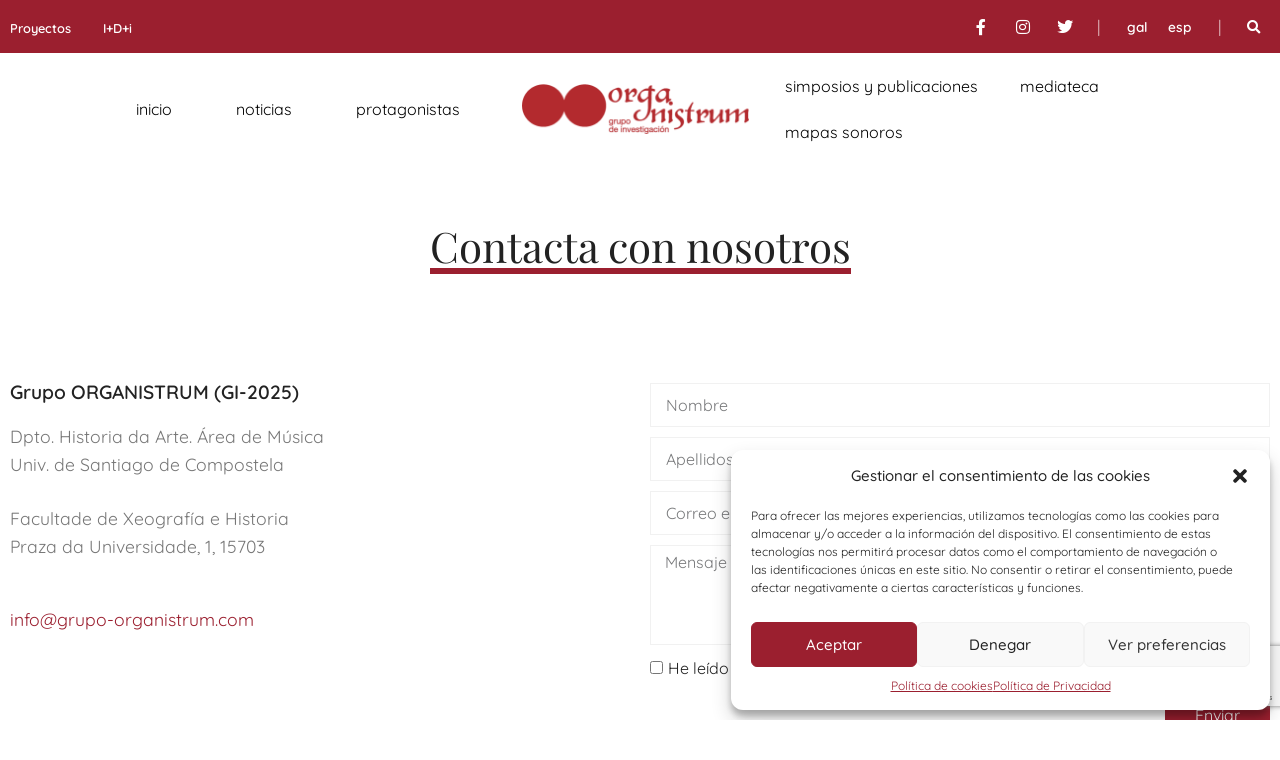

--- FILE ---
content_type: text/html; charset=UTF-8
request_url: https://grupo-organistrum.com/contactar/
body_size: 23664
content:
<!DOCTYPE html>
<html lang="es-ES">
<head>
	<meta charset="UTF-8">
	<meta name='robots' content='index, follow, max-image-preview:large, max-snippet:-1, max-video-preview:-1' />
<link rel="alternate" hreflang="gl" href="https://grupo-organistrum.com/gl/contactar/" />
<link rel="alternate" hreflang="es" href="https://grupo-organistrum.com/contactar/" />
<link rel="alternate" hreflang="x-default" href="https://grupo-organistrum.com/contactar/" />
<meta name="viewport" content="width=device-width, initial-scale=1">
	<!-- This site is optimized with the Yoast SEO plugin v25.2 - https://yoast.com/wordpress/plugins/seo/ -->
	<title>Contactar - Organistrum</title>
	<link rel="canonical" href="https://grupo-organistrum.com/contactar/" />
	<meta property="og:locale" content="es_ES" />
	<meta property="og:type" content="article" />
	<meta property="og:title" content="Contactar - Organistrum" />
	<meta property="og:description" content="Contacta con nosotros Grupo ORGANISTRUM (GI-2025) Dpto. Historia da Arte. Área de MúsicaUniv. de Santiago de Compostela Facultade de Xeografía e HistoriaPraza da Universidade, 1, 15703 info@grupo-organistrum.com" />
	<meta property="og:url" content="https://grupo-organistrum.com/contactar/" />
	<meta property="og:site_name" content="Organistrum" />
	<meta property="article:modified_time" content="2022-06-28T06:13:39+00:00" />
	<meta name="twitter:card" content="summary_large_image" />
	<meta name="twitter:label1" content="Tiempo de lectura" />
	<meta name="twitter:data1" content="1 minuto" />
	<script type="application/ld+json" class="yoast-schema-graph">{"@context":"https://schema.org","@graph":[{"@type":"WebPage","@id":"https://grupo-organistrum.com/contactar/","url":"https://grupo-organistrum.com/contactar/","name":"Contactar - Organistrum","isPartOf":{"@id":"https://grupo-organistrum.com/#website"},"datePublished":"2022-02-14T08:11:18+00:00","dateModified":"2022-06-28T06:13:39+00:00","breadcrumb":{"@id":"https://grupo-organistrum.com/contactar/#breadcrumb"},"inLanguage":"es","potentialAction":[{"@type":"ReadAction","target":["https://grupo-organistrum.com/contactar/"]}]},{"@type":"BreadcrumbList","@id":"https://grupo-organistrum.com/contactar/#breadcrumb","itemListElement":[{"@type":"ListItem","position":1,"name":"Portada","item":"https://grupo-organistrum.com/"},{"@type":"ListItem","position":2,"name":"Contactar"}]},{"@type":"WebSite","@id":"https://grupo-organistrum.com/#website","url":"https://grupo-organistrum.com/","name":"Organistrum","description":"Grupo de Investigación","publisher":{"@id":"https://grupo-organistrum.com/#organization"},"potentialAction":[{"@type":"SearchAction","target":{"@type":"EntryPoint","urlTemplate":"https://grupo-organistrum.com/?s={search_term_string}"},"query-input":{"@type":"PropertyValueSpecification","valueRequired":true,"valueName":"search_term_string"}}],"inLanguage":"es"},{"@type":"Organization","@id":"https://grupo-organistrum.com/#organization","name":"Grupo Organistrum | Grupo de investigación | GI-2025","url":"https://grupo-organistrum.com/","logo":{"@type":"ImageObject","inLanguage":"es","@id":"https://grupo-organistrum.com/#/schema/logo/image/","url":"https://grupo-organistrum.com/wp-content/uploads/2022/02/logo.png","contentUrl":"https://grupo-organistrum.com/wp-content/uploads/2022/02/logo.png","width":464,"height":103,"caption":"Grupo Organistrum | Grupo de investigación | GI-2025"},"image":{"@id":"https://grupo-organistrum.com/#/schema/logo/image/"}}]}</script>
	<!-- / Yoast SEO plugin. -->


<link href='https://fonts.gstatic.com' crossorigin rel='preconnect' />
<link href='https://fonts.googleapis.com' crossorigin rel='preconnect' />
<link rel="alternate" type="application/rss+xml" title="Organistrum &raquo; Feed" href="https://grupo-organistrum.com/feed/" />
<link rel="alternate" title="oEmbed (JSON)" type="application/json+oembed" href="https://grupo-organistrum.com/wp-json/oembed/1.0/embed?url=https%3A%2F%2Fgrupo-organistrum.com%2Fcontactar%2F" />
<link rel="alternate" title="oEmbed (XML)" type="text/xml+oembed" href="https://grupo-organistrum.com/wp-json/oembed/1.0/embed?url=https%3A%2F%2Fgrupo-organistrum.com%2Fcontactar%2F&#038;format=xml" />
<style id='wp-img-auto-sizes-contain-inline-css'>
img:is([sizes=auto i],[sizes^="auto," i]){contain-intrinsic-size:3000px 1500px}
/*# sourceURL=wp-img-auto-sizes-contain-inline-css */
</style>
<style id='wp-emoji-styles-inline-css'>

	img.wp-smiley, img.emoji {
		display: inline !important;
		border: none !important;
		box-shadow: none !important;
		height: 1em !important;
		width: 1em !important;
		margin: 0 0.07em !important;
		vertical-align: -0.1em !important;
		background: none !important;
		padding: 0 !important;
	}
/*# sourceURL=wp-emoji-styles-inline-css */
</style>
<style id='classic-theme-styles-inline-css'>
/*! This file is auto-generated */
.wp-block-button__link{color:#fff;background-color:#32373c;border-radius:9999px;box-shadow:none;text-decoration:none;padding:calc(.667em + 2px) calc(1.333em + 2px);font-size:1.125em}.wp-block-file__button{background:#32373c;color:#fff;text-decoration:none}
/*# sourceURL=/wp-includes/css/classic-themes.min.css */
</style>
<link rel='stylesheet' id='wpml-legacy-horizontal-list-0-css' href='https://grupo-organistrum.com/wp-content/plugins/sitepress-multilingual-cms/templates/language-switchers/legacy-list-horizontal/style.min.css?ver=1' media='all' />
<link rel='stylesheet' id='cmplz-general-css' href='https://grupo-organistrum.com/wp-content/plugins/complianz-gdpr/assets/css/cookieblocker.min.css?ver=1749041845' media='all' />
<link rel='stylesheet' id='generate-style-css' href='https://grupo-organistrum.com/wp-content/themes/generatepress/assets/css/main.min.css?ver=3.4.0' media='all' />
<style id='generate-style-inline-css'>
body{background-color:var(--base-2);color:var(--contrast);}a{color:var(--accent);}a{text-decoration:underline;}.entry-title a, .site-branding a, a.button, .wp-block-button__link, .main-navigation a{text-decoration:none;}a:hover, a:focus, a:active{color:var(--contrast);}.grid-container{max-width:1300px;}.wp-block-group__inner-container{max-width:1300px;margin-left:auto;margin-right:auto;}:root{--contrast:#222222;--contrast-2:#575760;--contrast-3:#b2b2be;--base:#f0f0f0;--base-2:#f7f8f9;--base-3:#ffffff;--accent:#1e73be;}:root .has-contrast-color{color:var(--contrast);}:root .has-contrast-background-color{background-color:var(--contrast);}:root .has-contrast-2-color{color:var(--contrast-2);}:root .has-contrast-2-background-color{background-color:var(--contrast-2);}:root .has-contrast-3-color{color:var(--contrast-3);}:root .has-contrast-3-background-color{background-color:var(--contrast-3);}:root .has-base-color{color:var(--base);}:root .has-base-background-color{background-color:var(--base);}:root .has-base-2-color{color:var(--base-2);}:root .has-base-2-background-color{background-color:var(--base-2);}:root .has-base-3-color{color:var(--base-3);}:root .has-base-3-background-color{background-color:var(--base-3);}:root .has-accent-color{color:var(--accent);}:root .has-accent-background-color{background-color:var(--accent);}body, button, input, select, textarea{font-family:Quicksand, sans-serif;}h1{font-family:Playfair Display, serif;}.top-bar{background-color:#636363;color:#ffffff;}.top-bar a{color:#ffffff;}.top-bar a:hover{color:#303030;}.site-header{background-color:var(--base-3);}.main-title a,.main-title a:hover{color:var(--contrast);}.site-description{color:var(--contrast-2);}.mobile-menu-control-wrapper .menu-toggle,.mobile-menu-control-wrapper .menu-toggle:hover,.mobile-menu-control-wrapper .menu-toggle:focus,.has-inline-mobile-toggle #site-navigation.toggled{background-color:rgba(0, 0, 0, 0.02);}.main-navigation,.main-navigation ul ul{background-color:var(--base-3);}.main-navigation .main-nav ul li a, .main-navigation .menu-toggle, .main-navigation .menu-bar-items{color:var(--contrast);}.main-navigation .main-nav ul li:not([class*="current-menu-"]):hover > a, .main-navigation .main-nav ul li:not([class*="current-menu-"]):focus > a, .main-navigation .main-nav ul li.sfHover:not([class*="current-menu-"]) > a, .main-navigation .menu-bar-item:hover > a, .main-navigation .menu-bar-item.sfHover > a{color:var(--accent);}button.menu-toggle:hover,button.menu-toggle:focus{color:var(--contrast);}.main-navigation .main-nav ul li[class*="current-menu-"] > a{color:var(--accent);}.navigation-search input[type="search"],.navigation-search input[type="search"]:active, .navigation-search input[type="search"]:focus, .main-navigation .main-nav ul li.search-item.active > a, .main-navigation .menu-bar-items .search-item.active > a{color:var(--accent);}.main-navigation ul ul{background-color:var(--base);}.separate-containers .inside-article, .separate-containers .comments-area, .separate-containers .page-header, .one-container .container, .separate-containers .paging-navigation, .inside-page-header{background-color:var(--base-3);}.entry-title a{color:var(--contrast);}.entry-title a:hover{color:var(--contrast-2);}.entry-meta{color:var(--contrast-2);}.sidebar .widget{background-color:var(--base-3);}.footer-widgets{background-color:var(--base-3);}.site-info{background-color:var(--base-3);}input[type="text"],input[type="email"],input[type="url"],input[type="password"],input[type="search"],input[type="tel"],input[type="number"],textarea,select{color:var(--contrast);background-color:var(--base-2);border-color:var(--base);}input[type="text"]:focus,input[type="email"]:focus,input[type="url"]:focus,input[type="password"]:focus,input[type="search"]:focus,input[type="tel"]:focus,input[type="number"]:focus,textarea:focus,select:focus{color:var(--contrast);background-color:var(--base-2);border-color:var(--contrast-3);}button,html input[type="button"],input[type="reset"],input[type="submit"],a.button,a.wp-block-button__link:not(.has-background){color:#ffffff;background-color:#55555e;}button:hover,html input[type="button"]:hover,input[type="reset"]:hover,input[type="submit"]:hover,a.button:hover,button:focus,html input[type="button"]:focus,input[type="reset"]:focus,input[type="submit"]:focus,a.button:focus,a.wp-block-button__link:not(.has-background):active,a.wp-block-button__link:not(.has-background):focus,a.wp-block-button__link:not(.has-background):hover{color:#ffffff;background-color:#3f4047;}a.generate-back-to-top{background-color:rgba( 0,0,0,0.4 );color:#ffffff;}a.generate-back-to-top:hover,a.generate-back-to-top:focus{background-color:rgba( 0,0,0,0.6 );color:#ffffff;}:root{--gp-search-modal-bg-color:var(--base-3);--gp-search-modal-text-color:var(--contrast);--gp-search-modal-overlay-bg-color:rgba(0,0,0,0.2);}@media (max-width:768px){.main-navigation .menu-bar-item:hover > a, .main-navigation .menu-bar-item.sfHover > a{background:none;color:var(--contrast);}}.nav-below-header .main-navigation .inside-navigation.grid-container, .nav-above-header .main-navigation .inside-navigation.grid-container{padding:0px 20px 0px 20px;}.site-main .wp-block-group__inner-container{padding:40px;}.separate-containers .paging-navigation{padding-top:20px;padding-bottom:20px;}.entry-content .alignwide, body:not(.no-sidebar) .entry-content .alignfull{margin-left:-40px;width:calc(100% + 80px);max-width:calc(100% + 80px);}.rtl .menu-item-has-children .dropdown-menu-toggle{padding-left:20px;}.rtl .main-navigation .main-nav ul li.menu-item-has-children > a{padding-right:20px;}@media (max-width:768px){.separate-containers .inside-article, .separate-containers .comments-area, .separate-containers .page-header, .separate-containers .paging-navigation, .one-container .site-content, .inside-page-header{padding:30px;}.site-main .wp-block-group__inner-container{padding:30px;}.inside-top-bar{padding-right:30px;padding-left:30px;}.inside-header{padding-right:30px;padding-left:30px;}.widget-area .widget{padding-top:30px;padding-right:30px;padding-bottom:30px;padding-left:30px;}.footer-widgets-container{padding-top:30px;padding-right:30px;padding-bottom:30px;padding-left:30px;}.inside-site-info{padding-right:30px;padding-left:30px;}.entry-content .alignwide, body:not(.no-sidebar) .entry-content .alignfull{margin-left:-30px;width:calc(100% + 60px);max-width:calc(100% + 60px);}.one-container .site-main .paging-navigation{margin-bottom:20px;}}/* End cached CSS */.is-right-sidebar{width:30%;}.is-left-sidebar{width:30%;}.site-content .content-area{width:70%;}@media (max-width:768px){.main-navigation .menu-toggle,.sidebar-nav-mobile:not(#sticky-placeholder){display:block;}.main-navigation ul,.gen-sidebar-nav,.main-navigation:not(.slideout-navigation):not(.toggled) .main-nav > ul,.has-inline-mobile-toggle #site-navigation .inside-navigation > *:not(.navigation-search):not(.main-nav){display:none;}.nav-align-right .inside-navigation,.nav-align-center .inside-navigation{justify-content:space-between;}.has-inline-mobile-toggle .mobile-menu-control-wrapper{display:flex;flex-wrap:wrap;}.has-inline-mobile-toggle .inside-header{flex-direction:row;text-align:left;flex-wrap:wrap;}.has-inline-mobile-toggle .header-widget,.has-inline-mobile-toggle #site-navigation{flex-basis:100%;}.nav-float-left .has-inline-mobile-toggle #site-navigation{order:10;}}
.elementor-template-full-width .site-content{display:block;}
/*# sourceURL=generate-style-inline-css */
</style>
<link rel='stylesheet' id='generate-child-css' href='https://grupo-organistrum.com/wp-content/themes/generatepress_child/style.css?ver=1748952183' media='all' />
<link rel='stylesheet' id='generate-google-fonts-css' href='https://fonts.googleapis.com/css?family=Quicksand%3A300%2Cregular%2C500%2C600%2C700%7CPlayfair+Display%3Aregular%2C500%2C600%2C700%2C800%2C900%2Citalic%2C500italic%2C600italic%2C700italic%2C800italic%2C900italic&#038;display=auto&#038;ver=3.4.0' media='all' />
<link rel='stylesheet' id='elementor-icons-css' href='https://grupo-organistrum.com/wp-content/plugins/elementor/assets/lib/eicons/css/elementor-icons.min.css?ver=5.40.0' media='all' />
<link rel='stylesheet' id='elementor-frontend-css' href='https://grupo-organistrum.com/wp-content/plugins/elementor/assets/css/frontend.min.css?ver=3.29.1' media='all' />
<style id='elementor-frontend-inline-css'>
.elementor-kit-4{--e-global-color-primary:#000000;--e-global-color-secondary:#9B1F2F;--e-global-color-text:#777777;--e-global-color-accent:#61CE70;--e-global-typography-primary-font-family:"Quicksand";--e-global-typography-primary-font-weight:600;--e-global-typography-secondary-font-family:"Quicksand";--e-global-typography-secondary-font-weight:400;--e-global-typography-text-font-family:"Quicksand";--e-global-typography-text-font-weight:400;--e-global-typography-accent-font-family:"Quicksand";--e-global-typography-accent-font-weight:500;background-color:#FFFFFF;}.elementor-kit-4 e-page-transition{background-color:#FFBC7D;}.elementor-kit-4 h1{font-family:"Playfair Display", Sans-serif;}.elementor-kit-4 h2{font-family:"Playfair Display", Sans-serif;}.elementor-section.elementor-section-boxed > .elementor-container{max-width:1300px;}.e-con{--container-max-width:1300px;}.elementor-widget:not(:last-child){margin-block-end:20px;}.elementor-element{--widgets-spacing:20px 20px;--widgets-spacing-row:20px;--widgets-spacing-column:20px;}{}h1.entry-title{display:var(--page-title-display);}@media(max-width:1024px){.elementor-section.elementor-section-boxed > .elementor-container{max-width:1024px;}.e-con{--container-max-width:1024px;}}@media(max-width:767px){.elementor-section.elementor-section-boxed > .elementor-container{max-width:767px;}.e-con{--container-max-width:767px;}}
.elementor-1901 .elementor-element.elementor-element-4409b25{margin-top:50px;margin-bottom:0px;padding:0rem 0rem 4rem 0rem;}.elementor-1901 .elementor-element.elementor-element-5398bf8.elementor-column > .elementor-widget-wrap{justify-content:center;}.elementor-1901 .elementor-element.elementor-element-e38c47e{text-align:center;}.elementor-1901 .elementor-element.elementor-element-5dcff08{padding:2rem 0rem 6rem 0rem;}.elementor-1901 .elementor-element.elementor-element-d341375 .elementor-heading-title{font-size:1.2rem;font-weight:600;}.elementor-1901 .elementor-element.elementor-element-72ca0dc{font-size:1.1rem;line-height:1.6em;letter-spacing:0px;color:var( --e-global-color-text );}.elementor-1901 .elementor-element.elementor-element-97a56a6 .elementor-heading-title{font-size:1.1rem;color:var( --e-global-color-secondary );}.elementor-1901 .elementor-element.elementor-element-8aeaa7c .elementor-field-group{padding-right:calc( 10px/2 );padding-left:calc( 10px/2 );margin-bottom:10px;}.elementor-1901 .elementor-element.elementor-element-8aeaa7c .elementor-form-fields-wrapper{margin-left:calc( -10px/2 );margin-right:calc( -10px/2 );margin-bottom:-10px;}.elementor-1901 .elementor-element.elementor-element-8aeaa7c .elementor-field-group.recaptcha_v3-bottomleft, .elementor-1901 .elementor-element.elementor-element-8aeaa7c .elementor-field-group.recaptcha_v3-bottomright{margin-bottom:0;}body.rtl .elementor-1901 .elementor-element.elementor-element-8aeaa7c .elementor-labels-inline .elementor-field-group > label{padding-left:0px;}body:not(.rtl) .elementor-1901 .elementor-element.elementor-element-8aeaa7c .elementor-labels-inline .elementor-field-group > label{padding-right:0px;}body .elementor-1901 .elementor-element.elementor-element-8aeaa7c .elementor-labels-above .elementor-field-group > label{padding-bottom:0px;}.elementor-1901 .elementor-element.elementor-element-8aeaa7c .elementor-field-type-html{padding-bottom:0px;}.elementor-1901 .elementor-element.elementor-element-8aeaa7c .elementor-field-group .elementor-field, .elementor-1901 .elementor-element.elementor-element-8aeaa7c .elementor-field-subgroup label{font-size:1rem;}.elementor-1901 .elementor-element.elementor-element-8aeaa7c .elementor-field-group:not(.elementor-field-type-upload) .elementor-field:not(.elementor-select-wrapper){background-color:#ffffff;border-color:#F1F1F1;border-width:1px 1px 1px 1px;border-radius:0px 0px 0px 0px;}.elementor-1901 .elementor-element.elementor-element-8aeaa7c .elementor-field-group .elementor-select-wrapper select{background-color:#ffffff;border-color:#F1F1F1;border-width:1px 1px 1px 1px;border-radius:0px 0px 0px 0px;}.elementor-1901 .elementor-element.elementor-element-8aeaa7c .elementor-field-group .elementor-select-wrapper::before{color:#F1F1F1;}.elementor-1901 .elementor-element.elementor-element-8aeaa7c .e-form__buttons__wrapper__button-next{background-color:#9B1F2F;color:#ffffff;}.elementor-1901 .elementor-element.elementor-element-8aeaa7c .elementor-button[type="submit"]{background-color:#9B1F2F;color:#ffffff;}.elementor-1901 .elementor-element.elementor-element-8aeaa7c .elementor-button[type="submit"] svg *{fill:#ffffff;}.elementor-1901 .elementor-element.elementor-element-8aeaa7c .e-form__buttons__wrapper__button-previous{color:#ffffff;}.elementor-1901 .elementor-element.elementor-element-8aeaa7c .e-form__buttons__wrapper__button-next:hover{background-color:#7B1F2F;color:#ffffff;}.elementor-1901 .elementor-element.elementor-element-8aeaa7c .elementor-button[type="submit"]:hover{background-color:#7B1F2F;color:#ffffff;}.elementor-1901 .elementor-element.elementor-element-8aeaa7c .elementor-button[type="submit"]:hover svg *{fill:#ffffff;}.elementor-1901 .elementor-element.elementor-element-8aeaa7c .e-form__buttons__wrapper__button-previous:hover{color:#ffffff;}.elementor-1901 .elementor-element.elementor-element-8aeaa7c .elementor-button{border-radius:0px 0px 0px 0px;}.elementor-1901 .elementor-element.elementor-element-8aeaa7c{--e-form-steps-indicators-spacing:20px;--e-form-steps-indicator-padding:30px;--e-form-steps-indicator-inactive-secondary-color:#ffffff;--e-form-steps-indicator-active-secondary-color:#ffffff;--e-form-steps-indicator-completed-secondary-color:#ffffff;--e-form-steps-divider-width:1px;--e-form-steps-divider-gap:10px;}@media(max-width:1024px){.elementor-1901 .elementor-element.elementor-element-e38c47e .elementor-heading-title{font-size:2rem;}}@media(max-width:767px){.elementor-1901 .elementor-element.elementor-element-4409b25{margin-top:4rem;margin-bottom:0rem;padding:0rem 0rem 0rem 0rem;}.elementor-1901 .elementor-element.elementor-element-e38c47e .elementor-heading-title{font-size:1.8rem;}.elementor-1901 .elementor-element.elementor-element-5dcff08{padding:1rem 0rem 4rem 0rem;}}
.elementor-445 .elementor-element.elementor-element-dce7bf1:not(.elementor-motion-effects-element-type-background), .elementor-445 .elementor-element.elementor-element-dce7bf1 > .elementor-motion-effects-container > .elementor-motion-effects-layer{background-color:var( --e-global-color-secondary );}.elementor-445 .elementor-element.elementor-element-dce7bf1{transition:background 0.3s, border 0.3s, border-radius 0.3s, box-shadow 0.3s;}.elementor-445 .elementor-element.elementor-element-dce7bf1 > .elementor-background-overlay{transition:background 0.3s, border-radius 0.3s, opacity 0.3s;}.elementor-bc-flex-widget .elementor-445 .elementor-element.elementor-element-8a099d8.elementor-column .elementor-widget-wrap{align-items:center;}.elementor-445 .elementor-element.elementor-element-8a099d8.elementor-column.elementor-element[data-element_type="column"] > .elementor-widget-wrap.elementor-element-populated{align-content:center;align-items:center;}.elementor-445 .elementor-element.elementor-element-8a099d8.elementor-column > .elementor-widget-wrap{justify-content:flex-end;}.elementor-bc-flex-widget .elementor-445 .elementor-element.elementor-element-0ca16c9.elementor-column .elementor-widget-wrap{align-items:center;}.elementor-445 .elementor-element.elementor-element-0ca16c9.elementor-column.elementor-element[data-element_type="column"] > .elementor-widget-wrap.elementor-element-populated{align-content:center;align-items:center;}.elementor-445 .elementor-element.elementor-element-0ca16c9 > .elementor-element-populated{padding:0px 0px 0px 0px;}.elementor-445 .elementor-element.elementor-element-b019884{width:auto;max-width:auto;}.elementor-445 .elementor-element.elementor-element-b019884 > .elementor-widget-container{margin:0rem 0rem 0rem 0rem;}.elementor-445 .elementor-element.elementor-element-b019884 .elementor-heading-title{font-size:0.8rem;font-weight:600;color:#FFFFFF;}.elementor-445 .elementor-element.elementor-element-12c320a{width:auto;max-width:auto;}.elementor-445 .elementor-element.elementor-element-12c320a > .elementor-widget-container{margin:0rem 0rem 0rem 2rem;}.elementor-445 .elementor-element.elementor-element-12c320a .elementor-heading-title{font-size:0.8rem;font-weight:600;color:#FFFFFF;}.elementor-bc-flex-widget .elementor-445 .elementor-element.elementor-element-54261a9.elementor-column .elementor-widget-wrap{align-items:center;}.elementor-445 .elementor-element.elementor-element-54261a9.elementor-column.elementor-element[data-element_type="column"] > .elementor-widget-wrap.elementor-element-populated{align-content:center;align-items:center;}.elementor-445 .elementor-element.elementor-element-54261a9.elementor-column > .elementor-widget-wrap{justify-content:flex-end;}.elementor-445 .elementor-element.elementor-element-54261a9 > .elementor-element-populated{padding:0px 0px 0px 0px;}.elementor-445 .elementor-element.elementor-element-3ad43ea .elementor-repeater-item-7f227a9.elementor-social-icon{background-color:#00000000;}.elementor-445 .elementor-element.elementor-element-3ad43ea .elementor-repeater-item-99ba78c.elementor-social-icon{background-color:#00000000;}.elementor-445 .elementor-element.elementor-element-3ad43ea .elementor-repeater-item-aa32c22.elementor-social-icon{background-color:#00000000;}.elementor-445 .elementor-element.elementor-element-3ad43ea{--grid-template-columns:repeat(0, auto);width:auto;max-width:auto;--icon-size:16px;--grid-column-gap:5px;--grid-row-gap:0px;}.elementor-445 .elementor-element.elementor-element-3ad43ea .elementor-widget-container{text-align:center;}.elementor-445 .elementor-element.elementor-element-3ad43ea > .elementor-widget-container{margin:-8px 0px -8px 0px;padding:0rem 0rem 0rem 0rem;}.elementor-445 .elementor-element.elementor-element-d37890b{width:auto;max-width:auto;--e-icon-list-icon-size:14px;--icon-vertical-offset:0px;}.elementor-445 .elementor-element.elementor-element-d37890b > .elementor-widget-container{margin:0rem 1rem 0rem 1rem;}.elementor-445 .elementor-element.elementor-element-d37890b .elementor-icon-list-icon i{transition:color 0.3s;}.elementor-445 .elementor-element.elementor-element-d37890b .elementor-icon-list-icon svg{transition:fill 0.3s;}.elementor-445 .elementor-element.elementor-element-d37890b .elementor-icon-list-text{color:#FFFFFFB3;transition:color 0.3s;}.elementor-445 .elementor-element.elementor-element-2ee1659{width:auto;max-width:auto;}.elementor-445 .elementor-element.elementor-element-2ee1659 > .elementor-widget-container{margin:-8px 0px -8px 0px;padding:0rem 0rem 0rem 0rem;}.elementor-445 .elementor-element.elementor-element-2ee1659 .wpml-elementor-ls .wpml-ls-item{font-size:0.85rem;font-weight:600;}.elementor-445 .elementor-element.elementor-element-2ee1659 .wpml-elementor-ls .wpml-ls-item .wpml-ls-link, 
					.elementor-445 .elementor-element.elementor-element-2ee1659 .wpml-elementor-ls .wpml-ls-legacy-dropdown a{color:#FFFFFF;}.elementor-445 .elementor-element.elementor-element-2ee1659 .wpml-elementor-ls .wpml-ls-legacy-dropdown a:hover,
					.elementor-445 .elementor-element.elementor-element-2ee1659 .wpml-elementor-ls .wpml-ls-legacy-dropdown a:focus,
					.elementor-445 .elementor-element.elementor-element-2ee1659 .wpml-elementor-ls .wpml-ls-legacy-dropdown .wpml-ls-current-language:hover>a,
					.elementor-445 .elementor-element.elementor-element-2ee1659 .wpml-elementor-ls .wpml-ls-item .wpml-ls-link:hover,
					.elementor-445 .elementor-element.elementor-element-2ee1659 .wpml-elementor-ls .wpml-ls-item .wpml-ls-link.wpml-ls-link__active,
					.elementor-445 .elementor-element.elementor-element-2ee1659 .wpml-elementor-ls .wpml-ls-item .wpml-ls-link.highlighted,
					.elementor-445 .elementor-element.elementor-element-2ee1659 .wpml-elementor-ls .wpml-ls-item .wpml-ls-link:focus{color:#DDDDDD;}.elementor-445 .elementor-element.elementor-element-241509f{width:auto;max-width:auto;--e-icon-list-icon-size:14px;--icon-vertical-offset:0px;}.elementor-445 .elementor-element.elementor-element-241509f > .elementor-widget-container{margin:0rem 1rem 0rem 1rem;}.elementor-445 .elementor-element.elementor-element-241509f .elementor-icon-list-icon i{transition:color 0.3s;}.elementor-445 .elementor-element.elementor-element-241509f .elementor-icon-list-icon svg{transition:fill 0.3s;}.elementor-445 .elementor-element.elementor-element-241509f .elementor-icon-list-text{color:#FFFFFFB3;transition:color 0.3s;}.elementor-445 .elementor-element.elementor-element-0a77ebf{width:auto;max-width:auto;}.elementor-445 .elementor-element.elementor-element-0a77ebf .elementor-search-form{text-align:center;}.elementor-445 .elementor-element.elementor-element-0a77ebf .elementor-search-form__toggle{--e-search-form-toggle-size:33px;--e-search-form-toggle-color:#FFFFFF;--e-search-form-toggle-background-color:#00000000;--e-search-form-toggle-icon-size:calc(40em / 100);}.elementor-445 .elementor-element.elementor-element-0a77ebf.elementor-search-form--skin-full_screen .elementor-search-form__container{background-color:#FFFFFFF2;}.elementor-445 .elementor-element.elementor-element-0a77ebf .elementor-search-form__input,
					.elementor-445 .elementor-element.elementor-element-0a77ebf .elementor-search-form__icon,
					.elementor-445 .elementor-element.elementor-element-0a77ebf .elementor-lightbox .dialog-lightbox-close-button,
					.elementor-445 .elementor-element.elementor-element-0a77ebf .elementor-lightbox .dialog-lightbox-close-button:hover,
					.elementor-445 .elementor-element.elementor-element-0a77ebf.elementor-search-form--skin-full_screen input[type="search"].elementor-search-form__input{color:#000000;fill:#000000;}.elementor-445 .elementor-element.elementor-element-0a77ebf:not(.elementor-search-form--skin-full_screen) .elementor-search-form__container{border-color:#000000;border-radius:3px;}.elementor-445 .elementor-element.elementor-element-0a77ebf.elementor-search-form--skin-full_screen input[type="search"].elementor-search-form__input{border-color:#000000;border-radius:3px;}.elementor-445 .elementor-element.elementor-element-a13feb9 > .elementor-container > .elementor-column > .elementor-widget-wrap{align-content:center;align-items:center;}.elementor-445 .elementor-element.elementor-element-a13feb9:not(.elementor-motion-effects-element-type-background), .elementor-445 .elementor-element.elementor-element-a13feb9 > .elementor-motion-effects-container > .elementor-motion-effects-layer{background-color:#FFFFFF;}.elementor-445 .elementor-element.elementor-element-a13feb9 > .elementor-container{max-width:1600px;min-height:100px;}.elementor-445 .elementor-element.elementor-element-a13feb9{transition:background 0.3s, border 0.3s, border-radius 0.3s, box-shadow 0.3s;margin-top:0rem;margin-bottom:2rem;padding:0rem 0rem 0rem 0rem;}.elementor-445 .elementor-element.elementor-element-a13feb9 > .elementor-background-overlay{transition:background 0.3s, border-radius 0.3s, opacity 0.3s;}.elementor-445 .elementor-element.elementor-element-cd6010d.elementor-column > .elementor-widget-wrap{justify-content:flex-end;}.elementor-445 .elementor-element.elementor-element-e402131{width:auto;max-width:auto;}.elementor-445 .elementor-element.elementor-element-e402131 .elementor-menu-toggle{margin:0 auto;}.elementor-445 .elementor-element.elementor-element-e402131 .elementor-nav-menu .elementor-item{font-size:1rem;text-transform:lowercase;}.elementor-445 .elementor-element.elementor-element-e402131 .elementor-nav-menu--main .elementor-item{color:var( --e-global-color-primary );fill:var( --e-global-color-primary );padding-left:32px;padding-right:32px;}.elementor-445 .elementor-element.elementor-element-e402131 .elementor-nav-menu--main:not(.e--pointer-framed) .elementor-item:before,
					.elementor-445 .elementor-element.elementor-element-e402131 .elementor-nav-menu--main:not(.e--pointer-framed) .elementor-item:after{background-color:var( --e-global-color-secondary );}.elementor-445 .elementor-element.elementor-element-e402131 .e--pointer-framed .elementor-item:before,
					.elementor-445 .elementor-element.elementor-element-e402131 .e--pointer-framed .elementor-item:after{border-color:var( --e-global-color-secondary );}.elementor-445 .elementor-element.elementor-element-e402131 .elementor-nav-menu--main .elementor-item.elementor-item-active{color:var( --e-global-color-secondary );}.elementor-445 .elementor-element.elementor-element-e402131 .elementor-nav-menu--dropdown a, .elementor-445 .elementor-element.elementor-element-e402131 .elementor-menu-toggle{color:#FFFFFF;}.elementor-445 .elementor-element.elementor-element-e402131 .elementor-nav-menu--dropdown{background-color:var( --e-global-color-secondary );}.elementor-445 .elementor-element.elementor-element-e402131 .elementor-nav-menu--dropdown a:hover,
					.elementor-445 .elementor-element.elementor-element-e402131 .elementor-nav-menu--dropdown a.elementor-item-active,
					.elementor-445 .elementor-element.elementor-element-e402131 .elementor-nav-menu--dropdown a.highlighted,
					.elementor-445 .elementor-element.elementor-element-e402131 .elementor-menu-toggle:hover{color:#FFFFFF;}.elementor-445 .elementor-element.elementor-element-e402131 .elementor-nav-menu--dropdown a:hover,
					.elementor-445 .elementor-element.elementor-element-e402131 .elementor-nav-menu--dropdown a.elementor-item-active,
					.elementor-445 .elementor-element.elementor-element-e402131 .elementor-nav-menu--dropdown a.highlighted{background-color:var( --e-global-color-primary );}.elementor-445 .elementor-element.elementor-element-e402131 .elementor-nav-menu--dropdown .elementor-item, .elementor-445 .elementor-element.elementor-element-e402131 .elementor-nav-menu--dropdown  .elementor-sub-item{font-size:0.9rem;}.elementor-445 .elementor-element.elementor-element-ccc0544.elementor-column > .elementor-widget-wrap{justify-content:center;}.elementor-445 .elementor-element.elementor-element-91fd43e{width:auto;max-width:auto;}.elementor-445 .elementor-element.elementor-element-91fd43e img{width:230px;}.elementor-445 .elementor-element.elementor-element-0e3ae69.elementor-column > .elementor-widget-wrap{justify-content:flex-start;}.elementor-445 .elementor-element.elementor-element-1a55276{width:auto;max-width:auto;}.elementor-445 .elementor-element.elementor-element-1a55276 .elementor-menu-toggle{margin:0 auto;}.elementor-445 .elementor-element.elementor-element-1a55276 .elementor-nav-menu .elementor-item{font-size:1rem;text-transform:lowercase;}.elementor-445 .elementor-element.elementor-element-1a55276 .elementor-nav-menu--main .elementor-item{color:var( --e-global-color-primary );fill:var( --e-global-color-primary );padding-left:16px;padding-right:16px;}.elementor-445 .elementor-element.elementor-element-1a55276 .elementor-nav-menu--main:not(.e--pointer-framed) .elementor-item:before,
					.elementor-445 .elementor-element.elementor-element-1a55276 .elementor-nav-menu--main:not(.e--pointer-framed) .elementor-item:after{background-color:var( --e-global-color-secondary );}.elementor-445 .elementor-element.elementor-element-1a55276 .e--pointer-framed .elementor-item:before,
					.elementor-445 .elementor-element.elementor-element-1a55276 .e--pointer-framed .elementor-item:after{border-color:var( --e-global-color-secondary );}.elementor-445 .elementor-element.elementor-element-1a55276 .elementor-nav-menu--main .elementor-item.elementor-item-active{color:var( --e-global-color-secondary );}.elementor-445 .elementor-element.elementor-element-1a55276 .elementor-nav-menu--dropdown a, .elementor-445 .elementor-element.elementor-element-1a55276 .elementor-menu-toggle{color:#FFFFFF;}.elementor-445 .elementor-element.elementor-element-1a55276 .elementor-nav-menu--dropdown{background-color:var( --e-global-color-secondary );}.elementor-445 .elementor-element.elementor-element-1a55276 .elementor-nav-menu--dropdown a:hover,
					.elementor-445 .elementor-element.elementor-element-1a55276 .elementor-nav-menu--dropdown a.elementor-item-active,
					.elementor-445 .elementor-element.elementor-element-1a55276 .elementor-nav-menu--dropdown a.highlighted,
					.elementor-445 .elementor-element.elementor-element-1a55276 .elementor-menu-toggle:hover{color:#FFFFFF;}.elementor-445 .elementor-element.elementor-element-1a55276 .elementor-nav-menu--dropdown a:hover,
					.elementor-445 .elementor-element.elementor-element-1a55276 .elementor-nav-menu--dropdown a.elementor-item-active,
					.elementor-445 .elementor-element.elementor-element-1a55276 .elementor-nav-menu--dropdown a.highlighted{background-color:var( --e-global-color-primary );}.elementor-445 .elementor-element.elementor-element-1a55276 .elementor-nav-menu--dropdown .elementor-item, .elementor-445 .elementor-element.elementor-element-1a55276 .elementor-nav-menu--dropdown  .elementor-sub-item{font-size:0.9rem;}.elementor-445 .elementor-element.elementor-element-ef75cda > .elementor-container > .elementor-column > .elementor-widget-wrap{align-content:center;align-items:center;}.elementor-445 .elementor-element.elementor-element-ef75cda > .elementor-container{max-width:1600px;min-height:100px;}.elementor-445 .elementor-element.elementor-element-ef75cda{margin-top:0px;margin-bottom:0px;}.elementor-445 .elementor-element.elementor-element-60f8014{width:auto;max-width:auto;}.elementor-445 .elementor-element.elementor-element-60f8014 img{width:230px;}.elementor-445 .elementor-element.elementor-element-0e4ae6d{width:auto;max-width:auto;}.elementor-445 .elementor-element.elementor-element-0e4ae6d .elementor-nav-menu .elementor-item{font-size:1rem;text-transform:lowercase;}.elementor-445 .elementor-element.elementor-element-0e4ae6d .elementor-nav-menu--main .elementor-item{color:#000000;fill:#000000;}.elementor-445 .elementor-element.elementor-element-0e4ae6d .elementor-nav-menu--main:not(.e--pointer-framed) .elementor-item:before,
					.elementor-445 .elementor-element.elementor-element-0e4ae6d .elementor-nav-menu--main:not(.e--pointer-framed) .elementor-item:after{background-color:var( --e-global-color-secondary );}.elementor-445 .elementor-element.elementor-element-0e4ae6d .e--pointer-framed .elementor-item:before,
					.elementor-445 .elementor-element.elementor-element-0e4ae6d .e--pointer-framed .elementor-item:after{border-color:var( --e-global-color-secondary );}.elementor-445 .elementor-element.elementor-element-0e4ae6d .elementor-nav-menu--main .elementor-item.elementor-item-active{color:var( --e-global-color-secondary );}.elementor-445 .elementor-element.elementor-element-0e4ae6d .elementor-nav-menu--dropdown a, .elementor-445 .elementor-element.elementor-element-0e4ae6d .elementor-menu-toggle{color:#FFFFFF;}.elementor-445 .elementor-element.elementor-element-0e4ae6d .elementor-nav-menu--dropdown{background-color:var( --e-global-color-secondary );}.elementor-445 .elementor-element.elementor-element-0e4ae6d .elementor-nav-menu--dropdown a:hover,
					.elementor-445 .elementor-element.elementor-element-0e4ae6d .elementor-nav-menu--dropdown a.elementor-item-active,
					.elementor-445 .elementor-element.elementor-element-0e4ae6d .elementor-nav-menu--dropdown a.highlighted,
					.elementor-445 .elementor-element.elementor-element-0e4ae6d .elementor-menu-toggle:hover{color:#FFFFFF;}.elementor-445 .elementor-element.elementor-element-0e4ae6d .elementor-nav-menu--dropdown a:hover,
					.elementor-445 .elementor-element.elementor-element-0e4ae6d .elementor-nav-menu--dropdown a.elementor-item-active,
					.elementor-445 .elementor-element.elementor-element-0e4ae6d .elementor-nav-menu--dropdown a.highlighted{background-color:var( --e-global-color-primary );}.elementor-445 .elementor-element.elementor-element-0e4ae6d div.elementor-menu-toggle{color:var( --e-global-color-secondary );}.elementor-445 .elementor-element.elementor-element-0e4ae6d div.elementor-menu-toggle svg{fill:var( --e-global-color-secondary );}@media(min-width:768px){.elementor-445 .elementor-element.elementor-element-cd6010d{width:40%;}.elementor-445 .elementor-element.elementor-element-ccc0544{width:19.332%;}.elementor-445 .elementor-element.elementor-element-0e3ae69{width:40%;}}@media(max-width:1024px){.elementor-445 .elementor-element.elementor-element-ef75cda{padding:1rem 0rem 1rem 0rem;}.elementor-445 .elementor-element.elementor-element-cbf08e9.elementor-column > .elementor-widget-wrap{justify-content:center;}.elementor-445 .elementor-element.elementor-element-60f8014 img{width:210px;}.elementor-445 .elementor-element.elementor-element-1446f37.elementor-column > .elementor-widget-wrap{justify-content:center;}.elementor-445 .elementor-element.elementor-element-0e4ae6d .elementor-nav-menu .elementor-item{font-size:1rem;}.elementor-445 .elementor-element.elementor-element-0e4ae6d .elementor-nav-menu--main > .elementor-nav-menu > li > .elementor-nav-menu--dropdown, .elementor-445 .elementor-element.elementor-element-0e4ae6d .elementor-nav-menu__container.elementor-nav-menu--dropdown{margin-top:30px !important;}}@media(max-width:767px){.elementor-445 .elementor-element.elementor-element-ef75cda{padding:1rem 0rem 1rem 0rem;}.elementor-445 .elementor-element.elementor-element-cbf08e9{width:80%;}.elementor-445 .elementor-element.elementor-element-1446f37{width:20%;}.elementor-445 .elementor-element.elementor-element-0e4ae6d .elementor-nav-menu--main > .elementor-nav-menu > li > .elementor-nav-menu--dropdown, .elementor-445 .elementor-element.elementor-element-0e4ae6d .elementor-nav-menu__container.elementor-nav-menu--dropdown{margin-top:30px !important;}}
.elementor-448 .elementor-element.elementor-element-2707cb0:not(.elementor-motion-effects-element-type-background), .elementor-448 .elementor-element.elementor-element-2707cb0 > .elementor-motion-effects-container > .elementor-motion-effects-layer{background-color:#111111;}.elementor-448 .elementor-element.elementor-element-2707cb0 > .elementor-container{max-width:1600px;}.elementor-448 .elementor-element.elementor-element-2707cb0{transition:background 0.3s, border 0.3s, border-radius 0.3s, box-shadow 0.3s;padding:3rem 0rem 3rem 0rem;}.elementor-448 .elementor-element.elementor-element-2707cb0 > .elementor-background-overlay{transition:background 0.3s, border-radius 0.3s, opacity 0.3s;}.elementor-448 .elementor-element.elementor-element-2263d76 > .elementor-widget-wrap > .elementor-widget:not(.elementor-widget__width-auto):not(.elementor-widget__width-initial):not(:last-child):not(.elementor-absolute){margin-bottom:6px;}.elementor-448 .elementor-element.elementor-element-9584c61 > .elementor-widget-container{margin:0rem 0rem 2rem 0rem;}.elementor-448 .elementor-element.elementor-element-9584c61{text-align:left;}.elementor-448 .elementor-element.elementor-element-9584c61 img{width:300px;}.elementor-448 .elementor-element.elementor-element-39fb0fc .elementor-heading-title{font-size:1rem;font-weight:300;color:#FFFFFF;}.elementor-448 .elementor-element.elementor-element-5eb7d7c .elementor-heading-title{font-size:1rem;font-weight:300;color:#FFFFFF;}.elementor-448 .elementor-element.elementor-element-0ba0eb5 .elementor-heading-title{font-size:1rem;font-weight:300;color:#FFFFFF;}.elementor-448 .elementor-element.elementor-element-19883a7 .elementor-heading-title{font-size:1rem;font-weight:300;color:#FFFFFF;}.elementor-448 .elementor-element.elementor-element-4907df1 .elementor-repeater-item-7f227a9.elementor-social-icon{background-color:#00000000;}.elementor-448 .elementor-element.elementor-element-4907df1 .elementor-repeater-item-99ba78c.elementor-social-icon{background-color:#00000000;}.elementor-448 .elementor-element.elementor-element-4907df1 .elementor-repeater-item-aa32c22.elementor-social-icon{background-color:#00000000;}.elementor-448 .elementor-element.elementor-element-4907df1{--grid-template-columns:repeat(0, auto);width:auto;max-width:auto;--icon-size:28px;--grid-column-gap:30px;--grid-row-gap:0px;}.elementor-448 .elementor-element.elementor-element-4907df1 .elementor-widget-container{text-align:center;}.elementor-448 .elementor-element.elementor-element-4907df1 > .elementor-widget-container{margin:0px 0px 0px 0px;padding:2rem 0rem 1rem 0rem;}.elementor-448 .elementor-element.elementor-element-4907df1 .elementor-social-icon{--icon-padding:0em;}.elementor-448 .elementor-element.elementor-element-1bc02b1 > .elementor-widget-container{margin:1rem 0rem 0rem 0rem;}.elementor-448 .elementor-element.elementor-element-1bc02b1{text-align:left;}.elementor-448 .elementor-element.elementor-element-1bc02b1 img{width:200px;}.elementor-448 .elementor-element.elementor-element-f2407de > .elementor-widget-wrap > .elementor-widget:not(.elementor-widget__width-auto):not(.elementor-widget__width-initial):not(:last-child):not(.elementor-absolute){margin-bottom:6px;}.elementor-448 .elementor-element.elementor-element-fe1d8c0 > .elementor-widget-container{margin:0rem 0rem 1rem 0rem;}.elementor-448 .elementor-element.elementor-element-fe1d8c0 .elementor-heading-title{font-weight:500;text-transform:uppercase;color:#FFFFFF;}.elementor-448 .elementor-element.elementor-element-b252717 .elementor-heading-title{font-size:1rem;font-weight:300;color:#FFFFFF;}.elementor-448 .elementor-element.elementor-element-c18df6f .elementor-heading-title{font-size:1rem;font-weight:300;color:#FFFFFF;}.elementor-448 .elementor-element.elementor-element-3d33b73 .elementor-heading-title{font-size:1rem;font-weight:300;color:#FFFFFF;}.elementor-448 .elementor-element.elementor-element-45c4787 .elementor-heading-title{font-size:1rem;font-weight:300;color:#FFFFFF;}.elementor-448 .elementor-element.elementor-element-a7207f5 > .elementor-widget-container{margin:2rem 0rem 0rem 0rem;}.elementor-448 .elementor-element.elementor-element-a7207f5 .elementor-heading-title{font-size:1rem;font-weight:600;color:#FFFFFF;}.elementor-448 .elementor-element.elementor-element-c76c85a .elementor-heading-title{font-size:1rem;font-weight:300;color:#FFFFFF;}.elementor-448 .elementor-element.elementor-element-38dcd2a > .elementor-widget-container{margin:1rem 0rem 0rem 0rem;}.elementor-448 .elementor-element.elementor-element-38dcd2a .elementor-heading-title{font-size:1rem;font-weight:600;color:#FFFFFF;}.elementor-448 .elementor-element.elementor-element-8b336bb .elementor-heading-title{font-size:1rem;font-weight:300;color:#FFFFFF;}.elementor-448 .elementor-element.elementor-element-6d56f1b > .elementor-widget-wrap > .elementor-widget:not(.elementor-widget__width-auto):not(.elementor-widget__width-initial):not(:last-child):not(.elementor-absolute){margin-bottom:6px;}.elementor-448 .elementor-element.elementor-element-2c45e6d > .elementor-widget-container{margin:0rem 0rem 1rem 0rem;}.elementor-448 .elementor-element.elementor-element-2c45e6d .elementor-heading-title{font-weight:500;text-transform:uppercase;color:#FFFFFF;}.elementor-448 .elementor-element.elementor-element-02b6b77 .elementor-nav-menu .elementor-item{font-size:1rem;}.elementor-448 .elementor-element.elementor-element-02b6b77 .elementor-nav-menu--main .elementor-item{color:#FFFFFF;fill:#FFFFFF;padding-left:0px;padding-right:0px;padding-top:0px;padding-bottom:0px;}.elementor-448 .elementor-element.elementor-element-02b6b77 .elementor-nav-menu--main .elementor-item:hover,
					.elementor-448 .elementor-element.elementor-element-02b6b77 .elementor-nav-menu--main .elementor-item.elementor-item-active,
					.elementor-448 .elementor-element.elementor-element-02b6b77 .elementor-nav-menu--main .elementor-item.highlighted,
					.elementor-448 .elementor-element.elementor-element-02b6b77 .elementor-nav-menu--main .elementor-item:focus{color:#FFFFFFB3;fill:#FFFFFFB3;}.elementor-448 .elementor-element.elementor-element-02b6b77 .elementor-nav-menu--main .elementor-item.elementor-item-active{color:#FFFFFF;}.elementor-448 .elementor-element.elementor-element-02b6b77 .e--pointer-framed .elementor-item:before{border-width:0px;}.elementor-448 .elementor-element.elementor-element-02b6b77 .e--pointer-framed.e--animation-draw .elementor-item:before{border-width:0 0 0px 0px;}.elementor-448 .elementor-element.elementor-element-02b6b77 .e--pointer-framed.e--animation-draw .elementor-item:after{border-width:0px 0px 0 0;}.elementor-448 .elementor-element.elementor-element-02b6b77 .e--pointer-framed.e--animation-corners .elementor-item:before{border-width:0px 0 0 0px;}.elementor-448 .elementor-element.elementor-element-02b6b77 .e--pointer-framed.e--animation-corners .elementor-item:after{border-width:0 0px 0px 0;}.elementor-448 .elementor-element.elementor-element-02b6b77 .e--pointer-underline .elementor-item:after,
					 .elementor-448 .elementor-element.elementor-element-02b6b77 .e--pointer-overline .elementor-item:before,
					 .elementor-448 .elementor-element.elementor-element-02b6b77 .e--pointer-double-line .elementor-item:before,
					 .elementor-448 .elementor-element.elementor-element-02b6b77 .e--pointer-double-line .elementor-item:after{height:0px;}.elementor-448 .elementor-element.elementor-element-02b6b77{--e-nav-menu-horizontal-menu-item-margin:calc( 10px / 2 );}.elementor-448 .elementor-element.elementor-element-02b6b77 .elementor-nav-menu--main:not(.elementor-nav-menu--layout-horizontal) .elementor-nav-menu > li:not(:last-child){margin-bottom:10px;}.elementor-448 .elementor-element.elementor-element-3bb9f19 > .elementor-widget-container{margin:0rem 0rem 1rem 0rem;}.elementor-448 .elementor-element.elementor-element-3bb9f19 .elementor-heading-title{font-weight:500;text-transform:uppercase;color:#FFFFFF;}.elementor-448 .elementor-element.elementor-element-820b3b8 > .elementor-widget-container{margin:0rem 0rem 1rem 0rem;}.elementor-448 .elementor-element.elementor-element-820b3b8{text-align:left;}.elementor-448 .elementor-element.elementor-element-820b3b8 img{width:350px;}.elementor-448 .elementor-element.elementor-element-820b3b8 .widget-image-caption{color:#FFFFFF;font-size:0.7rem;font-weight:500;margin-block-start:0px;}.elementor-448 .elementor-element.elementor-element-9335bea{text-align:left;}.elementor-448 .elementor-element.elementor-element-9335bea img{width:240px;}.elementor-448 .elementor-element.elementor-element-eee54a2:not(.elementor-motion-effects-element-type-background), .elementor-448 .elementor-element.elementor-element-eee54a2 > .elementor-motion-effects-container > .elementor-motion-effects-layer{background-color:var( --e-global-color-secondary );}.elementor-448 .elementor-element.elementor-element-eee54a2{transition:background 0.3s, border 0.3s, border-radius 0.3s, box-shadow 0.3s;padding:10px 0px 10px 0px;}.elementor-448 .elementor-element.elementor-element-eee54a2 > .elementor-background-overlay{transition:background 0.3s, border-radius 0.3s, opacity 0.3s;}.elementor-448 .elementor-element.elementor-element-962a7fc{text-align:left;}.elementor-448 .elementor-element.elementor-element-962a7fc .elementor-heading-title{font-size:0.9rem;line-height:1.6em;color:#FFFFFF;}.elementor-448 .elementor-element.elementor-element-6bc2a26{text-align:center;}.elementor-448 .elementor-element.elementor-element-6bc2a26 .elementor-heading-title{font-size:0.9rem;line-height:1.6em;color:#FFFFFF;}.elementor-448 .elementor-element.elementor-element-d349102 .elementor-nav-menu .elementor-item{font-size:0.9rem;line-height:1.6em;}.elementor-448 .elementor-element.elementor-element-d349102 .elementor-nav-menu--main .elementor-item{color:#FFFFFF;fill:#FFFFFF;padding-left:0px;padding-right:0px;padding-top:0px;padding-bottom:0px;}.elementor-448 .elementor-element.elementor-element-d349102{--e-nav-menu-horizontal-menu-item-margin:calc( 10px / 2 );}.elementor-448 .elementor-element.elementor-element-d349102 .elementor-nav-menu--main:not(.elementor-nav-menu--layout-horizontal) .elementor-nav-menu > li:not(:last-child){margin-bottom:10px;}@media(min-width:768px){.elementor-448 .elementor-element.elementor-element-2263d76{width:30%;}.elementor-448 .elementor-element.elementor-element-f2407de{width:25%;}.elementor-448 .elementor-element.elementor-element-6d56f1b{width:25%;}.elementor-448 .elementor-element.elementor-element-4a7499a{width:19.984%;}}@media(max-width:1024px) and (min-width:768px){.elementor-448 .elementor-element.elementor-element-2263d76{width:100%;}.elementor-448 .elementor-element.elementor-element-f2407de{width:50%;}.elementor-448 .elementor-element.elementor-element-6d56f1b{width:50%;}.elementor-448 .elementor-element.elementor-element-4a7499a{width:100%;}.elementor-448 .elementor-element.elementor-element-681dd3d{width:100%;}.elementor-448 .elementor-element.elementor-element-d1af3c4{width:100%;}.elementor-448 .elementor-element.elementor-element-1bd2e77{width:100%;}}@media(max-width:1024px){.elementor-448 .elementor-element.elementor-element-2263d76.elementor-column > .elementor-widget-wrap{justify-content:center;}.elementor-448 .elementor-element.elementor-element-2263d76 > .elementor-element-populated{margin:0rem 0rem 2rem 0rem;--e-column-margin-right:0rem;--e-column-margin-left:0rem;}.elementor-448 .elementor-element.elementor-element-9584c61{text-align:center;}.elementor-448 .elementor-element.elementor-element-39fb0fc{text-align:center;}.elementor-448 .elementor-element.elementor-element-5eb7d7c{text-align:center;}.elementor-448 .elementor-element.elementor-element-0ba0eb5{text-align:center;}.elementor-448 .elementor-element.elementor-element-19883a7{text-align:center;}.elementor-448 .elementor-element.elementor-element-1bc02b1{text-align:center;}.elementor-448 .elementor-element.elementor-element-681dd3d.elementor-column > .elementor-widget-wrap{justify-content:center;}.elementor-448 .elementor-element.elementor-element-962a7fc{width:auto;max-width:auto;}.elementor-448 .elementor-element.elementor-element-d1af3c4.elementor-column > .elementor-widget-wrap{justify-content:center;}.elementor-448 .elementor-element.elementor-element-6bc2a26{width:auto;max-width:auto;}.elementor-448 .elementor-element.elementor-element-1bd2e77.elementor-column > .elementor-widget-wrap{justify-content:center;}.elementor-448 .elementor-element.elementor-element-d349102{width:auto;max-width:auto;}}@media(max-width:767px){.elementor-448 .elementor-element.elementor-element-2263d76.elementor-column > .elementor-widget-wrap{justify-content:center;}.elementor-448 .elementor-element.elementor-element-9584c61{text-align:center;}.elementor-448 .elementor-element.elementor-element-f2407de > .elementor-element-populated{margin:1rem 0rem 0rem 0rem;--e-column-margin-right:0rem;--e-column-margin-left:0rem;}.elementor-448 .elementor-element.elementor-element-fe1d8c0{text-align:center;}.elementor-448 .elementor-element.elementor-element-6d56f1b > .elementor-element-populated{margin:1rem 0rem 0rem 0rem;--e-column-margin-right:0rem;--e-column-margin-left:0rem;}.elementor-448 .elementor-element.elementor-element-2c45e6d{text-align:center;}.elementor-448 .elementor-element.elementor-element-4a7499a.elementor-column > .elementor-widget-wrap{justify-content:space-between;}.elementor-448 .elementor-element.elementor-element-4a7499a > .elementor-element-populated{margin:1rem 0rem 0rem 0rem;--e-column-margin-right:0rem;--e-column-margin-left:0rem;}.elementor-448 .elementor-element.elementor-element-3bb9f19{text-align:center;}.elementor-448 .elementor-element.elementor-element-820b3b8{text-align:center;}.elementor-448 .elementor-element.elementor-element-9335bea{text-align:center;}}
/*# sourceURL=elementor-frontend-inline-css */
</style>
<link rel='stylesheet' id='elementor-pro-css' href='https://grupo-organistrum.com/wp-content/plugins/elementor-pro/assets/css/frontend.min.css?ver=3.23.3' media='all' />
<link rel='stylesheet' id='font-awesome-5-all-css' href='https://grupo-organistrum.com/wp-content/plugins/elementor/assets/lib/font-awesome/css/all.min.css?ver=3.29.1' media='all' />
<link rel='stylesheet' id='font-awesome-4-shim-css' href='https://grupo-organistrum.com/wp-content/plugins/elementor/assets/lib/font-awesome/css/v4-shims.min.css?ver=3.29.1' media='all' />
<link rel='stylesheet' id='widget-heading-css' href='https://grupo-organistrum.com/wp-content/plugins/elementor/assets/css/widget-heading.min.css?ver=3.29.1' media='all' />
<link rel='stylesheet' id='ecs-styles-css' href='https://grupo-organistrum.com/wp-content/plugins/ele-custom-skin/assets/css/ecs-style.css?ver=3.1.9' media='all' />
<link rel='stylesheet' id='elementor-gf-local-quicksand-css' href='https://grupo-organistrum.com/wp-content/uploads/elementor/google-fonts/css/quicksand.css?ver=1749041860' media='all' />
<link rel='stylesheet' id='elementor-gf-local-playfairdisplay-css' href='https://grupo-organistrum.com/wp-content/uploads/elementor/google-fonts/css/playfairdisplay.css?ver=1749041867' media='all' />
<link rel='stylesheet' id='elementor-icons-shared-0-css' href='https://grupo-organistrum.com/wp-content/plugins/elementor/assets/lib/font-awesome/css/fontawesome.min.css?ver=5.15.3' media='all' />
<link rel='stylesheet' id='elementor-icons-fa-brands-css' href='https://grupo-organistrum.com/wp-content/plugins/elementor/assets/lib/font-awesome/css/brands.min.css?ver=5.15.3' media='all' />
<link rel='stylesheet' id='elementor-icons-fa-solid-css' href='https://grupo-organistrum.com/wp-content/plugins/elementor/assets/lib/font-awesome/css/solid.min.css?ver=5.15.3' media='all' />
<script id="wpml-cookie-js-extra">
var wpml_cookies = {"wp-wpml_current_language":{"value":"es","expires":1,"path":"/"}};
var wpml_cookies = {"wp-wpml_current_language":{"value":"es","expires":1,"path":"/"}};
//# sourceURL=wpml-cookie-js-extra
</script>
<script src="https://grupo-organistrum.com/wp-content/plugins/sitepress-multilingual-cms/res/js/cookies/language-cookie.js?ver=476000" id="wpml-cookie-js" defer data-wp-strategy="defer"></script>
<script src="https://grupo-organistrum.com/wp-includes/js/jquery/jquery.min.js?ver=3.7.1" id="jquery-core-js"></script>
<script src="https://grupo-organistrum.com/wp-includes/js/jquery/jquery-migrate.min.js?ver=3.4.1" id="jquery-migrate-js"></script>
<script id="wpgmza_data-js-extra">
var wpgmza_google_api_status = {"message":"Engine is not google-maps","code":"ENGINE_NOT_GOOGLE_MAPS"};
//# sourceURL=wpgmza_data-js-extra
</script>
<script src="https://grupo-organistrum.com/wp-content/plugins/wp-google-maps/wpgmza_data.js?ver=6.9" id="wpgmza_data-js"></script>
<script src="https://grupo-organistrum.com/wp-content/plugins/elementor/assets/lib/font-awesome/js/v4-shims.min.js?ver=3.29.1" id="font-awesome-4-shim-js"></script>
<script id="ecs_ajax_load-js-extra">
var ecs_ajax_params = {"ajaxurl":"https://grupo-organistrum.com/wp-admin/admin-ajax.php","posts":"{\"page\":0,\"pagename\":\"contactar\",\"error\":\"\",\"m\":\"\",\"p\":0,\"post_parent\":\"\",\"subpost\":\"\",\"subpost_id\":\"\",\"attachment\":\"\",\"attachment_id\":0,\"name\":\"contactar\",\"page_id\":0,\"second\":\"\",\"minute\":\"\",\"hour\":\"\",\"day\":0,\"monthnum\":0,\"year\":0,\"w\":0,\"category_name\":\"\",\"tag\":\"\",\"cat\":\"\",\"tag_id\":\"\",\"author\":\"\",\"author_name\":\"\",\"feed\":\"\",\"tb\":\"\",\"paged\":0,\"meta_key\":\"\",\"meta_value\":\"\",\"preview\":\"\",\"s\":\"\",\"sentence\":\"\",\"title\":\"\",\"fields\":\"all\",\"menu_order\":\"\",\"embed\":\"\",\"category__in\":[],\"category__not_in\":[],\"category__and\":[],\"post__in\":[],\"post__not_in\":[],\"post_name__in\":[],\"tag__in\":[],\"tag__not_in\":[],\"tag__and\":[],\"tag_slug__in\":[],\"tag_slug__and\":[],\"post_parent__in\":[],\"post_parent__not_in\":[],\"author__in\":[],\"author__not_in\":[],\"search_columns\":[],\"ignore_sticky_posts\":false,\"suppress_filters\":false,\"cache_results\":true,\"update_post_term_cache\":true,\"update_menu_item_cache\":false,\"lazy_load_term_meta\":true,\"update_post_meta_cache\":true,\"post_type\":\"\",\"posts_per_page\":10,\"nopaging\":false,\"comments_per_page\":\"50\",\"no_found_rows\":false,\"order\":\"DESC\"}"};
//# sourceURL=ecs_ajax_load-js-extra
</script>
<script src="https://grupo-organistrum.com/wp-content/plugins/ele-custom-skin/assets/js/ecs_ajax_pagination.js?ver=3.1.9" id="ecs_ajax_load-js"></script>
<script src="https://grupo-organistrum.com/wp-content/plugins/ele-custom-skin/assets/js/ecs.js?ver=3.1.9" id="ecs-script-js"></script>
<link rel="https://api.w.org/" href="https://grupo-organistrum.com/wp-json/" /><link rel="alternate" title="JSON" type="application/json" href="https://grupo-organistrum.com/wp-json/wp/v2/pages/1901" /><link rel="EditURI" type="application/rsd+xml" title="RSD" href="https://grupo-organistrum.com/xmlrpc.php?rsd" />
<meta name="generator" content="WordPress 6.9" />
<link rel='shortlink' href='https://grupo-organistrum.com/?p=1901' />
<meta name="generator" content="WPML ver:4.7.6 stt:63,2;" />
			<style>.cmplz-hidden {
					display: none !important;
				}</style><meta name="generator" content="Elementor 3.29.1; features: additional_custom_breakpoints, e_local_google_fonts; settings: css_print_method-internal, google_font-enabled, font_display-auto">
			<style>
				.e-con.e-parent:nth-of-type(n+4):not(.e-lazyloaded):not(.e-no-lazyload),
				.e-con.e-parent:nth-of-type(n+4):not(.e-lazyloaded):not(.e-no-lazyload) * {
					background-image: none !important;
				}
				@media screen and (max-height: 1024px) {
					.e-con.e-parent:nth-of-type(n+3):not(.e-lazyloaded):not(.e-no-lazyload),
					.e-con.e-parent:nth-of-type(n+3):not(.e-lazyloaded):not(.e-no-lazyload) * {
						background-image: none !important;
					}
				}
				@media screen and (max-height: 640px) {
					.e-con.e-parent:nth-of-type(n+2):not(.e-lazyloaded):not(.e-no-lazyload),
					.e-con.e-parent:nth-of-type(n+2):not(.e-lazyloaded):not(.e-no-lazyload) * {
						background-image: none !important;
					}
				}
			</style>
					<style id="wp-custom-css">
			.wpgmza_iw_address{
	overflow:visible !important;
}		</style>
		<style id='global-styles-inline-css'>
:root{--wp--preset--aspect-ratio--square: 1;--wp--preset--aspect-ratio--4-3: 4/3;--wp--preset--aspect-ratio--3-4: 3/4;--wp--preset--aspect-ratio--3-2: 3/2;--wp--preset--aspect-ratio--2-3: 2/3;--wp--preset--aspect-ratio--16-9: 16/9;--wp--preset--aspect-ratio--9-16: 9/16;--wp--preset--color--black: #000000;--wp--preset--color--cyan-bluish-gray: #abb8c3;--wp--preset--color--white: #ffffff;--wp--preset--color--pale-pink: #f78da7;--wp--preset--color--vivid-red: #cf2e2e;--wp--preset--color--luminous-vivid-orange: #ff6900;--wp--preset--color--luminous-vivid-amber: #fcb900;--wp--preset--color--light-green-cyan: #7bdcb5;--wp--preset--color--vivid-green-cyan: #00d084;--wp--preset--color--pale-cyan-blue: #8ed1fc;--wp--preset--color--vivid-cyan-blue: #0693e3;--wp--preset--color--vivid-purple: #9b51e0;--wp--preset--color--contrast: var(--contrast);--wp--preset--color--contrast-2: var(--contrast-2);--wp--preset--color--contrast-3: var(--contrast-3);--wp--preset--color--base: var(--base);--wp--preset--color--base-2: var(--base-2);--wp--preset--color--base-3: var(--base-3);--wp--preset--color--accent: var(--accent);--wp--preset--gradient--vivid-cyan-blue-to-vivid-purple: linear-gradient(135deg,rgb(6,147,227) 0%,rgb(155,81,224) 100%);--wp--preset--gradient--light-green-cyan-to-vivid-green-cyan: linear-gradient(135deg,rgb(122,220,180) 0%,rgb(0,208,130) 100%);--wp--preset--gradient--luminous-vivid-amber-to-luminous-vivid-orange: linear-gradient(135deg,rgb(252,185,0) 0%,rgb(255,105,0) 100%);--wp--preset--gradient--luminous-vivid-orange-to-vivid-red: linear-gradient(135deg,rgb(255,105,0) 0%,rgb(207,46,46) 100%);--wp--preset--gradient--very-light-gray-to-cyan-bluish-gray: linear-gradient(135deg,rgb(238,238,238) 0%,rgb(169,184,195) 100%);--wp--preset--gradient--cool-to-warm-spectrum: linear-gradient(135deg,rgb(74,234,220) 0%,rgb(151,120,209) 20%,rgb(207,42,186) 40%,rgb(238,44,130) 60%,rgb(251,105,98) 80%,rgb(254,248,76) 100%);--wp--preset--gradient--blush-light-purple: linear-gradient(135deg,rgb(255,206,236) 0%,rgb(152,150,240) 100%);--wp--preset--gradient--blush-bordeaux: linear-gradient(135deg,rgb(254,205,165) 0%,rgb(254,45,45) 50%,rgb(107,0,62) 100%);--wp--preset--gradient--luminous-dusk: linear-gradient(135deg,rgb(255,203,112) 0%,rgb(199,81,192) 50%,rgb(65,88,208) 100%);--wp--preset--gradient--pale-ocean: linear-gradient(135deg,rgb(255,245,203) 0%,rgb(182,227,212) 50%,rgb(51,167,181) 100%);--wp--preset--gradient--electric-grass: linear-gradient(135deg,rgb(202,248,128) 0%,rgb(113,206,126) 100%);--wp--preset--gradient--midnight: linear-gradient(135deg,rgb(2,3,129) 0%,rgb(40,116,252) 100%);--wp--preset--font-size--small: 13px;--wp--preset--font-size--medium: 20px;--wp--preset--font-size--large: 36px;--wp--preset--font-size--x-large: 42px;--wp--preset--spacing--20: 0.44rem;--wp--preset--spacing--30: 0.67rem;--wp--preset--spacing--40: 1rem;--wp--preset--spacing--50: 1.5rem;--wp--preset--spacing--60: 2.25rem;--wp--preset--spacing--70: 3.38rem;--wp--preset--spacing--80: 5.06rem;--wp--preset--shadow--natural: 6px 6px 9px rgba(0, 0, 0, 0.2);--wp--preset--shadow--deep: 12px 12px 50px rgba(0, 0, 0, 0.4);--wp--preset--shadow--sharp: 6px 6px 0px rgba(0, 0, 0, 0.2);--wp--preset--shadow--outlined: 6px 6px 0px -3px rgb(255, 255, 255), 6px 6px rgb(0, 0, 0);--wp--preset--shadow--crisp: 6px 6px 0px rgb(0, 0, 0);}:where(.is-layout-flex){gap: 0.5em;}:where(.is-layout-grid){gap: 0.5em;}body .is-layout-flex{display: flex;}.is-layout-flex{flex-wrap: wrap;align-items: center;}.is-layout-flex > :is(*, div){margin: 0;}body .is-layout-grid{display: grid;}.is-layout-grid > :is(*, div){margin: 0;}:where(.wp-block-columns.is-layout-flex){gap: 2em;}:where(.wp-block-columns.is-layout-grid){gap: 2em;}:where(.wp-block-post-template.is-layout-flex){gap: 1.25em;}:where(.wp-block-post-template.is-layout-grid){gap: 1.25em;}.has-black-color{color: var(--wp--preset--color--black) !important;}.has-cyan-bluish-gray-color{color: var(--wp--preset--color--cyan-bluish-gray) !important;}.has-white-color{color: var(--wp--preset--color--white) !important;}.has-pale-pink-color{color: var(--wp--preset--color--pale-pink) !important;}.has-vivid-red-color{color: var(--wp--preset--color--vivid-red) !important;}.has-luminous-vivid-orange-color{color: var(--wp--preset--color--luminous-vivid-orange) !important;}.has-luminous-vivid-amber-color{color: var(--wp--preset--color--luminous-vivid-amber) !important;}.has-light-green-cyan-color{color: var(--wp--preset--color--light-green-cyan) !important;}.has-vivid-green-cyan-color{color: var(--wp--preset--color--vivid-green-cyan) !important;}.has-pale-cyan-blue-color{color: var(--wp--preset--color--pale-cyan-blue) !important;}.has-vivid-cyan-blue-color{color: var(--wp--preset--color--vivid-cyan-blue) !important;}.has-vivid-purple-color{color: var(--wp--preset--color--vivid-purple) !important;}.has-black-background-color{background-color: var(--wp--preset--color--black) !important;}.has-cyan-bluish-gray-background-color{background-color: var(--wp--preset--color--cyan-bluish-gray) !important;}.has-white-background-color{background-color: var(--wp--preset--color--white) !important;}.has-pale-pink-background-color{background-color: var(--wp--preset--color--pale-pink) !important;}.has-vivid-red-background-color{background-color: var(--wp--preset--color--vivid-red) !important;}.has-luminous-vivid-orange-background-color{background-color: var(--wp--preset--color--luminous-vivid-orange) !important;}.has-luminous-vivid-amber-background-color{background-color: var(--wp--preset--color--luminous-vivid-amber) !important;}.has-light-green-cyan-background-color{background-color: var(--wp--preset--color--light-green-cyan) !important;}.has-vivid-green-cyan-background-color{background-color: var(--wp--preset--color--vivid-green-cyan) !important;}.has-pale-cyan-blue-background-color{background-color: var(--wp--preset--color--pale-cyan-blue) !important;}.has-vivid-cyan-blue-background-color{background-color: var(--wp--preset--color--vivid-cyan-blue) !important;}.has-vivid-purple-background-color{background-color: var(--wp--preset--color--vivid-purple) !important;}.has-black-border-color{border-color: var(--wp--preset--color--black) !important;}.has-cyan-bluish-gray-border-color{border-color: var(--wp--preset--color--cyan-bluish-gray) !important;}.has-white-border-color{border-color: var(--wp--preset--color--white) !important;}.has-pale-pink-border-color{border-color: var(--wp--preset--color--pale-pink) !important;}.has-vivid-red-border-color{border-color: var(--wp--preset--color--vivid-red) !important;}.has-luminous-vivid-orange-border-color{border-color: var(--wp--preset--color--luminous-vivid-orange) !important;}.has-luminous-vivid-amber-border-color{border-color: var(--wp--preset--color--luminous-vivid-amber) !important;}.has-light-green-cyan-border-color{border-color: var(--wp--preset--color--light-green-cyan) !important;}.has-vivid-green-cyan-border-color{border-color: var(--wp--preset--color--vivid-green-cyan) !important;}.has-pale-cyan-blue-border-color{border-color: var(--wp--preset--color--pale-cyan-blue) !important;}.has-vivid-cyan-blue-border-color{border-color: var(--wp--preset--color--vivid-cyan-blue) !important;}.has-vivid-purple-border-color{border-color: var(--wp--preset--color--vivid-purple) !important;}.has-vivid-cyan-blue-to-vivid-purple-gradient-background{background: var(--wp--preset--gradient--vivid-cyan-blue-to-vivid-purple) !important;}.has-light-green-cyan-to-vivid-green-cyan-gradient-background{background: var(--wp--preset--gradient--light-green-cyan-to-vivid-green-cyan) !important;}.has-luminous-vivid-amber-to-luminous-vivid-orange-gradient-background{background: var(--wp--preset--gradient--luminous-vivid-amber-to-luminous-vivid-orange) !important;}.has-luminous-vivid-orange-to-vivid-red-gradient-background{background: var(--wp--preset--gradient--luminous-vivid-orange-to-vivid-red) !important;}.has-very-light-gray-to-cyan-bluish-gray-gradient-background{background: var(--wp--preset--gradient--very-light-gray-to-cyan-bluish-gray) !important;}.has-cool-to-warm-spectrum-gradient-background{background: var(--wp--preset--gradient--cool-to-warm-spectrum) !important;}.has-blush-light-purple-gradient-background{background: var(--wp--preset--gradient--blush-light-purple) !important;}.has-blush-bordeaux-gradient-background{background: var(--wp--preset--gradient--blush-bordeaux) !important;}.has-luminous-dusk-gradient-background{background: var(--wp--preset--gradient--luminous-dusk) !important;}.has-pale-ocean-gradient-background{background: var(--wp--preset--gradient--pale-ocean) !important;}.has-electric-grass-gradient-background{background: var(--wp--preset--gradient--electric-grass) !important;}.has-midnight-gradient-background{background: var(--wp--preset--gradient--midnight) !important;}.has-small-font-size{font-size: var(--wp--preset--font-size--small) !important;}.has-medium-font-size{font-size: var(--wp--preset--font-size--medium) !important;}.has-large-font-size{font-size: var(--wp--preset--font-size--large) !important;}.has-x-large-font-size{font-size: var(--wp--preset--font-size--x-large) !important;}
/*# sourceURL=global-styles-inline-css */
</style>
<link rel='stylesheet' id='widget-social-icons-css' href='https://grupo-organistrum.com/wp-content/plugins/elementor/assets/css/widget-social-icons.min.css?ver=3.29.1' media='all' />
<link rel='stylesheet' id='e-apple-webkit-css' href='https://grupo-organistrum.com/wp-content/plugins/elementor/assets/css/conditionals/apple-webkit.min.css?ver=3.29.1' media='all' />
<link rel='stylesheet' id='widget-icon-list-css' href='https://grupo-organistrum.com/wp-content/plugins/elementor/assets/css/widget-icon-list.min.css?ver=3.29.1' media='all' />
<link rel='stylesheet' id='widget-image-css' href='https://grupo-organistrum.com/wp-content/plugins/elementor/assets/css/widget-image.min.css?ver=3.29.1' media='all' />
</head>

<body data-cmplz=1 class="wp-singular page-template page-template-elementor_header_footer page page-id-1901 wp-custom-logo wp-embed-responsive wp-theme-generatepress wp-child-theme-generatepress_child right-sidebar nav-float-right separate-containers header-aligned-left dropdown-hover elementor-default elementor-template-full-width elementor-kit-4 elementor-page elementor-page-1901 full-width-content" itemtype="https://schema.org/WebPage" itemscope>
	<a class="screen-reader-text skip-link" href="#content" title="Saltar al contenido">Saltar al contenido</a>		<div data-elementor-type="header" data-elementor-id="445" class="elementor elementor-445 elementor-location-header" data-elementor-post-type="elementor_library">
					<section class="elementor-section elementor-top-section elementor-element elementor-element-dce7bf1 elementor-section-boxed elementor-section-height-default elementor-section-height-default" data-id="dce7bf1" data-element_type="section" data-settings="{&quot;background_background&quot;:&quot;classic&quot;}">
						<div class="elementor-container elementor-column-gap-default">
					<div class="elementor-column elementor-col-100 elementor-top-column elementor-element elementor-element-8a099d8" data-id="8a099d8" data-element_type="column">
			<div class="elementor-widget-wrap elementor-element-populated">
						<section class="elementor-section elementor-inner-section elementor-element elementor-element-1660210 elementor-section-boxed elementor-section-height-default elementor-section-height-default" data-id="1660210" data-element_type="section">
						<div class="elementor-container elementor-column-gap-default">
					<div class="elementor-column elementor-col-50 elementor-inner-column elementor-element elementor-element-0ca16c9" data-id="0ca16c9" data-element_type="column">
			<div class="elementor-widget-wrap elementor-element-populated">
						<div class="elementor-element elementor-element-b019884 elementor-widget__width-auto elementor-widget elementor-widget-heading" data-id="b019884" data-element_type="widget" data-widget_type="heading.default">
				<div class="elementor-widget-container">
					<span class="elementor-heading-title elementor-size-default"><a href="https://grupo-organistrum.com/proyectos/">Proyectos</a></span>				</div>
				</div>
				<div class="elementor-element elementor-element-12c320a elementor-widget__width-auto elementor-widget elementor-widget-heading" data-id="12c320a" data-element_type="widget" data-widget_type="heading.default">
				<div class="elementor-widget-container">
					<span class="elementor-heading-title elementor-size-default"><a href="https://grupo-organistrum.com/proyectos/galicia-america-musica-civil-ideologia-e-identidades-culturales-a-traves-del-atlantico-1800-1950-retos-2020-pid2020-115496rb-i00/">I+D+i</a></span>				</div>
				</div>
					</div>
		</div>
				<div class="elementor-column elementor-col-50 elementor-inner-column elementor-element elementor-element-54261a9" data-id="54261a9" data-element_type="column">
			<div class="elementor-widget-wrap elementor-element-populated">
						<div class="elementor-element elementor-element-3ad43ea elementor-widget__width-auto elementor-shape-rounded elementor-grid-0 e-grid-align-center elementor-widget elementor-widget-social-icons" data-id="3ad43ea" data-element_type="widget" data-widget_type="social-icons.default">
				<div class="elementor-widget-container">
							<div class="elementor-social-icons-wrapper elementor-grid" role="list">
							<span class="elementor-grid-item" role="listitem">
					<a class="elementor-icon elementor-social-icon elementor-social-icon-facebook-f elementor-repeater-item-7f227a9" href="https://www.facebook.com/grupoorganistrum" target="_blank">
						<span class="elementor-screen-only">Facebook-f</span>
						<i class="fab fa-facebook-f"></i>					</a>
				</span>
							<span class="elementor-grid-item" role="listitem">
					<a class="elementor-icon elementor-social-icon elementor-social-icon-instagram elementor-repeater-item-99ba78c" href="https://www.instagram.com/grupo_organistrum/" target="_blank">
						<span class="elementor-screen-only">Instagram</span>
						<i class="fab fa-instagram"></i>					</a>
				</span>
							<span class="elementor-grid-item" role="listitem">
					<a class="elementor-icon elementor-social-icon elementor-social-icon-twitter elementor-repeater-item-aa32c22" href="https://twitter.com/gruporganistrum" target="_blank">
						<span class="elementor-screen-only">Twitter</span>
						<i class="fab fa-twitter"></i>					</a>
				</span>
					</div>
						</div>
				</div>
				<div class="elementor-element elementor-element-d37890b elementor-widget__width-auto elementor-icon-list--layout-traditional elementor-list-item-link-full_width elementor-widget elementor-widget-icon-list" data-id="d37890b" data-element_type="widget" data-widget_type="icon-list.default">
				<div class="elementor-widget-container">
							<ul class="elementor-icon-list-items">
							<li class="elementor-icon-list-item">
										<span class="elementor-icon-list-text">|</span>
									</li>
						</ul>
						</div>
				</div>
				<div class="elementor-element elementor-element-2ee1659 elementor-widget__width-auto elementor-widget elementor-widget-wpml-language-switcher" data-id="2ee1659" data-element_type="widget" data-widget_type="wpml-language-switcher.default">
				<div class="elementor-widget-container">
					<div class="wpml-elementor-ls">
<div class="wpml-ls-statics-shortcode_actions wpml-ls wpml-ls-legacy-list-horizontal">
	<ul><li class="wpml-ls-slot-shortcode_actions wpml-ls-item wpml-ls-item-gl wpml-ls-first-item wpml-ls-item-legacy-list-horizontal">
				<a href="https://grupo-organistrum.com/gl/contactar/" class="wpml-ls-link">
                    <span class="wpml-ls-display">gal</span></a>
			</li><li class="wpml-ls-slot-shortcode_actions wpml-ls-item wpml-ls-item-es wpml-ls-current-language wpml-ls-last-item wpml-ls-item-legacy-list-horizontal">
				<a href="https://grupo-organistrum.com/contactar/" class="wpml-ls-link">
                    <span class="wpml-ls-native">esp</span></a>
			</li></ul>
</div>
</div>				</div>
				</div>
				<div class="elementor-element elementor-element-241509f elementor-widget__width-auto elementor-icon-list--layout-traditional elementor-list-item-link-full_width elementor-widget elementor-widget-icon-list" data-id="241509f" data-element_type="widget" data-widget_type="icon-list.default">
				<div class="elementor-widget-container">
							<ul class="elementor-icon-list-items">
							<li class="elementor-icon-list-item">
										<span class="elementor-icon-list-text">|</span>
									</li>
						</ul>
						</div>
				</div>
				<div class="elementor-element elementor-element-0a77ebf elementor-search-form--skin-full_screen elementor-widget__width-auto elementor-widget elementor-widget-search-form" data-id="0a77ebf" data-element_type="widget" data-settings="{&quot;skin&quot;:&quot;full_screen&quot;}" data-widget_type="search-form.default">
				<div class="elementor-widget-container">
							<search role="search">
			<form class="elementor-search-form" action="https://grupo-organistrum.com" method="get">
												<div class="elementor-search-form__toggle" tabindex="0" role="button">
					<i aria-hidden="true" class="fas fa-search"></i>					<span class="elementor-screen-only">Buscar</span>
				</div>
								<div class="elementor-search-form__container">
					<label class="elementor-screen-only" for="elementor-search-form-0a77ebf">Buscar</label>

					
					<input id="elementor-search-form-0a77ebf" placeholder="Buscar..." class="elementor-search-form__input" type="search" name="s" value="">
					<input type='hidden' name='lang' value='es' />
					
										<div class="dialog-lightbox-close-button dialog-close-button" role="button" tabindex="0">
						<i aria-hidden="true" class="eicon-close"></i>						<span class="elementor-screen-only">Cerrar este cuadro de búsqueda.</span>
					</div>
									</div>
			</form>
		</search>
						</div>
				</div>
					</div>
		</div>
					</div>
		</section>
					</div>
		</div>
					</div>
		</section>
				<header class="elementor-section elementor-top-section elementor-element elementor-element-a13feb9 elementor-section-height-min-height elementor-section-content-middle sticky-header elementor-hidden-tablet elementor-hidden-mobile elementor-section-boxed elementor-section-height-default elementor-section-items-middle" data-id="a13feb9" data-element_type="section" data-settings="{&quot;sticky&quot;:&quot;top&quot;,&quot;sticky_on&quot;:[&quot;desktop&quot;],&quot;sticky_effects_offset&quot;:100,&quot;background_background&quot;:&quot;classic&quot;,&quot;sticky_offset&quot;:0}">
						<div class="elementor-container elementor-column-gap-default">
					<div class="elementor-column elementor-col-33 elementor-top-column elementor-element elementor-element-cd6010d" data-id="cd6010d" data-element_type="column">
			<div class="elementor-widget-wrap elementor-element-populated">
						<div class="elementor-element elementor-element-e402131 elementor-widget__width-auto elementor-nav-menu--dropdown-tablet elementor-nav-menu__text-align-aside elementor-nav-menu--toggle elementor-nav-menu--burger elementor-widget elementor-widget-nav-menu" data-id="e402131" data-element_type="widget" data-settings="{&quot;submenu_icon&quot;:{&quot;value&quot;:&quot;&lt;i class=\&quot;\&quot;&gt;&lt;\/i&gt;&quot;,&quot;library&quot;:&quot;&quot;},&quot;layout&quot;:&quot;horizontal&quot;,&quot;toggle&quot;:&quot;burger&quot;}" data-widget_type="nav-menu.default">
				<div class="elementor-widget-container">
								<nav aria-label="Menú" class="elementor-nav-menu--main elementor-nav-menu__container elementor-nav-menu--layout-horizontal e--pointer-underline e--animation-fade">
				<ul id="menu-1-e402131" class="elementor-nav-menu"><li class="menu-item menu-item-type-post_type menu-item-object-page menu-item-home menu-item-1763"><a href="https://grupo-organistrum.com/" class="elementor-item">Inicio</a></li>
<li class="menu-item menu-item-type-post_type menu-item-object-page menu-item-2409"><a href="https://grupo-organistrum.com/noticias/" class="elementor-item">Noticias</a></li>
<li class="menu-item menu-item-type-post_type menu-item-object-page menu-item-has-children menu-item-7388"><a href="https://grupo-organistrum.com/protagonistas/" class="elementor-item">Protagonistas</a>
<ul class="sub-menu elementor-nav-menu--dropdown">
	<li class="menu-item menu-item-type-post_type menu-item-object-page menu-item-2776"><a href="https://grupo-organistrum.com/compositores/" class="elementor-sub-item">Compositores</a></li>
	<li class="menu-item menu-item-type-post_type menu-item-object-page menu-item-2777"><a href="https://grupo-organistrum.com/literatos/" class="elementor-sub-item">Literatos</a></li>
</ul>
</li>
</ul>			</nav>
					<div class="elementor-menu-toggle" role="button" tabindex="0" aria-label="Alternar menú" aria-expanded="false">
			<i aria-hidden="true" role="presentation" class="elementor-menu-toggle__icon--open eicon-menu-bar"></i><i aria-hidden="true" role="presentation" class="elementor-menu-toggle__icon--close eicon-close"></i>			<span class="elementor-screen-only">Menú</span>
		</div>
					<nav class="elementor-nav-menu--dropdown elementor-nav-menu__container" aria-hidden="true">
				<ul id="menu-2-e402131" class="elementor-nav-menu"><li class="menu-item menu-item-type-post_type menu-item-object-page menu-item-home menu-item-1763"><a href="https://grupo-organistrum.com/" class="elementor-item" tabindex="-1">Inicio</a></li>
<li class="menu-item menu-item-type-post_type menu-item-object-page menu-item-2409"><a href="https://grupo-organistrum.com/noticias/" class="elementor-item" tabindex="-1">Noticias</a></li>
<li class="menu-item menu-item-type-post_type menu-item-object-page menu-item-has-children menu-item-7388"><a href="https://grupo-organistrum.com/protagonistas/" class="elementor-item" tabindex="-1">Protagonistas</a>
<ul class="sub-menu elementor-nav-menu--dropdown">
	<li class="menu-item menu-item-type-post_type menu-item-object-page menu-item-2776"><a href="https://grupo-organistrum.com/compositores/" class="elementor-sub-item" tabindex="-1">Compositores</a></li>
	<li class="menu-item menu-item-type-post_type menu-item-object-page menu-item-2777"><a href="https://grupo-organistrum.com/literatos/" class="elementor-sub-item" tabindex="-1">Literatos</a></li>
</ul>
</li>
</ul>			</nav>
						</div>
				</div>
					</div>
		</div>
				<div class="elementor-column elementor-col-33 elementor-top-column elementor-element elementor-element-ccc0544" data-id="ccc0544" data-element_type="column">
			<div class="elementor-widget-wrap elementor-element-populated">
						<div class="elementor-element elementor-element-91fd43e elementor-widget__width-auto elementor-widget elementor-widget-theme-site-logo elementor-widget-image" data-id="91fd43e" data-element_type="widget" data-widget_type="theme-site-logo.default">
				<div class="elementor-widget-container">
											<a href="https://grupo-organistrum.com">
			<img src="https://grupo-organistrum.com/wp-content/uploads/elementor/thumbs/logo-r6ri09sw1bvwlrf2s54uxfllvr6rdehb7xz79uo7p8.png" title="logo" alt="logo" loading="lazy" />				</a>
											</div>
				</div>
					</div>
		</div>
				<div class="elementor-column elementor-col-33 elementor-top-column elementor-element elementor-element-0e3ae69" data-id="0e3ae69" data-element_type="column">
			<div class="elementor-widget-wrap elementor-element-populated">
						<div class="elementor-element elementor-element-1a55276 elementor-widget__width-auto elementor-nav-menu--dropdown-tablet elementor-nav-menu__text-align-aside elementor-nav-menu--toggle elementor-nav-menu--burger elementor-widget elementor-widget-nav-menu" data-id="1a55276" data-element_type="widget" data-settings="{&quot;submenu_icon&quot;:{&quot;value&quot;:&quot;&lt;i class=\&quot;\&quot;&gt;&lt;\/i&gt;&quot;,&quot;library&quot;:&quot;&quot;},&quot;layout&quot;:&quot;horizontal&quot;,&quot;toggle&quot;:&quot;burger&quot;}" data-widget_type="nav-menu.default">
				<div class="elementor-widget-container">
								<nav aria-label="Menú" class="elementor-nav-menu--main elementor-nav-menu__container elementor-nav-menu--layout-horizontal e--pointer-underline e--animation-fade">
				<ul id="menu-1-1a55276" class="elementor-nav-menu"><li class="menu-item menu-item-type-post_type menu-item-object-page menu-item-has-children menu-item-7389"><a href="https://grupo-organistrum.com/simposios-y-publicaciones/" class="elementor-item">Simposios y publicaciones</a>
<ul class="sub-menu elementor-nav-menu--dropdown">
	<li class="menu-item menu-item-type-post_type menu-item-object-page menu-item-3001"><a href="https://grupo-organistrum.com/simposios/" class="elementor-sub-item">Simposios</a></li>
	<li class="menu-item menu-item-type-custom menu-item-object-custom menu-item-2661"><a href="/publicaciones" class="elementor-sub-item">Publicaciones</a></li>
</ul>
</li>
<li class="menu-item menu-item-type-post_type menu-item-object-page menu-item-has-children menu-item-7159"><a href="https://grupo-organistrum.com/mediateca/" class="elementor-item">Mediateca</a>
<ul class="sub-menu elementor-nav-menu--dropdown">
	<li class="menu-item menu-item-type-post_type menu-item-object-page menu-item-2917"><a href="https://grupo-organistrum.com/audiovisuales/" class="elementor-sub-item">Audiovisuales</a></li>
	<li class="menu-item menu-item-type-post_type menu-item-object-page menu-item-2916"><a href="https://grupo-organistrum.com/archivo-de-la-palabra/" class="elementor-sub-item">Archivo de la palabra</a></li>
</ul>
</li>
<li class="menu-item menu-item-type-post_type menu-item-object-page menu-item-1535"><a href="https://grupo-organistrum.com/mapas-sonoros/" class="elementor-item">Mapas sonoros</a></li>
</ul>			</nav>
					<div class="elementor-menu-toggle" role="button" tabindex="0" aria-label="Alternar menú" aria-expanded="false">
			<i aria-hidden="true" role="presentation" class="elementor-menu-toggle__icon--open eicon-menu-bar"></i><i aria-hidden="true" role="presentation" class="elementor-menu-toggle__icon--close eicon-close"></i>			<span class="elementor-screen-only">Menú</span>
		</div>
					<nav class="elementor-nav-menu--dropdown elementor-nav-menu__container" aria-hidden="true">
				<ul id="menu-2-1a55276" class="elementor-nav-menu"><li class="menu-item menu-item-type-post_type menu-item-object-page menu-item-has-children menu-item-7389"><a href="https://grupo-organistrum.com/simposios-y-publicaciones/" class="elementor-item" tabindex="-1">Simposios y publicaciones</a>
<ul class="sub-menu elementor-nav-menu--dropdown">
	<li class="menu-item menu-item-type-post_type menu-item-object-page menu-item-3001"><a href="https://grupo-organistrum.com/simposios/" class="elementor-sub-item" tabindex="-1">Simposios</a></li>
	<li class="menu-item menu-item-type-custom menu-item-object-custom menu-item-2661"><a href="/publicaciones" class="elementor-sub-item" tabindex="-1">Publicaciones</a></li>
</ul>
</li>
<li class="menu-item menu-item-type-post_type menu-item-object-page menu-item-has-children menu-item-7159"><a href="https://grupo-organistrum.com/mediateca/" class="elementor-item" tabindex="-1">Mediateca</a>
<ul class="sub-menu elementor-nav-menu--dropdown">
	<li class="menu-item menu-item-type-post_type menu-item-object-page menu-item-2917"><a href="https://grupo-organistrum.com/audiovisuales/" class="elementor-sub-item" tabindex="-1">Audiovisuales</a></li>
	<li class="menu-item menu-item-type-post_type menu-item-object-page menu-item-2916"><a href="https://grupo-organistrum.com/archivo-de-la-palabra/" class="elementor-sub-item" tabindex="-1">Archivo de la palabra</a></li>
</ul>
</li>
<li class="menu-item menu-item-type-post_type menu-item-object-page menu-item-1535"><a href="https://grupo-organistrum.com/mapas-sonoros/" class="elementor-item" tabindex="-1">Mapas sonoros</a></li>
</ul>			</nav>
						</div>
				</div>
					</div>
		</div>
					</div>
		</header>
				<header class="elementor-section elementor-top-section elementor-element elementor-element-ef75cda elementor-section-height-min-height elementor-section-content-middle elementor-hidden-desktop elementor-section-boxed elementor-section-height-default elementor-section-items-middle" data-id="ef75cda" data-element_type="section">
						<div class="elementor-container elementor-column-gap-default">
					<div class="elementor-column elementor-col-50 elementor-top-column elementor-element elementor-element-cbf08e9" data-id="cbf08e9" data-element_type="column">
			<div class="elementor-widget-wrap elementor-element-populated">
						<div class="elementor-element elementor-element-60f8014 elementor-widget__width-auto elementor-widget elementor-widget-theme-site-logo elementor-widget-image" data-id="60f8014" data-element_type="widget" data-widget_type="theme-site-logo.default">
				<div class="elementor-widget-container">
											<a href="https://grupo-organistrum.com">
			<img src="https://grupo-organistrum.com/wp-content/uploads/elementor/thumbs/logo-r6ri09svjsdk573ar09dhue9mcvsf1zhwmc9mh3b8i.png" title="logo" alt="logo" loading="lazy" />				</a>
											</div>
				</div>
					</div>
		</div>
				<div class="elementor-column elementor-col-50 elementor-top-column elementor-element elementor-element-1446f37" data-id="1446f37" data-element_type="column">
			<div class="elementor-widget-wrap elementor-element-populated">
						<div class="elementor-element elementor-element-0e4ae6d elementor-widget__width-auto elementor-nav-menu--stretch elementor-nav-menu--dropdown-tablet elementor-nav-menu__text-align-aside elementor-nav-menu--toggle elementor-nav-menu--burger elementor-widget elementor-widget-nav-menu" data-id="0e4ae6d" data-element_type="widget" data-settings="{&quot;full_width&quot;:&quot;stretch&quot;,&quot;layout&quot;:&quot;horizontal&quot;,&quot;submenu_icon&quot;:{&quot;value&quot;:&quot;&lt;i class=\&quot;fas fa-caret-down\&quot;&gt;&lt;\/i&gt;&quot;,&quot;library&quot;:&quot;fa-solid&quot;},&quot;toggle&quot;:&quot;burger&quot;}" data-widget_type="nav-menu.default">
				<div class="elementor-widget-container">
								<nav aria-label="Menú" class="elementor-nav-menu--main elementor-nav-menu__container elementor-nav-menu--layout-horizontal e--pointer-underline e--animation-fade">
				<ul id="menu-1-0e4ae6d" class="elementor-nav-menu"><li class="menu-item menu-item-type-post_type menu-item-object-page menu-item-home menu-item-1596"><a href="https://grupo-organistrum.com/" class="elementor-item">Inicio</a></li>
<li class="menu-item menu-item-type-post_type menu-item-object-page menu-item-2033"><a href="https://grupo-organistrum.com/noticias/" class="elementor-item">Noticias</a></li>
<li class="menu-item menu-item-type-custom menu-item-object-custom menu-item-has-children menu-item-2412"><a class="elementor-item">Protagonistas</a>
<ul class="sub-menu elementor-nav-menu--dropdown">
	<li class="menu-item menu-item-type-post_type menu-item-object-page menu-item-2778"><a href="https://grupo-organistrum.com/compositores/" class="elementor-sub-item">Compositores</a></li>
	<li class="menu-item menu-item-type-post_type menu-item-object-page menu-item-2779"><a href="https://grupo-organistrum.com/literatos/" class="elementor-sub-item">Literatos</a></li>
</ul>
</li>
<li class="menu-item menu-item-type-custom menu-item-object-custom menu-item-has-children menu-item-1601"><a class="elementor-item">Simposios y Publicaciones</a>
<ul class="sub-menu elementor-nav-menu--dropdown">
	<li class="menu-item menu-item-type-post_type menu-item-object-page menu-item-3265"><a href="https://grupo-organistrum.com/simposios/" class="elementor-sub-item">Simposios</a></li>
	<li class="menu-item menu-item-type-post_type menu-item-object-page menu-item-3264"><a href="https://grupo-organistrum.com/publicaciones/" class="elementor-sub-item">Publicaciones</a></li>
</ul>
</li>
<li class="menu-item menu-item-type-custom menu-item-object-custom menu-item-has-children menu-item-1599"><a class="elementor-item">Mediateca</a>
<ul class="sub-menu elementor-nav-menu--dropdown">
	<li class="menu-item menu-item-type-post_type menu-item-object-page menu-item-3267"><a href="https://grupo-organistrum.com/audiovisuales/" class="elementor-sub-item">Audiovisuales</a></li>
	<li class="menu-item menu-item-type-post_type menu-item-object-page menu-item-3266"><a href="https://grupo-organistrum.com/archivo-de-la-palabra/" class="elementor-sub-item">Archivo de la palabra</a></li>
</ul>
</li>
<li class="menu-item menu-item-type-post_type menu-item-object-page menu-item-1600"><a href="https://grupo-organistrum.com/mapas-sonoros/" class="elementor-item">Mapas sonoros</a></li>
</ul>			</nav>
					<div class="elementor-menu-toggle" role="button" tabindex="0" aria-label="Alternar menú" aria-expanded="false">
			<i aria-hidden="true" role="presentation" class="elementor-menu-toggle__icon--open eicon-menu-bar"></i><i aria-hidden="true" role="presentation" class="elementor-menu-toggle__icon--close eicon-close"></i>			<span class="elementor-screen-only">Menú</span>
		</div>
					<nav class="elementor-nav-menu--dropdown elementor-nav-menu__container" aria-hidden="true">
				<ul id="menu-2-0e4ae6d" class="elementor-nav-menu"><li class="menu-item menu-item-type-post_type menu-item-object-page menu-item-home menu-item-1596"><a href="https://grupo-organistrum.com/" class="elementor-item" tabindex="-1">Inicio</a></li>
<li class="menu-item menu-item-type-post_type menu-item-object-page menu-item-2033"><a href="https://grupo-organistrum.com/noticias/" class="elementor-item" tabindex="-1">Noticias</a></li>
<li class="menu-item menu-item-type-custom menu-item-object-custom menu-item-has-children menu-item-2412"><a class="elementor-item" tabindex="-1">Protagonistas</a>
<ul class="sub-menu elementor-nav-menu--dropdown">
	<li class="menu-item menu-item-type-post_type menu-item-object-page menu-item-2778"><a href="https://grupo-organistrum.com/compositores/" class="elementor-sub-item" tabindex="-1">Compositores</a></li>
	<li class="menu-item menu-item-type-post_type menu-item-object-page menu-item-2779"><a href="https://grupo-organistrum.com/literatos/" class="elementor-sub-item" tabindex="-1">Literatos</a></li>
</ul>
</li>
<li class="menu-item menu-item-type-custom menu-item-object-custom menu-item-has-children menu-item-1601"><a class="elementor-item" tabindex="-1">Simposios y Publicaciones</a>
<ul class="sub-menu elementor-nav-menu--dropdown">
	<li class="menu-item menu-item-type-post_type menu-item-object-page menu-item-3265"><a href="https://grupo-organistrum.com/simposios/" class="elementor-sub-item" tabindex="-1">Simposios</a></li>
	<li class="menu-item menu-item-type-post_type menu-item-object-page menu-item-3264"><a href="https://grupo-organistrum.com/publicaciones/" class="elementor-sub-item" tabindex="-1">Publicaciones</a></li>
</ul>
</li>
<li class="menu-item menu-item-type-custom menu-item-object-custom menu-item-has-children menu-item-1599"><a class="elementor-item" tabindex="-1">Mediateca</a>
<ul class="sub-menu elementor-nav-menu--dropdown">
	<li class="menu-item menu-item-type-post_type menu-item-object-page menu-item-3267"><a href="https://grupo-organistrum.com/audiovisuales/" class="elementor-sub-item" tabindex="-1">Audiovisuales</a></li>
	<li class="menu-item menu-item-type-post_type menu-item-object-page menu-item-3266"><a href="https://grupo-organistrum.com/archivo-de-la-palabra/" class="elementor-sub-item" tabindex="-1">Archivo de la palabra</a></li>
</ul>
</li>
<li class="menu-item menu-item-type-post_type menu-item-object-page menu-item-1600"><a href="https://grupo-organistrum.com/mapas-sonoros/" class="elementor-item" tabindex="-1">Mapas sonoros</a></li>
</ul>			</nav>
						</div>
				</div>
					</div>
		</div>
					</div>
		</header>
				</div>
		
	<div class="site grid-container container hfeed" id="page">
				<div class="site-content" id="content">
					<div data-elementor-type="wp-page" data-elementor-id="1901" class="elementor elementor-1901" data-elementor-post-type="page">
						<section class="elementor-section elementor-top-section elementor-element elementor-element-4409b25 elementor-section-boxed elementor-section-height-default elementor-section-height-default" data-id="4409b25" data-element_type="section">
						<div class="elementor-container elementor-column-gap-default">
					<div class="elementor-column elementor-col-100 elementor-top-column elementor-element elementor-element-5398bf8" data-id="5398bf8" data-element_type="column">
			<div class="elementor-widget-wrap elementor-element-populated">
						<div class="elementor-element elementor-element-e38c47e organistrum-underline elementor-widget elementor-widget-heading" data-id="e38c47e" data-element_type="widget" data-widget_type="heading.default">
				<div class="elementor-widget-container">
					<h1 class="elementor-heading-title elementor-size-default"><span>Contacta con nosotros</span></h1>				</div>
				</div>
					</div>
		</div>
					</div>
		</section>
				<section class="elementor-section elementor-top-section elementor-element elementor-element-5dcff08 elementor-section-boxed elementor-section-height-default elementor-section-height-default" data-id="5dcff08" data-element_type="section">
						<div class="elementor-container elementor-column-gap-default">
					<div class="elementor-column elementor-col-50 elementor-top-column elementor-element elementor-element-472c263" data-id="472c263" data-element_type="column">
			<div class="elementor-widget-wrap elementor-element-populated">
						<div class="elementor-element elementor-element-d341375 elementor-widget elementor-widget-heading" data-id="d341375" data-element_type="widget" data-widget_type="heading.default">
				<div class="elementor-widget-container">
					<h5 class="elementor-heading-title elementor-size-default">Grupo ORGANISTRUM (GI-2025)
</h5>				</div>
				</div>
				<div class="elementor-element elementor-element-72ca0dc elementor-widget elementor-widget-text-editor" data-id="72ca0dc" data-element_type="widget" data-widget_type="text-editor.default">
				<div class="elementor-widget-container">
									<p>Dpto. Historia da Arte. Área de Música<br />Univ. de Santiago de Compostela</p><p>Facultade de Xeografía e Historia<br />Praza da Universidade, 1, 15703</p>								</div>
				</div>
				<div class="elementor-element elementor-element-97a56a6 elementor-widget elementor-widget-heading" data-id="97a56a6" data-element_type="widget" data-widget_type="heading.default">
				<div class="elementor-widget-container">
					<span class="elementor-heading-title elementor-size-default"><a href="mailto:info@grupo-organistrum.com">info@grupo-organistrum.com</a></span>				</div>
				</div>
					</div>
		</div>
				<div class="elementor-column elementor-col-50 elementor-top-column elementor-element elementor-element-2be3717" data-id="2be3717" data-element_type="column">
			<div class="elementor-widget-wrap elementor-element-populated">
						<div class="elementor-element elementor-element-8aeaa7c elementor-button-align-end elementor-mobile-button-align-center elementor-widget elementor-widget-form" data-id="8aeaa7c" data-element_type="widget" data-settings="{&quot;step_next_label&quot;:&quot;Siguiente&quot;,&quot;step_previous_label&quot;:&quot;Anterior&quot;,&quot;button_width&quot;:&quot;100&quot;,&quot;step_type&quot;:&quot;number_text&quot;,&quot;step_icon_shape&quot;:&quot;circle&quot;}" data-widget_type="form.default">
				<div class="elementor-widget-container">
							<form class="elementor-form" method="post" name="Nuevo formulario">
			<input type="hidden" name="post_id" value="1901"/>
			<input type="hidden" name="form_id" value="8aeaa7c"/>
			<input type="hidden" name="referer_title" value="Contactar - Organistrum" />

							<input type="hidden" name="queried_id" value="1901"/>
			
			<div class="elementor-form-fields-wrapper elementor-labels-">
								<div class="elementor-field-type-text elementor-field-group elementor-column elementor-field-group-name elementor-col-100">
												<label for="form-field-name" class="elementor-field-label elementor-screen-only">
								Nombre							</label>
														<input size="1" type="text" name="form_fields[name]" id="form-field-name" class="elementor-field elementor-size-sm  elementor-field-textual" placeholder="Nombre">
											</div>
								<div class="elementor-field-type-text elementor-field-group elementor-column elementor-field-group-field_9bc123e elementor-col-100">
												<label for="form-field-field_9bc123e" class="elementor-field-label elementor-screen-only">
								Apellidos							</label>
														<input size="1" type="text" name="form_fields[field_9bc123e]" id="form-field-field_9bc123e" class="elementor-field elementor-size-sm  elementor-field-textual" placeholder="Apellidos">
											</div>
								<div class="elementor-field-type-email elementor-field-group elementor-column elementor-field-group-email elementor-col-100 elementor-field-required">
												<label for="form-field-email" class="elementor-field-label elementor-screen-only">
								Correo electrónico							</label>
														<input size="1" type="email" name="form_fields[email]" id="form-field-email" class="elementor-field elementor-size-sm  elementor-field-textual" placeholder="Correo electrónico" required="required" aria-required="true">
											</div>
								<div class="elementor-field-type-textarea elementor-field-group elementor-column elementor-field-group-message elementor-col-100">
												<label for="form-field-message" class="elementor-field-label elementor-screen-only">
								Mensaje							</label>
						<textarea class="elementor-field-textual elementor-field  elementor-size-sm" name="form_fields[message]" id="form-field-message" rows="4" placeholder="Mensaje"></textarea>				</div>
								<div class="elementor-field-type-acceptance elementor-field-group elementor-column elementor-field-group-field_78a35f8 elementor-col-100">
												<label for="form-field-field_78a35f8" class="elementor-field-label elementor-screen-only">
								Aceptación							</label>
								<div class="elementor-field-subgroup">
			<span class="elementor-field-option">
				<input type="checkbox" name="form_fields[field_78a35f8]" id="form-field-field_78a35f8" class="elementor-field elementor-size-sm  elementor-acceptance-field">
				<label for="form-field-field_78a35f8">He leído y acepto la política de privacidad.</label>			</span>
		</div>
						</div>
								<div class="elementor-field-type-recaptcha_v3 elementor-field-group elementor-column elementor-field-group-field_291c4e4 elementor-col-100 recaptcha_v3-bottomright">
					<div class="elementor-field" id="form-field-field_291c4e4"><div class="elementor-g-recaptcha" data-sitekey="6LfkIpQgAAAAAP8fHt0_RJTazY9M731mLvTMBmkF" data-type="v3" data-action="Form" data-badge="bottomright" data-size="invisible"></div></div>				</div>
								<div class="elementor-field-group elementor-column elementor-field-type-submit elementor-col-100 e-form__buttons">
					<button class="elementor-button elementor-size-md" type="submit">
						<span class="elementor-button-content-wrapper">
																						<span class="elementor-button-text">Enviar</span>
													</span>
					</button>
				</div>
			</div>
		</form>
						</div>
				</div>
					</div>
		</div>
					</div>
		</section>
				</div>
		
	</div>
</div>


<div class="site-footer">
			<div data-elementor-type="footer" data-elementor-id="448" class="elementor elementor-448 elementor-location-footer" data-elementor-post-type="elementor_library">
					<section class="elementor-section elementor-top-section elementor-element elementor-element-2707cb0 elementor-section-boxed elementor-section-height-default elementor-section-height-default" data-id="2707cb0" data-element_type="section" data-settings="{&quot;background_background&quot;:&quot;classic&quot;}">
						<div class="elementor-container elementor-column-gap-default">
					<div class="elementor-column elementor-col-25 elementor-top-column elementor-element elementor-element-2263d76" data-id="2263d76" data-element_type="column">
			<div class="elementor-widget-wrap elementor-element-populated">
						<div class="elementor-element elementor-element-9584c61 elementor-widget elementor-widget-image" data-id="9584c61" data-element_type="widget" data-widget_type="image.default">
				<div class="elementor-widget-container">
															<img src="https://grupo-organistrum.com/wp-content/uploads/elementor/thumbs/logo@2x-r6ri09sxqq647qkaw471xztasn95pm7ntkph1o7dbc.png" title="logo@2x" alt="logo@2x" loading="lazy" />															</div>
				</div>
				<div class="elementor-element elementor-element-39fb0fc elementor-widget elementor-widget-heading" data-id="39fb0fc" data-element_type="widget" data-widget_type="heading.default">
				<div class="elementor-widget-container">
					<div class="elementor-heading-title elementor-size-default">GRUPO ORGANISTRUM</div>				</div>
				</div>
				<div class="elementor-element elementor-element-5eb7d7c elementor-widget elementor-widget-heading" data-id="5eb7d7c" data-element_type="widget" data-widget_type="heading.default">
				<div class="elementor-widget-container">
					<div class="elementor-heading-title elementor-size-default">Departamento de Historia del Arte</div>				</div>
				</div>
				<div class="elementor-element elementor-element-0ba0eb5 elementor-widget elementor-widget-heading" data-id="0ba0eb5" data-element_type="widget" data-widget_type="heading.default">
				<div class="elementor-widget-container">
					<div class="elementor-heading-title elementor-size-default">Área de Música</div>				</div>
				</div>
				<div class="elementor-element elementor-element-19883a7 elementor-widget elementor-widget-heading" data-id="19883a7" data-element_type="widget" data-widget_type="heading.default">
				<div class="elementor-widget-container">
					<div class="elementor-heading-title elementor-size-default">Universidad de Santiago de Compostela</div>				</div>
				</div>
				<div class="elementor-element elementor-element-4907df1 elementor-widget__width-auto elementor-shape-rounded elementor-grid-0 e-grid-align-center elementor-widget elementor-widget-social-icons" data-id="4907df1" data-element_type="widget" data-widget_type="social-icons.default">
				<div class="elementor-widget-container">
							<div class="elementor-social-icons-wrapper elementor-grid" role="list">
							<span class="elementor-grid-item" role="listitem">
					<a class="elementor-icon elementor-social-icon elementor-social-icon-facebook-f elementor-repeater-item-7f227a9" href="https://www.facebook.com/grupoorganistrum" target="_blank">
						<span class="elementor-screen-only">Facebook-f</span>
						<i class="fab fa-facebook-f"></i>					</a>
				</span>
							<span class="elementor-grid-item" role="listitem">
					<a class="elementor-icon elementor-social-icon elementor-social-icon-instagram elementor-repeater-item-99ba78c" href="https://www.instagram.com/grupo_organistrum/" target="_blank">
						<span class="elementor-screen-only">Instagram</span>
						<i class="fab fa-instagram"></i>					</a>
				</span>
							<span class="elementor-grid-item" role="listitem">
					<a class="elementor-icon elementor-social-icon elementor-social-icon-twitter elementor-repeater-item-aa32c22" href="https://twitter.com/gruporganistrum" target="_blank">
						<span class="elementor-screen-only">Twitter</span>
						<i class="fab fa-twitter"></i>					</a>
				</span>
					</div>
						</div>
				</div>
				<div class="elementor-element elementor-element-1bc02b1 elementor-widget elementor-widget-image" data-id="1bc02b1" data-element_type="widget" data-widget_type="image.default">
				<div class="elementor-widget-container">
															<img width="1" height="1" src="https://grupo-organistrum.com/wp-content/uploads/2022/02/logo-cesga.svg" class="attachment-large size-large wp-image-7101" alt="" />															</div>
				</div>
					</div>
		</div>
				<div class="elementor-column elementor-col-25 elementor-top-column elementor-element elementor-element-f2407de" data-id="f2407de" data-element_type="column">
			<div class="elementor-widget-wrap elementor-element-populated">
						<div class="elementor-element elementor-element-fe1d8c0 elementor-widget elementor-widget-heading" data-id="fe1d8c0" data-element_type="widget" data-widget_type="heading.default">
				<div class="elementor-widget-container">
					<h5 class="elementor-heading-title elementor-size-default">Contacto</h5>				</div>
				</div>
				<div class="elementor-element elementor-element-b252717 elementor-widget elementor-widget-heading" data-id="b252717" data-element_type="widget" data-widget_type="heading.default">
				<div class="elementor-widget-container">
					<p class="elementor-heading-title elementor-size-default">Facultade de Xeografía e Historia</p>				</div>
				</div>
				<div class="elementor-element elementor-element-c18df6f elementor-widget elementor-widget-heading" data-id="c18df6f" data-element_type="widget" data-widget_type="heading.default">
				<div class="elementor-widget-container">
					<p class="elementor-heading-title elementor-size-default">Praza da Universidade, 1, 15703</p>				</div>
				</div>
				<div class="elementor-element elementor-element-3d33b73 elementor-widget elementor-widget-heading" data-id="3d33b73" data-element_type="widget" data-widget_type="heading.default">
				<div class="elementor-widget-container">
					<p class="elementor-heading-title elementor-size-default">Santiago de Compostela</p>				</div>
				</div>
				<div class="elementor-element elementor-element-45c4787 elementor-widget elementor-widget-heading" data-id="45c4787" data-element_type="widget" data-widget_type="heading.default">
				<div class="elementor-widget-container">
					<p class="elementor-heading-title elementor-size-default">A Coruña</p>				</div>
				</div>
				<div class="elementor-element elementor-element-a7207f5 elementor-widget elementor-widget-heading" data-id="a7207f5" data-element_type="widget" data-widget_type="heading.default">
				<div class="elementor-widget-container">
					<p class="elementor-heading-title elementor-size-default">Mail</p>				</div>
				</div>
				<div class="elementor-element elementor-element-c76c85a elementor-widget elementor-widget-heading" data-id="c76c85a" data-element_type="widget" data-widget_type="heading.default">
				<div class="elementor-widget-container">
					<p class="elementor-heading-title elementor-size-default"><a href="mailto:info@grupo-organistrum.com">info@grupo-organistrum.com</a></p>				</div>
				</div>
				<div class="elementor-element elementor-element-38dcd2a elementor-widget elementor-widget-heading" data-id="38dcd2a" data-element_type="widget" data-widget_type="heading.default">
				<div class="elementor-widget-container">
					<p class="elementor-heading-title elementor-size-default">Content Manager</p>				</div>
				</div>
				<div class="elementor-element elementor-element-8b336bb elementor-widget elementor-widget-heading" data-id="8b336bb" data-element_type="widget" data-widget_type="heading.default">
				<div class="elementor-widget-container">
					<p class="elementor-heading-title elementor-size-default"><a href="mailto:lauratourinan@grupo-organistrum.com">lauratourinan@grupo-organistrum.com</a></p>				</div>
				</div>
					</div>
		</div>
				<div class="elementor-column elementor-col-25 elementor-top-column elementor-element elementor-element-6d56f1b" data-id="6d56f1b" data-element_type="column">
			<div class="elementor-widget-wrap elementor-element-populated">
						<div class="elementor-element elementor-element-2c45e6d elementor-widget elementor-widget-heading" data-id="2c45e6d" data-element_type="widget" data-widget_type="heading.default">
				<div class="elementor-widget-container">
					<h5 class="elementor-heading-title elementor-size-default">Navegación</h5>				</div>
				</div>
				<div class="elementor-element elementor-element-02b6b77 elementor-nav-menu--dropdown-none elementor-widget elementor-widget-nav-menu" data-id="02b6b77" data-element_type="widget" data-settings="{&quot;layout&quot;:&quot;vertical&quot;,&quot;submenu_icon&quot;:{&quot;value&quot;:&quot;&lt;i class=\&quot;fas fa-caret-down\&quot;&gt;&lt;\/i&gt;&quot;,&quot;library&quot;:&quot;fa-solid&quot;}}" data-widget_type="nav-menu.default">
				<div class="elementor-widget-container">
								<nav aria-label="Menú" class="elementor-nav-menu--main elementor-nav-menu__container elementor-nav-menu--layout-vertical e--pointer-underline e--animation-fade">
				<ul id="menu-1-02b6b77" class="elementor-nav-menu sm-vertical"><li class="menu-item menu-item-type-post_type menu-item-object-page menu-item-home menu-item-8071"><a href="https://grupo-organistrum.com/" class="elementor-item">Inicio</a></li>
<li class="menu-item menu-item-type-post_type menu-item-object-page menu-item-8072"><a href="https://grupo-organistrum.com/noticias/" class="elementor-item">Noticias</a></li>
<li class="menu-item menu-item-type-post_type menu-item-object-page menu-item-8073"><a href="https://grupo-organistrum.com/protagonistas/" class="elementor-item">Protagonistas</a></li>
<li class="menu-item menu-item-type-post_type menu-item-object-page menu-item-8076"><a href="https://grupo-organistrum.com/simposios-y-publicaciones/" class="elementor-item">Simposios y publicaciones</a></li>
<li class="menu-item menu-item-type-post_type menu-item-object-page menu-item-8075"><a href="https://grupo-organistrum.com/mediateca/" class="elementor-item">Mediateca</a></li>
<li class="menu-item menu-item-type-post_type menu-item-object-page menu-item-8074"><a href="https://grupo-organistrum.com/mapas-sonoros/" class="elementor-item">Mapas sonoros</a></li>
</ul>			</nav>
						<nav class="elementor-nav-menu--dropdown elementor-nav-menu__container" aria-hidden="true">
				<ul id="menu-2-02b6b77" class="elementor-nav-menu sm-vertical"><li class="menu-item menu-item-type-post_type menu-item-object-page menu-item-home menu-item-8071"><a href="https://grupo-organistrum.com/" class="elementor-item" tabindex="-1">Inicio</a></li>
<li class="menu-item menu-item-type-post_type menu-item-object-page menu-item-8072"><a href="https://grupo-organistrum.com/noticias/" class="elementor-item" tabindex="-1">Noticias</a></li>
<li class="menu-item menu-item-type-post_type menu-item-object-page menu-item-8073"><a href="https://grupo-organistrum.com/protagonistas/" class="elementor-item" tabindex="-1">Protagonistas</a></li>
<li class="menu-item menu-item-type-post_type menu-item-object-page menu-item-8076"><a href="https://grupo-organistrum.com/simposios-y-publicaciones/" class="elementor-item" tabindex="-1">Simposios y publicaciones</a></li>
<li class="menu-item menu-item-type-post_type menu-item-object-page menu-item-8075"><a href="https://grupo-organistrum.com/mediateca/" class="elementor-item" tabindex="-1">Mediateca</a></li>
<li class="menu-item menu-item-type-post_type menu-item-object-page menu-item-8074"><a href="https://grupo-organistrum.com/mapas-sonoros/" class="elementor-item" tabindex="-1">Mapas sonoros</a></li>
</ul>			</nav>
						</div>
				</div>
					</div>
		</div>
				<div class="elementor-column elementor-col-25 elementor-top-column elementor-element elementor-element-4a7499a" data-id="4a7499a" data-element_type="column">
			<div class="elementor-widget-wrap elementor-element-populated">
						<div class="elementor-element elementor-element-3bb9f19 elementor-widget elementor-widget-heading" data-id="3bb9f19" data-element_type="widget" data-widget_type="heading.default">
				<div class="elementor-widget-container">
					<h5 class="elementor-heading-title elementor-size-default">Patrocinadores</h5>				</div>
				</div>
				<div class="elementor-element elementor-element-820b3b8 elementor-widget elementor-widget-image" data-id="820b3b8" data-element_type="widget" data-widget_type="image.default">
				<div class="elementor-widget-container">
												<figure class="wp-caption">
										<img src="https://grupo-organistrum.com/wp-content/uploads/elementor/thumbs/ministerio-ciencia-innovacion-1-r6ri09syykxzd5dqyydriytng50l3hg73vst645mca.png" title="ministerio-ciencia-innovacion" alt="ministerio-ciencia-innovacion" loading="lazy" />											<figcaption class="widget-image-caption wp-caption-text">I+D+i: GaliciaAmérica: música civil, ideología e identidades culturales a través del Atlántico (1800-1950). Ref: PID2020-115496RB-100/AEI/10.13039/501100011033​</figcaption>
										</figure>
									</div>
				</div>
				<div class="elementor-element elementor-element-9335bea elementor-widget elementor-widget-image" data-id="9335bea" data-element_type="widget" data-widget_type="image.default">
				<div class="elementor-widget-container">
															<img width="1" height="1" src="https://grupo-organistrum.com/wp-content/uploads/2022/02/xunta-de-galicia.svg" class="attachment-large size-large wp-image-3940" alt="" />															</div>
				</div>
					</div>
		</div>
					</div>
		</section>
				<section class="elementor-section elementor-top-section elementor-element elementor-element-eee54a2 elementor-section-full_width elementor-reverse-tablet elementor-section-height-default elementor-section-height-default" data-id="eee54a2" data-element_type="section" data-settings="{&quot;background_background&quot;:&quot;classic&quot;}">
						<div class="elementor-container elementor-column-gap-default">
					<div class="elementor-column elementor-col-33 elementor-top-column elementor-element elementor-element-681dd3d" data-id="681dd3d" data-element_type="column">
			<div class="elementor-widget-wrap elementor-element-populated">
						<div class="elementor-element elementor-element-962a7fc elementor-widget-tablet__width-auto elementor-widget elementor-widget-heading" data-id="962a7fc" data-element_type="widget" data-widget_type="heading.default">
				<div class="elementor-widget-container">
					<p class="elementor-heading-title elementor-size-default"><a href="https://artenova.es/" target="_blank">diseña artenova.es</a></p>				</div>
				</div>
					</div>
		</div>
				<div class="elementor-column elementor-col-33 elementor-top-column elementor-element elementor-element-d1af3c4" data-id="d1af3c4" data-element_type="column">
			<div class="elementor-widget-wrap elementor-element-populated">
						<div class="elementor-element elementor-element-6bc2a26 elementor-widget-tablet__width-auto elementor-widget elementor-widget-heading" data-id="6bc2a26" data-element_type="widget" data-widget_type="heading.default">
				<div class="elementor-widget-container">
					<div class="elementor-heading-title elementor-size-default">Grupo Organistrum USC (GI-2025)</div>				</div>
				</div>
					</div>
		</div>
				<div class="elementor-column elementor-col-33 elementor-top-column elementor-element elementor-element-1bd2e77" data-id="1bd2e77" data-element_type="column">
			<div class="elementor-widget-wrap elementor-element-populated">
						<div class="elementor-element elementor-element-d349102 elementor-nav-menu--dropdown-none elementor-nav-menu__align-end elementor-widget-tablet__width-auto elementor-widget elementor-widget-nav-menu" data-id="d349102" data-element_type="widget" data-settings="{&quot;submenu_icon&quot;:{&quot;value&quot;:&quot;&lt;i class=\&quot;\&quot;&gt;&lt;\/i&gt;&quot;,&quot;library&quot;:&quot;&quot;},&quot;layout&quot;:&quot;horizontal&quot;}" data-widget_type="nav-menu.default">
				<div class="elementor-widget-container">
								<nav aria-label="Menú" class="elementor-nav-menu--main elementor-nav-menu__container elementor-nav-menu--layout-horizontal e--pointer-none">
				<ul id="menu-1-d349102" class="elementor-nav-menu"><li class="menu-item menu-item-type-post_type menu-item-object-page menu-item-privacy-policy menu-item-3569"><a rel="privacy-policy" href="https://grupo-organistrum.com/politica-de-privacidad/" class="elementor-item">Política de Privacidad</a></li>
<li class="menu-item menu-item-type-post_type menu-item-object-page menu-item-3568"><a href="https://grupo-organistrum.com/politica-de-cookies-ue/" class="elementor-item">Política de cookies (UE)</a></li>
</ul>			</nav>
						<nav class="elementor-nav-menu--dropdown elementor-nav-menu__container" aria-hidden="true">
				<ul id="menu-2-d349102" class="elementor-nav-menu"><li class="menu-item menu-item-type-post_type menu-item-object-page menu-item-privacy-policy menu-item-3569"><a rel="privacy-policy" href="https://grupo-organistrum.com/politica-de-privacidad/" class="elementor-item" tabindex="-1">Política de Privacidad</a></li>
<li class="menu-item menu-item-type-post_type menu-item-object-page menu-item-3568"><a href="https://grupo-organistrum.com/politica-de-cookies-ue/" class="elementor-item" tabindex="-1">Política de cookies (UE)</a></li>
</ul>			</nav>
						</div>
				</div>
					</div>
		</div>
					</div>
		</section>
				</div>
		</div>

<script type="speculationrules">
{"prefetch":[{"source":"document","where":{"and":[{"href_matches":"/*"},{"not":{"href_matches":["/wp-*.php","/wp-admin/*","/wp-content/uploads/*","/wp-content/*","/wp-content/plugins/*","/wp-content/themes/generatepress_child/*","/wp-content/themes/generatepress/*","/*\\?(.+)"]}},{"not":{"selector_matches":"a[rel~=\"nofollow\"]"}},{"not":{"selector_matches":".no-prefetch, .no-prefetch a"}}]},"eagerness":"conservative"}]}
</script>

<!-- Consent Management powered by Complianz | GDPR/CCPA Cookie Consent https://wordpress.org/plugins/complianz-gdpr -->
<div id="cmplz-cookiebanner-container"><div class="cmplz-cookiebanner cmplz-hidden banner-1 bottom-right-view-preferences optin cmplz-bottom-right cmplz-categories-type-view-preferences" aria-modal="true" data-nosnippet="true" role="dialog" aria-live="polite" aria-labelledby="cmplz-header-1-optin" aria-describedby="cmplz-message-1-optin">
	<div class="cmplz-header">
		<div class="cmplz-logo"></div>
		<div class="cmplz-title" id="cmplz-header-1-optin">Gestionar el consentimiento de las cookies</div>
		<div class="cmplz-close" tabindex="0" role="button" aria-label="Cerrar ventana">
			<svg aria-hidden="true" focusable="false" data-prefix="fas" data-icon="times" class="svg-inline--fa fa-times fa-w-11" role="img" xmlns="http://www.w3.org/2000/svg" viewBox="0 0 352 512"><path fill="currentColor" d="M242.72 256l100.07-100.07c12.28-12.28 12.28-32.19 0-44.48l-22.24-22.24c-12.28-12.28-32.19-12.28-44.48 0L176 189.28 75.93 89.21c-12.28-12.28-32.19-12.28-44.48 0L9.21 111.45c-12.28 12.28-12.28 32.19 0 44.48L109.28 256 9.21 356.07c-12.28 12.28-12.28 32.19 0 44.48l22.24 22.24c12.28 12.28 32.2 12.28 44.48 0L176 322.72l100.07 100.07c12.28 12.28 32.2 12.28 44.48 0l22.24-22.24c12.28-12.28 12.28-32.19 0-44.48L242.72 256z"></path></svg>
		</div>
	</div>

	<div class="cmplz-divider cmplz-divider-header"></div>
	<div class="cmplz-body">
		<div class="cmplz-message" id="cmplz-message-1-optin">Para ofrecer las mejores experiencias, utilizamos tecnologías como las cookies para almacenar y/o acceder a la información del dispositivo. El consentimiento de estas tecnologías nos permitirá procesar datos como el comportamiento de navegación o las identificaciones únicas en este sitio. No consentir o retirar el consentimiento, puede afectar negativamente a ciertas características y funciones.</div>
		<!-- categories start -->
		<div class="cmplz-categories">
			<details class="cmplz-category cmplz-functional" >
				<summary>
						<span class="cmplz-category-header">
							<span class="cmplz-category-title">Funcional</span>
							<span class='cmplz-always-active'>
								<span class="cmplz-banner-checkbox">
									<input type="checkbox"
										   id="cmplz-functional-optin"
										   data-category="cmplz_functional"
										   class="cmplz-consent-checkbox cmplz-functional"
										   size="40"
										   value="1"/>
									<label class="cmplz-label" for="cmplz-functional-optin" tabindex="0"><span class="screen-reader-text">Funcional</span></label>
								</span>
								Siempre activo							</span>
							<span class="cmplz-icon cmplz-open">
								<svg xmlns="http://www.w3.org/2000/svg" viewBox="0 0 448 512"  height="18" ><path d="M224 416c-8.188 0-16.38-3.125-22.62-9.375l-192-192c-12.5-12.5-12.5-32.75 0-45.25s32.75-12.5 45.25 0L224 338.8l169.4-169.4c12.5-12.5 32.75-12.5 45.25 0s12.5 32.75 0 45.25l-192 192C240.4 412.9 232.2 416 224 416z"/></svg>
							</span>
						</span>
				</summary>
				<div class="cmplz-description">
					<span class="cmplz-description-functional">El almacenamiento o acceso técnico es estrictamente necesario para el propósito legítimo de permitir el uso de un servicio específico explícitamente solicitado por el abonado o usuario, o con el único propósito de llevar a cabo la transmisión de una comunicación a través de una red de comunicaciones electrónicas.</span>
				</div>
			</details>

			<details class="cmplz-category cmplz-preferences" >
				<summary>
						<span class="cmplz-category-header">
							<span class="cmplz-category-title">Preferencias</span>
							<span class="cmplz-banner-checkbox">
								<input type="checkbox"
									   id="cmplz-preferences-optin"
									   data-category="cmplz_preferences"
									   class="cmplz-consent-checkbox cmplz-preferences"
									   size="40"
									   value="1"/>
								<label class="cmplz-label" for="cmplz-preferences-optin" tabindex="0"><span class="screen-reader-text">Preferencias</span></label>
							</span>
							<span class="cmplz-icon cmplz-open">
								<svg xmlns="http://www.w3.org/2000/svg" viewBox="0 0 448 512"  height="18" ><path d="M224 416c-8.188 0-16.38-3.125-22.62-9.375l-192-192c-12.5-12.5-12.5-32.75 0-45.25s32.75-12.5 45.25 0L224 338.8l169.4-169.4c12.5-12.5 32.75-12.5 45.25 0s12.5 32.75 0 45.25l-192 192C240.4 412.9 232.2 416 224 416z"/></svg>
							</span>
						</span>
				</summary>
				<div class="cmplz-description">
					<span class="cmplz-description-preferences">El almacenamiento o acceso técnico es necesario para la finalidad legítima de almacenar preferencias no solicitadas por el abonado o usuario.</span>
				</div>
			</details>

			<details class="cmplz-category cmplz-statistics" >
				<summary>
						<span class="cmplz-category-header">
							<span class="cmplz-category-title">Estadísticas</span>
							<span class="cmplz-banner-checkbox">
								<input type="checkbox"
									   id="cmplz-statistics-optin"
									   data-category="cmplz_statistics"
									   class="cmplz-consent-checkbox cmplz-statistics"
									   size="40"
									   value="1"/>
								<label class="cmplz-label" for="cmplz-statistics-optin" tabindex="0"><span class="screen-reader-text">Estadísticas</span></label>
							</span>
							<span class="cmplz-icon cmplz-open">
								<svg xmlns="http://www.w3.org/2000/svg" viewBox="0 0 448 512"  height="18" ><path d="M224 416c-8.188 0-16.38-3.125-22.62-9.375l-192-192c-12.5-12.5-12.5-32.75 0-45.25s32.75-12.5 45.25 0L224 338.8l169.4-169.4c12.5-12.5 32.75-12.5 45.25 0s12.5 32.75 0 45.25l-192 192C240.4 412.9 232.2 416 224 416z"/></svg>
							</span>
						</span>
				</summary>
				<div class="cmplz-description">
					<span class="cmplz-description-statistics">El almacenamiento o acceso técnico que es utilizado exclusivamente con fines estadísticos.</span>
					<span class="cmplz-description-statistics-anonymous">El almacenamiento o acceso técnico que se utiliza exclusivamente con fines estadísticos anónimos. Sin un requerimiento, el cumplimiento voluntario por parte de tu Proveedor de servicios de Internet, o los registros adicionales de un tercero, la información almacenada o recuperada sólo para este propósito no se puede utilizar para identificarte.</span>
				</div>
			</details>
			<details class="cmplz-category cmplz-marketing" >
				<summary>
						<span class="cmplz-category-header">
							<span class="cmplz-category-title">Marketing</span>
							<span class="cmplz-banner-checkbox">
								<input type="checkbox"
									   id="cmplz-marketing-optin"
									   data-category="cmplz_marketing"
									   class="cmplz-consent-checkbox cmplz-marketing"
									   size="40"
									   value="1"/>
								<label class="cmplz-label" for="cmplz-marketing-optin" tabindex="0"><span class="screen-reader-text">Marketing</span></label>
							</span>
							<span class="cmplz-icon cmplz-open">
								<svg xmlns="http://www.w3.org/2000/svg" viewBox="0 0 448 512"  height="18" ><path d="M224 416c-8.188 0-16.38-3.125-22.62-9.375l-192-192c-12.5-12.5-12.5-32.75 0-45.25s32.75-12.5 45.25 0L224 338.8l169.4-169.4c12.5-12.5 32.75-12.5 45.25 0s12.5 32.75 0 45.25l-192 192C240.4 412.9 232.2 416 224 416z"/></svg>
							</span>
						</span>
				</summary>
				<div class="cmplz-description">
					<span class="cmplz-description-marketing">El almacenamiento o acceso técnico es necesario para crear perfiles de usuario para enviar publicidad, o para rastrear al usuario en una web o en varias web con fines de marketing similares.</span>
				</div>
			</details>
		</div><!-- categories end -->
			</div>

	<div class="cmplz-links cmplz-information">
		<a class="cmplz-link cmplz-manage-options cookie-statement" href="#" data-relative_url="#cmplz-manage-consent-container">Administrar opciones</a>
		<a class="cmplz-link cmplz-manage-third-parties cookie-statement" href="#" data-relative_url="#cmplz-cookies-overview">Gestionar los servicios</a>
		<a class="cmplz-link cmplz-manage-vendors tcf cookie-statement" href="#" data-relative_url="#cmplz-tcf-wrapper">Gestionar {vendor_count} proveedores</a>
		<a class="cmplz-link cmplz-external cmplz-read-more-purposes tcf" target="_blank" rel="noopener noreferrer nofollow" href="https://cookiedatabase.org/tcf/purposes/">Leer más sobre estos propósitos</a>
			</div>

	<div class="cmplz-divider cmplz-footer"></div>

	<div class="cmplz-buttons">
		<button class="cmplz-btn cmplz-accept">Aceptar</button>
		<button class="cmplz-btn cmplz-deny">Denegar</button>
		<button class="cmplz-btn cmplz-view-preferences">Ver preferencias</button>
		<button class="cmplz-btn cmplz-save-preferences">Guardar preferencias</button>
		<a class="cmplz-btn cmplz-manage-options tcf cookie-statement" href="#" data-relative_url="#cmplz-manage-consent-container">Ver preferencias</a>
			</div>

	<div class="cmplz-links cmplz-documents">
		<a class="cmplz-link cookie-statement" href="#" data-relative_url="">{title}</a>
		<a class="cmplz-link privacy-statement" href="#" data-relative_url="">{title}</a>
		<a class="cmplz-link impressum" href="#" data-relative_url="">{title}</a>
			</div>

</div>
</div>
					<div id="cmplz-manage-consent" data-nosnippet="true"><button class="cmplz-btn cmplz-hidden cmplz-manage-consent manage-consent-1">Gestionar consentimiento</button>

</div><script id="generate-a11y">!function(){"use strict";if("querySelector"in document&&"addEventListener"in window){var e=document.body;e.addEventListener("mousedown",function(){e.classList.add("using-mouse")}),e.addEventListener("keydown",function(){e.classList.remove("using-mouse")})}}();</script>			<script>
				const lazyloadRunObserver = () => {
					const lazyloadBackgrounds = document.querySelectorAll( `.e-con.e-parent:not(.e-lazyloaded)` );
					const lazyloadBackgroundObserver = new IntersectionObserver( ( entries ) => {
						entries.forEach( ( entry ) => {
							if ( entry.isIntersecting ) {
								let lazyloadBackground = entry.target;
								if( lazyloadBackground ) {
									lazyloadBackground.classList.add( 'e-lazyloaded' );
								}
								lazyloadBackgroundObserver.unobserve( entry.target );
							}
						});
					}, { rootMargin: '200px 0px 200px 0px' } );
					lazyloadBackgrounds.forEach( ( lazyloadBackground ) => {
						lazyloadBackgroundObserver.observe( lazyloadBackground );
					} );
				};
				const events = [
					'DOMContentLoaded',
					'elementor/lazyload/observe',
				];
				events.forEach( ( event ) => {
					document.addEventListener( event, lazyloadRunObserver );
				} );
			</script>
			<script src="https://grupo-organistrum.com/wp-content/plugins/dynamicconditions/Public/js/dynamic-conditions-public.js?ver=1.6.0" id="dynamic-conditions-js"></script>
<script src="https://grupo-organistrum.com/wp-content/themes/generatepress_child/assets/js/main.js?ver=1.0.0" id="organistrum-main-js"></script>
<script id="generate-menu-js-extra">
var generatepressMenu = {"toggleOpenedSubMenus":"1","openSubMenuLabel":"Abrir el submen\u00fa","closeSubMenuLabel":"Cerrar el submen\u00fa"};
//# sourceURL=generate-menu-js-extra
</script>
<script src="https://grupo-organistrum.com/wp-content/themes/generatepress/assets/js/menu.min.js?ver=3.4.0" id="generate-menu-js"></script>
<script src="https://grupo-organistrum.com/wp-content/plugins/elementor/assets/js/webpack.runtime.min.js?ver=3.29.1" id="elementor-webpack-runtime-js"></script>
<script src="https://grupo-organistrum.com/wp-content/plugins/elementor/assets/js/frontend-modules.min.js?ver=3.29.1" id="elementor-frontend-modules-js"></script>
<script src="https://grupo-organistrum.com/wp-includes/js/jquery/ui/core.min.js?ver=1.13.3" id="jquery-ui-core-js"></script>
<script id="elementor-frontend-js-before">
var elementorFrontendConfig = {"environmentMode":{"edit":false,"wpPreview":false,"isScriptDebug":false},"i18n":{"shareOnFacebook":"Compartir en Facebook","shareOnTwitter":"Compartir en Twitter","pinIt":"Pinear","download":"Descargar","downloadImage":"Descargar imagen","fullscreen":"Pantalla completa","zoom":"Zoom","share":"Compartir","playVideo":"Reproducir v\u00eddeo","previous":"Anterior","next":"Siguiente","close":"Cerrar","a11yCarouselPrevSlideMessage":"Diapositiva anterior","a11yCarouselNextSlideMessage":"Diapositiva siguiente","a11yCarouselFirstSlideMessage":"Esta es la primera diapositiva","a11yCarouselLastSlideMessage":"Esta es la \u00faltima diapositiva","a11yCarouselPaginationBulletMessage":"Ir a la diapositiva"},"is_rtl":false,"breakpoints":{"xs":0,"sm":480,"md":768,"lg":1025,"xl":1440,"xxl":1600},"responsive":{"breakpoints":{"mobile":{"label":"M\u00f3vil vertical","value":767,"default_value":767,"direction":"max","is_enabled":true},"mobile_extra":{"label":"M\u00f3vil horizontal","value":880,"default_value":880,"direction":"max","is_enabled":false},"tablet":{"label":"Tableta vertical","value":1024,"default_value":1024,"direction":"max","is_enabled":true},"tablet_extra":{"label":"Tableta horizontal","value":1200,"default_value":1200,"direction":"max","is_enabled":false},"laptop":{"label":"Port\u00e1til","value":1366,"default_value":1366,"direction":"max","is_enabled":false},"widescreen":{"label":"Pantalla grande","value":2400,"default_value":2400,"direction":"min","is_enabled":false}},"hasCustomBreakpoints":false},"version":"3.29.1","is_static":false,"experimentalFeatures":{"additional_custom_breakpoints":true,"e_local_google_fonts":true,"theme_builder_v2":true,"editor_v2":true,"home_screen":true,"cloud-library":true,"e_opt_in_v4_page":true,"display-conditions":true,"form-submissions":true,"taxonomy-filter":true},"urls":{"assets":"https:\/\/grupo-organistrum.com\/wp-content\/plugins\/elementor\/assets\/","ajaxurl":"https:\/\/grupo-organistrum.com\/wp-admin\/admin-ajax.php","uploadUrl":"https:\/\/grupo-organistrum.com\/wp-content\/uploads"},"nonces":{"floatingButtonsClickTracking":"6f22c069f0"},"swiperClass":"swiper","settings":{"page":[],"editorPreferences":[]},"kit":{"body_background_background":"classic","active_breakpoints":["viewport_mobile","viewport_tablet"],"global_image_lightbox":"yes","lightbox_enable_counter":"yes","lightbox_enable_fullscreen":"yes","lightbox_enable_zoom":"yes","lightbox_enable_share":"yes","lightbox_title_src":"title","lightbox_description_src":"description"},"post":{"id":1901,"title":"Contactar%20-%20Organistrum","excerpt":"","featuredImage":false}};
//# sourceURL=elementor-frontend-js-before
</script>
<script src="https://grupo-organistrum.com/wp-content/plugins/elementor/assets/js/frontend.min.js?ver=3.29.1" id="elementor-frontend-js"></script>
<script id="cmplz-cookiebanner-js-extra">
var complianz = {"prefix":"cmplz_","user_banner_id":"1","set_cookies":{"wpgmza-api-consent-given":["1",0]},"block_ajax_content":"","banner_version":"34","version":"7.4.0.1","store_consent":"","do_not_track_enabled":"","consenttype":"optin","region":"eu","geoip":"","dismiss_timeout":"","disable_cookiebanner":"","soft_cookiewall":"","dismiss_on_scroll":"","cookie_expiry":"365","url":"https://grupo-organistrum.com/wp-json/complianz/v1/","locale":"lang=es&locale=es_ES","set_cookies_on_root":"","cookie_domain":"","current_policy_id":"23","cookie_path":"/","categories":{"statistics":"estad\u00edsticas","marketing":"m\u00e1rketing"},"tcf_active":"","placeholdertext":"Haz clic para aceptar cookies de marketing y permitir este contenido","css_file":"https://grupo-organistrum.com/wp-content/uploads/complianz/css/banner-{banner_id}-{type}.css?v=34","page_links":{"eu":{"cookie-statement":{"title":"Pol\u00edtica de cookies ","url":"https://grupo-organistrum.com/politica-de-cookies-ue/"},"privacy-statement":{"title":"Pol\u00edtica de Privacidad","url":"https://grupo-organistrum.com/politica-de-privacidad/"}}},"tm_categories":"","forceEnableStats":"","preview":"","clean_cookies":"","aria_label":"Haz clic para aceptar cookies de marketing y permitir este contenido"};
//# sourceURL=cmplz-cookiebanner-js-extra
</script>
<script defer src="https://grupo-organistrum.com/wp-content/plugins/complianz-gdpr/cookiebanner/js/complianz.min.js?ver=1749041845" id="cmplz-cookiebanner-js"></script>
<script id="cmplz-cookiebanner-js-after">
		if ('undefined' != typeof window.jQuery) {
			jQuery(document).ready(function ($) {
				$(document).on('elementor/popup/show', () => {
					let rev_cats = cmplz_categories.reverse();
					for (let key in rev_cats) {
						if (rev_cats.hasOwnProperty(key)) {
							let category = cmplz_categories[key];
							if (cmplz_has_consent(category)) {
								document.querySelectorAll('[data-category="' + category + '"]').forEach(obj => {
									cmplz_remove_placeholder(obj);
								});
							}
						}
					}

					let services = cmplz_get_services_on_page();
					for (let key in services) {
						if (services.hasOwnProperty(key)) {
							let service = services[key].service;
							let category = services[key].category;
							if (cmplz_has_service_consent(service, category)) {
								document.querySelectorAll('[data-service="' + service + '"]').forEach(obj => {
									cmplz_remove_placeholder(obj);
								});
							}
						}
					}
				});
			});
		}
    
    
//# sourceURL=cmplz-cookiebanner-js-after
</script>
<script src="https://grupo-organistrum.com/wp-content/plugins/elementor-pro/assets/lib/smartmenus/jquery.smartmenus.min.js?ver=1.2.1" id="smartmenus-js"></script>
<script src="https://grupo-organistrum.com/wp-content/plugins/elementor-pro/assets/lib/sticky/jquery.sticky.min.js?ver=3.23.3" id="e-sticky-js"></script>
<script src="https://www.google.com/recaptcha/api.js?render=explicit&amp;ver=3.23.3" id="elementor-recaptcha_v3-api-js"></script>
<script src="https://grupo-organistrum.com/wp-content/plugins/elementor-pro/assets/js/webpack-pro.runtime.min.js?ver=3.23.3" id="elementor-pro-webpack-runtime-js"></script>
<script src="https://grupo-organistrum.com/wp-includes/js/dist/hooks.min.js?ver=dd5603f07f9220ed27f1" id="wp-hooks-js"></script>
<script src="https://grupo-organistrum.com/wp-includes/js/dist/i18n.min.js?ver=c26c3dc7bed366793375" id="wp-i18n-js"></script>
<script id="wp-i18n-js-after">
wp.i18n.setLocaleData( { 'text direction\u0004ltr': [ 'ltr' ] } );
//# sourceURL=wp-i18n-js-after
</script>
<script id="elementor-pro-frontend-js-before">
var ElementorProFrontendConfig = {"ajaxurl":"https:\/\/grupo-organistrum.com\/wp-admin\/admin-ajax.php","nonce":"6734788087","urls":{"assets":"https:\/\/grupo-organistrum.com\/wp-content\/plugins\/elementor-pro\/assets\/","rest":"https:\/\/grupo-organistrum.com\/wp-json\/"},"shareButtonsNetworks":{"facebook":{"title":"Facebook","has_counter":true},"twitter":{"title":"Twitter"},"linkedin":{"title":"LinkedIn","has_counter":true},"pinterest":{"title":"Pinterest","has_counter":true},"reddit":{"title":"Reddit","has_counter":true},"vk":{"title":"VK","has_counter":true},"odnoklassniki":{"title":"OK","has_counter":true},"tumblr":{"title":"Tumblr"},"digg":{"title":"Digg"},"skype":{"title":"Skype"},"stumbleupon":{"title":"StumbleUpon","has_counter":true},"mix":{"title":"Mix"},"telegram":{"title":"Telegram"},"pocket":{"title":"Pocket","has_counter":true},"xing":{"title":"XING","has_counter":true},"whatsapp":{"title":"WhatsApp"},"email":{"title":"Email"},"print":{"title":"Print"},"x-twitter":{"title":"X"},"threads":{"title":"Threads"}},"facebook_sdk":{"lang":"es_ES","app_id":""},"lottie":{"defaultAnimationUrl":"https:\/\/grupo-organistrum.com\/wp-content\/plugins\/elementor-pro\/modules\/lottie\/assets\/animations\/default.json"}};
//# sourceURL=elementor-pro-frontend-js-before
</script>
<script src="https://grupo-organistrum.com/wp-content/plugins/elementor-pro/assets/js/frontend.min.js?ver=3.23.3" id="elementor-pro-frontend-js"></script>
<script src="https://grupo-organistrum.com/wp-content/plugins/elementor-pro/assets/js/elements-handlers.min.js?ver=3.23.3" id="pro-elements-handlers-js"></script>
<script id="wp-emoji-settings" type="application/json">
{"baseUrl":"https://s.w.org/images/core/emoji/17.0.2/72x72/","ext":".png","svgUrl":"https://s.w.org/images/core/emoji/17.0.2/svg/","svgExt":".svg","source":{"concatemoji":"https://grupo-organistrum.com/wp-includes/js/wp-emoji-release.min.js?ver=6.9"}}
</script>
<script type="module">
/*! This file is auto-generated */
const a=JSON.parse(document.getElementById("wp-emoji-settings").textContent),o=(window._wpemojiSettings=a,"wpEmojiSettingsSupports"),s=["flag","emoji"];function i(e){try{var t={supportTests:e,timestamp:(new Date).valueOf()};sessionStorage.setItem(o,JSON.stringify(t))}catch(e){}}function c(e,t,n){e.clearRect(0,0,e.canvas.width,e.canvas.height),e.fillText(t,0,0);t=new Uint32Array(e.getImageData(0,0,e.canvas.width,e.canvas.height).data);e.clearRect(0,0,e.canvas.width,e.canvas.height),e.fillText(n,0,0);const a=new Uint32Array(e.getImageData(0,0,e.canvas.width,e.canvas.height).data);return t.every((e,t)=>e===a[t])}function p(e,t){e.clearRect(0,0,e.canvas.width,e.canvas.height),e.fillText(t,0,0);var n=e.getImageData(16,16,1,1);for(let e=0;e<n.data.length;e++)if(0!==n.data[e])return!1;return!0}function u(e,t,n,a){switch(t){case"flag":return n(e,"\ud83c\udff3\ufe0f\u200d\u26a7\ufe0f","\ud83c\udff3\ufe0f\u200b\u26a7\ufe0f")?!1:!n(e,"\ud83c\udde8\ud83c\uddf6","\ud83c\udde8\u200b\ud83c\uddf6")&&!n(e,"\ud83c\udff4\udb40\udc67\udb40\udc62\udb40\udc65\udb40\udc6e\udb40\udc67\udb40\udc7f","\ud83c\udff4\u200b\udb40\udc67\u200b\udb40\udc62\u200b\udb40\udc65\u200b\udb40\udc6e\u200b\udb40\udc67\u200b\udb40\udc7f");case"emoji":return!a(e,"\ud83e\u1fac8")}return!1}function f(e,t,n,a){let r;const o=(r="undefined"!=typeof WorkerGlobalScope&&self instanceof WorkerGlobalScope?new OffscreenCanvas(300,150):document.createElement("canvas")).getContext("2d",{willReadFrequently:!0}),s=(o.textBaseline="top",o.font="600 32px Arial",{});return e.forEach(e=>{s[e]=t(o,e,n,a)}),s}function r(e){var t=document.createElement("script");t.src=e,t.defer=!0,document.head.appendChild(t)}a.supports={everything:!0,everythingExceptFlag:!0},new Promise(t=>{let n=function(){try{var e=JSON.parse(sessionStorage.getItem(o));if("object"==typeof e&&"number"==typeof e.timestamp&&(new Date).valueOf()<e.timestamp+604800&&"object"==typeof e.supportTests)return e.supportTests}catch(e){}return null}();if(!n){if("undefined"!=typeof Worker&&"undefined"!=typeof OffscreenCanvas&&"undefined"!=typeof URL&&URL.createObjectURL&&"undefined"!=typeof Blob)try{var e="postMessage("+f.toString()+"("+[JSON.stringify(s),u.toString(),c.toString(),p.toString()].join(",")+"));",a=new Blob([e],{type:"text/javascript"});const r=new Worker(URL.createObjectURL(a),{name:"wpTestEmojiSupports"});return void(r.onmessage=e=>{i(n=e.data),r.terminate(),t(n)})}catch(e){}i(n=f(s,u,c,p))}t(n)}).then(e=>{for(const n in e)a.supports[n]=e[n],a.supports.everything=a.supports.everything&&a.supports[n],"flag"!==n&&(a.supports.everythingExceptFlag=a.supports.everythingExceptFlag&&a.supports[n]);var t;a.supports.everythingExceptFlag=a.supports.everythingExceptFlag&&!a.supports.flag,a.supports.everything||((t=a.source||{}).concatemoji?r(t.concatemoji):t.wpemoji&&t.twemoji&&(r(t.twemoji),r(t.wpemoji)))});
//# sourceURL=https://grupo-organistrum.com/wp-includes/js/wp-emoji-loader.min.js
</script>
				<script type="text/plain" data-service="google-analytics" data-category="statistics" async data-category="statistics"
						data-cmplz-src="https://www.googletagmanager.com/gtag/js?id=G-6GTMJSZQ4P"></script><!-- Statistics script Complianz GDPR/CCPA -->
						<script type="text/plain"							data-category="statistics">window['gtag_enable_tcf_support'] = false;
window.dataLayer = window.dataLayer || [];
function gtag(){dataLayer.push(arguments);}
gtag('js', new Date());
gtag('config', 'G-6GTMJSZQ4P', {
	cookie_flags:'secure;samesite=none',
	
});
</script>
</body>
</html>


<!-- Page cached by LiteSpeed Cache 7.1 on 2026-01-25 11:48:15 -->

--- FILE ---
content_type: text/html; charset=utf-8
request_url: https://www.google.com/recaptcha/api2/anchor?ar=1&k=6LfkIpQgAAAAAP8fHt0_RJTazY9M731mLvTMBmkF&co=aHR0cHM6Ly9ncnVwby1vcmdhbmlzdHJ1bS5jb206NDQz&hl=en&type=v3&v=N67nZn4AqZkNcbeMu4prBgzg&size=invisible&badge=bottomright&sa=Form&anchor-ms=20000&execute-ms=30000&cb=r0kfpo42x9rc
body_size: 48649
content:
<!DOCTYPE HTML><html dir="ltr" lang="en"><head><meta http-equiv="Content-Type" content="text/html; charset=UTF-8">
<meta http-equiv="X-UA-Compatible" content="IE=edge">
<title>reCAPTCHA</title>
<style type="text/css">
/* cyrillic-ext */
@font-face {
  font-family: 'Roboto';
  font-style: normal;
  font-weight: 400;
  font-stretch: 100%;
  src: url(//fonts.gstatic.com/s/roboto/v48/KFO7CnqEu92Fr1ME7kSn66aGLdTylUAMa3GUBHMdazTgWw.woff2) format('woff2');
  unicode-range: U+0460-052F, U+1C80-1C8A, U+20B4, U+2DE0-2DFF, U+A640-A69F, U+FE2E-FE2F;
}
/* cyrillic */
@font-face {
  font-family: 'Roboto';
  font-style: normal;
  font-weight: 400;
  font-stretch: 100%;
  src: url(//fonts.gstatic.com/s/roboto/v48/KFO7CnqEu92Fr1ME7kSn66aGLdTylUAMa3iUBHMdazTgWw.woff2) format('woff2');
  unicode-range: U+0301, U+0400-045F, U+0490-0491, U+04B0-04B1, U+2116;
}
/* greek-ext */
@font-face {
  font-family: 'Roboto';
  font-style: normal;
  font-weight: 400;
  font-stretch: 100%;
  src: url(//fonts.gstatic.com/s/roboto/v48/KFO7CnqEu92Fr1ME7kSn66aGLdTylUAMa3CUBHMdazTgWw.woff2) format('woff2');
  unicode-range: U+1F00-1FFF;
}
/* greek */
@font-face {
  font-family: 'Roboto';
  font-style: normal;
  font-weight: 400;
  font-stretch: 100%;
  src: url(//fonts.gstatic.com/s/roboto/v48/KFO7CnqEu92Fr1ME7kSn66aGLdTylUAMa3-UBHMdazTgWw.woff2) format('woff2');
  unicode-range: U+0370-0377, U+037A-037F, U+0384-038A, U+038C, U+038E-03A1, U+03A3-03FF;
}
/* math */
@font-face {
  font-family: 'Roboto';
  font-style: normal;
  font-weight: 400;
  font-stretch: 100%;
  src: url(//fonts.gstatic.com/s/roboto/v48/KFO7CnqEu92Fr1ME7kSn66aGLdTylUAMawCUBHMdazTgWw.woff2) format('woff2');
  unicode-range: U+0302-0303, U+0305, U+0307-0308, U+0310, U+0312, U+0315, U+031A, U+0326-0327, U+032C, U+032F-0330, U+0332-0333, U+0338, U+033A, U+0346, U+034D, U+0391-03A1, U+03A3-03A9, U+03B1-03C9, U+03D1, U+03D5-03D6, U+03F0-03F1, U+03F4-03F5, U+2016-2017, U+2034-2038, U+203C, U+2040, U+2043, U+2047, U+2050, U+2057, U+205F, U+2070-2071, U+2074-208E, U+2090-209C, U+20D0-20DC, U+20E1, U+20E5-20EF, U+2100-2112, U+2114-2115, U+2117-2121, U+2123-214F, U+2190, U+2192, U+2194-21AE, U+21B0-21E5, U+21F1-21F2, U+21F4-2211, U+2213-2214, U+2216-22FF, U+2308-230B, U+2310, U+2319, U+231C-2321, U+2336-237A, U+237C, U+2395, U+239B-23B7, U+23D0, U+23DC-23E1, U+2474-2475, U+25AF, U+25B3, U+25B7, U+25BD, U+25C1, U+25CA, U+25CC, U+25FB, U+266D-266F, U+27C0-27FF, U+2900-2AFF, U+2B0E-2B11, U+2B30-2B4C, U+2BFE, U+3030, U+FF5B, U+FF5D, U+1D400-1D7FF, U+1EE00-1EEFF;
}
/* symbols */
@font-face {
  font-family: 'Roboto';
  font-style: normal;
  font-weight: 400;
  font-stretch: 100%;
  src: url(//fonts.gstatic.com/s/roboto/v48/KFO7CnqEu92Fr1ME7kSn66aGLdTylUAMaxKUBHMdazTgWw.woff2) format('woff2');
  unicode-range: U+0001-000C, U+000E-001F, U+007F-009F, U+20DD-20E0, U+20E2-20E4, U+2150-218F, U+2190, U+2192, U+2194-2199, U+21AF, U+21E6-21F0, U+21F3, U+2218-2219, U+2299, U+22C4-22C6, U+2300-243F, U+2440-244A, U+2460-24FF, U+25A0-27BF, U+2800-28FF, U+2921-2922, U+2981, U+29BF, U+29EB, U+2B00-2BFF, U+4DC0-4DFF, U+FFF9-FFFB, U+10140-1018E, U+10190-1019C, U+101A0, U+101D0-101FD, U+102E0-102FB, U+10E60-10E7E, U+1D2C0-1D2D3, U+1D2E0-1D37F, U+1F000-1F0FF, U+1F100-1F1AD, U+1F1E6-1F1FF, U+1F30D-1F30F, U+1F315, U+1F31C, U+1F31E, U+1F320-1F32C, U+1F336, U+1F378, U+1F37D, U+1F382, U+1F393-1F39F, U+1F3A7-1F3A8, U+1F3AC-1F3AF, U+1F3C2, U+1F3C4-1F3C6, U+1F3CA-1F3CE, U+1F3D4-1F3E0, U+1F3ED, U+1F3F1-1F3F3, U+1F3F5-1F3F7, U+1F408, U+1F415, U+1F41F, U+1F426, U+1F43F, U+1F441-1F442, U+1F444, U+1F446-1F449, U+1F44C-1F44E, U+1F453, U+1F46A, U+1F47D, U+1F4A3, U+1F4B0, U+1F4B3, U+1F4B9, U+1F4BB, U+1F4BF, U+1F4C8-1F4CB, U+1F4D6, U+1F4DA, U+1F4DF, U+1F4E3-1F4E6, U+1F4EA-1F4ED, U+1F4F7, U+1F4F9-1F4FB, U+1F4FD-1F4FE, U+1F503, U+1F507-1F50B, U+1F50D, U+1F512-1F513, U+1F53E-1F54A, U+1F54F-1F5FA, U+1F610, U+1F650-1F67F, U+1F687, U+1F68D, U+1F691, U+1F694, U+1F698, U+1F6AD, U+1F6B2, U+1F6B9-1F6BA, U+1F6BC, U+1F6C6-1F6CF, U+1F6D3-1F6D7, U+1F6E0-1F6EA, U+1F6F0-1F6F3, U+1F6F7-1F6FC, U+1F700-1F7FF, U+1F800-1F80B, U+1F810-1F847, U+1F850-1F859, U+1F860-1F887, U+1F890-1F8AD, U+1F8B0-1F8BB, U+1F8C0-1F8C1, U+1F900-1F90B, U+1F93B, U+1F946, U+1F984, U+1F996, U+1F9E9, U+1FA00-1FA6F, U+1FA70-1FA7C, U+1FA80-1FA89, U+1FA8F-1FAC6, U+1FACE-1FADC, U+1FADF-1FAE9, U+1FAF0-1FAF8, U+1FB00-1FBFF;
}
/* vietnamese */
@font-face {
  font-family: 'Roboto';
  font-style: normal;
  font-weight: 400;
  font-stretch: 100%;
  src: url(//fonts.gstatic.com/s/roboto/v48/KFO7CnqEu92Fr1ME7kSn66aGLdTylUAMa3OUBHMdazTgWw.woff2) format('woff2');
  unicode-range: U+0102-0103, U+0110-0111, U+0128-0129, U+0168-0169, U+01A0-01A1, U+01AF-01B0, U+0300-0301, U+0303-0304, U+0308-0309, U+0323, U+0329, U+1EA0-1EF9, U+20AB;
}
/* latin-ext */
@font-face {
  font-family: 'Roboto';
  font-style: normal;
  font-weight: 400;
  font-stretch: 100%;
  src: url(//fonts.gstatic.com/s/roboto/v48/KFO7CnqEu92Fr1ME7kSn66aGLdTylUAMa3KUBHMdazTgWw.woff2) format('woff2');
  unicode-range: U+0100-02BA, U+02BD-02C5, U+02C7-02CC, U+02CE-02D7, U+02DD-02FF, U+0304, U+0308, U+0329, U+1D00-1DBF, U+1E00-1E9F, U+1EF2-1EFF, U+2020, U+20A0-20AB, U+20AD-20C0, U+2113, U+2C60-2C7F, U+A720-A7FF;
}
/* latin */
@font-face {
  font-family: 'Roboto';
  font-style: normal;
  font-weight: 400;
  font-stretch: 100%;
  src: url(//fonts.gstatic.com/s/roboto/v48/KFO7CnqEu92Fr1ME7kSn66aGLdTylUAMa3yUBHMdazQ.woff2) format('woff2');
  unicode-range: U+0000-00FF, U+0131, U+0152-0153, U+02BB-02BC, U+02C6, U+02DA, U+02DC, U+0304, U+0308, U+0329, U+2000-206F, U+20AC, U+2122, U+2191, U+2193, U+2212, U+2215, U+FEFF, U+FFFD;
}
/* cyrillic-ext */
@font-face {
  font-family: 'Roboto';
  font-style: normal;
  font-weight: 500;
  font-stretch: 100%;
  src: url(//fonts.gstatic.com/s/roboto/v48/KFO7CnqEu92Fr1ME7kSn66aGLdTylUAMa3GUBHMdazTgWw.woff2) format('woff2');
  unicode-range: U+0460-052F, U+1C80-1C8A, U+20B4, U+2DE0-2DFF, U+A640-A69F, U+FE2E-FE2F;
}
/* cyrillic */
@font-face {
  font-family: 'Roboto';
  font-style: normal;
  font-weight: 500;
  font-stretch: 100%;
  src: url(//fonts.gstatic.com/s/roboto/v48/KFO7CnqEu92Fr1ME7kSn66aGLdTylUAMa3iUBHMdazTgWw.woff2) format('woff2');
  unicode-range: U+0301, U+0400-045F, U+0490-0491, U+04B0-04B1, U+2116;
}
/* greek-ext */
@font-face {
  font-family: 'Roboto';
  font-style: normal;
  font-weight: 500;
  font-stretch: 100%;
  src: url(//fonts.gstatic.com/s/roboto/v48/KFO7CnqEu92Fr1ME7kSn66aGLdTylUAMa3CUBHMdazTgWw.woff2) format('woff2');
  unicode-range: U+1F00-1FFF;
}
/* greek */
@font-face {
  font-family: 'Roboto';
  font-style: normal;
  font-weight: 500;
  font-stretch: 100%;
  src: url(//fonts.gstatic.com/s/roboto/v48/KFO7CnqEu92Fr1ME7kSn66aGLdTylUAMa3-UBHMdazTgWw.woff2) format('woff2');
  unicode-range: U+0370-0377, U+037A-037F, U+0384-038A, U+038C, U+038E-03A1, U+03A3-03FF;
}
/* math */
@font-face {
  font-family: 'Roboto';
  font-style: normal;
  font-weight: 500;
  font-stretch: 100%;
  src: url(//fonts.gstatic.com/s/roboto/v48/KFO7CnqEu92Fr1ME7kSn66aGLdTylUAMawCUBHMdazTgWw.woff2) format('woff2');
  unicode-range: U+0302-0303, U+0305, U+0307-0308, U+0310, U+0312, U+0315, U+031A, U+0326-0327, U+032C, U+032F-0330, U+0332-0333, U+0338, U+033A, U+0346, U+034D, U+0391-03A1, U+03A3-03A9, U+03B1-03C9, U+03D1, U+03D5-03D6, U+03F0-03F1, U+03F4-03F5, U+2016-2017, U+2034-2038, U+203C, U+2040, U+2043, U+2047, U+2050, U+2057, U+205F, U+2070-2071, U+2074-208E, U+2090-209C, U+20D0-20DC, U+20E1, U+20E5-20EF, U+2100-2112, U+2114-2115, U+2117-2121, U+2123-214F, U+2190, U+2192, U+2194-21AE, U+21B0-21E5, U+21F1-21F2, U+21F4-2211, U+2213-2214, U+2216-22FF, U+2308-230B, U+2310, U+2319, U+231C-2321, U+2336-237A, U+237C, U+2395, U+239B-23B7, U+23D0, U+23DC-23E1, U+2474-2475, U+25AF, U+25B3, U+25B7, U+25BD, U+25C1, U+25CA, U+25CC, U+25FB, U+266D-266F, U+27C0-27FF, U+2900-2AFF, U+2B0E-2B11, U+2B30-2B4C, U+2BFE, U+3030, U+FF5B, U+FF5D, U+1D400-1D7FF, U+1EE00-1EEFF;
}
/* symbols */
@font-face {
  font-family: 'Roboto';
  font-style: normal;
  font-weight: 500;
  font-stretch: 100%;
  src: url(//fonts.gstatic.com/s/roboto/v48/KFO7CnqEu92Fr1ME7kSn66aGLdTylUAMaxKUBHMdazTgWw.woff2) format('woff2');
  unicode-range: U+0001-000C, U+000E-001F, U+007F-009F, U+20DD-20E0, U+20E2-20E4, U+2150-218F, U+2190, U+2192, U+2194-2199, U+21AF, U+21E6-21F0, U+21F3, U+2218-2219, U+2299, U+22C4-22C6, U+2300-243F, U+2440-244A, U+2460-24FF, U+25A0-27BF, U+2800-28FF, U+2921-2922, U+2981, U+29BF, U+29EB, U+2B00-2BFF, U+4DC0-4DFF, U+FFF9-FFFB, U+10140-1018E, U+10190-1019C, U+101A0, U+101D0-101FD, U+102E0-102FB, U+10E60-10E7E, U+1D2C0-1D2D3, U+1D2E0-1D37F, U+1F000-1F0FF, U+1F100-1F1AD, U+1F1E6-1F1FF, U+1F30D-1F30F, U+1F315, U+1F31C, U+1F31E, U+1F320-1F32C, U+1F336, U+1F378, U+1F37D, U+1F382, U+1F393-1F39F, U+1F3A7-1F3A8, U+1F3AC-1F3AF, U+1F3C2, U+1F3C4-1F3C6, U+1F3CA-1F3CE, U+1F3D4-1F3E0, U+1F3ED, U+1F3F1-1F3F3, U+1F3F5-1F3F7, U+1F408, U+1F415, U+1F41F, U+1F426, U+1F43F, U+1F441-1F442, U+1F444, U+1F446-1F449, U+1F44C-1F44E, U+1F453, U+1F46A, U+1F47D, U+1F4A3, U+1F4B0, U+1F4B3, U+1F4B9, U+1F4BB, U+1F4BF, U+1F4C8-1F4CB, U+1F4D6, U+1F4DA, U+1F4DF, U+1F4E3-1F4E6, U+1F4EA-1F4ED, U+1F4F7, U+1F4F9-1F4FB, U+1F4FD-1F4FE, U+1F503, U+1F507-1F50B, U+1F50D, U+1F512-1F513, U+1F53E-1F54A, U+1F54F-1F5FA, U+1F610, U+1F650-1F67F, U+1F687, U+1F68D, U+1F691, U+1F694, U+1F698, U+1F6AD, U+1F6B2, U+1F6B9-1F6BA, U+1F6BC, U+1F6C6-1F6CF, U+1F6D3-1F6D7, U+1F6E0-1F6EA, U+1F6F0-1F6F3, U+1F6F7-1F6FC, U+1F700-1F7FF, U+1F800-1F80B, U+1F810-1F847, U+1F850-1F859, U+1F860-1F887, U+1F890-1F8AD, U+1F8B0-1F8BB, U+1F8C0-1F8C1, U+1F900-1F90B, U+1F93B, U+1F946, U+1F984, U+1F996, U+1F9E9, U+1FA00-1FA6F, U+1FA70-1FA7C, U+1FA80-1FA89, U+1FA8F-1FAC6, U+1FACE-1FADC, U+1FADF-1FAE9, U+1FAF0-1FAF8, U+1FB00-1FBFF;
}
/* vietnamese */
@font-face {
  font-family: 'Roboto';
  font-style: normal;
  font-weight: 500;
  font-stretch: 100%;
  src: url(//fonts.gstatic.com/s/roboto/v48/KFO7CnqEu92Fr1ME7kSn66aGLdTylUAMa3OUBHMdazTgWw.woff2) format('woff2');
  unicode-range: U+0102-0103, U+0110-0111, U+0128-0129, U+0168-0169, U+01A0-01A1, U+01AF-01B0, U+0300-0301, U+0303-0304, U+0308-0309, U+0323, U+0329, U+1EA0-1EF9, U+20AB;
}
/* latin-ext */
@font-face {
  font-family: 'Roboto';
  font-style: normal;
  font-weight: 500;
  font-stretch: 100%;
  src: url(//fonts.gstatic.com/s/roboto/v48/KFO7CnqEu92Fr1ME7kSn66aGLdTylUAMa3KUBHMdazTgWw.woff2) format('woff2');
  unicode-range: U+0100-02BA, U+02BD-02C5, U+02C7-02CC, U+02CE-02D7, U+02DD-02FF, U+0304, U+0308, U+0329, U+1D00-1DBF, U+1E00-1E9F, U+1EF2-1EFF, U+2020, U+20A0-20AB, U+20AD-20C0, U+2113, U+2C60-2C7F, U+A720-A7FF;
}
/* latin */
@font-face {
  font-family: 'Roboto';
  font-style: normal;
  font-weight: 500;
  font-stretch: 100%;
  src: url(//fonts.gstatic.com/s/roboto/v48/KFO7CnqEu92Fr1ME7kSn66aGLdTylUAMa3yUBHMdazQ.woff2) format('woff2');
  unicode-range: U+0000-00FF, U+0131, U+0152-0153, U+02BB-02BC, U+02C6, U+02DA, U+02DC, U+0304, U+0308, U+0329, U+2000-206F, U+20AC, U+2122, U+2191, U+2193, U+2212, U+2215, U+FEFF, U+FFFD;
}
/* cyrillic-ext */
@font-face {
  font-family: 'Roboto';
  font-style: normal;
  font-weight: 900;
  font-stretch: 100%;
  src: url(//fonts.gstatic.com/s/roboto/v48/KFO7CnqEu92Fr1ME7kSn66aGLdTylUAMa3GUBHMdazTgWw.woff2) format('woff2');
  unicode-range: U+0460-052F, U+1C80-1C8A, U+20B4, U+2DE0-2DFF, U+A640-A69F, U+FE2E-FE2F;
}
/* cyrillic */
@font-face {
  font-family: 'Roboto';
  font-style: normal;
  font-weight: 900;
  font-stretch: 100%;
  src: url(//fonts.gstatic.com/s/roboto/v48/KFO7CnqEu92Fr1ME7kSn66aGLdTylUAMa3iUBHMdazTgWw.woff2) format('woff2');
  unicode-range: U+0301, U+0400-045F, U+0490-0491, U+04B0-04B1, U+2116;
}
/* greek-ext */
@font-face {
  font-family: 'Roboto';
  font-style: normal;
  font-weight: 900;
  font-stretch: 100%;
  src: url(//fonts.gstatic.com/s/roboto/v48/KFO7CnqEu92Fr1ME7kSn66aGLdTylUAMa3CUBHMdazTgWw.woff2) format('woff2');
  unicode-range: U+1F00-1FFF;
}
/* greek */
@font-face {
  font-family: 'Roboto';
  font-style: normal;
  font-weight: 900;
  font-stretch: 100%;
  src: url(//fonts.gstatic.com/s/roboto/v48/KFO7CnqEu92Fr1ME7kSn66aGLdTylUAMa3-UBHMdazTgWw.woff2) format('woff2');
  unicode-range: U+0370-0377, U+037A-037F, U+0384-038A, U+038C, U+038E-03A1, U+03A3-03FF;
}
/* math */
@font-face {
  font-family: 'Roboto';
  font-style: normal;
  font-weight: 900;
  font-stretch: 100%;
  src: url(//fonts.gstatic.com/s/roboto/v48/KFO7CnqEu92Fr1ME7kSn66aGLdTylUAMawCUBHMdazTgWw.woff2) format('woff2');
  unicode-range: U+0302-0303, U+0305, U+0307-0308, U+0310, U+0312, U+0315, U+031A, U+0326-0327, U+032C, U+032F-0330, U+0332-0333, U+0338, U+033A, U+0346, U+034D, U+0391-03A1, U+03A3-03A9, U+03B1-03C9, U+03D1, U+03D5-03D6, U+03F0-03F1, U+03F4-03F5, U+2016-2017, U+2034-2038, U+203C, U+2040, U+2043, U+2047, U+2050, U+2057, U+205F, U+2070-2071, U+2074-208E, U+2090-209C, U+20D0-20DC, U+20E1, U+20E5-20EF, U+2100-2112, U+2114-2115, U+2117-2121, U+2123-214F, U+2190, U+2192, U+2194-21AE, U+21B0-21E5, U+21F1-21F2, U+21F4-2211, U+2213-2214, U+2216-22FF, U+2308-230B, U+2310, U+2319, U+231C-2321, U+2336-237A, U+237C, U+2395, U+239B-23B7, U+23D0, U+23DC-23E1, U+2474-2475, U+25AF, U+25B3, U+25B7, U+25BD, U+25C1, U+25CA, U+25CC, U+25FB, U+266D-266F, U+27C0-27FF, U+2900-2AFF, U+2B0E-2B11, U+2B30-2B4C, U+2BFE, U+3030, U+FF5B, U+FF5D, U+1D400-1D7FF, U+1EE00-1EEFF;
}
/* symbols */
@font-face {
  font-family: 'Roboto';
  font-style: normal;
  font-weight: 900;
  font-stretch: 100%;
  src: url(//fonts.gstatic.com/s/roboto/v48/KFO7CnqEu92Fr1ME7kSn66aGLdTylUAMaxKUBHMdazTgWw.woff2) format('woff2');
  unicode-range: U+0001-000C, U+000E-001F, U+007F-009F, U+20DD-20E0, U+20E2-20E4, U+2150-218F, U+2190, U+2192, U+2194-2199, U+21AF, U+21E6-21F0, U+21F3, U+2218-2219, U+2299, U+22C4-22C6, U+2300-243F, U+2440-244A, U+2460-24FF, U+25A0-27BF, U+2800-28FF, U+2921-2922, U+2981, U+29BF, U+29EB, U+2B00-2BFF, U+4DC0-4DFF, U+FFF9-FFFB, U+10140-1018E, U+10190-1019C, U+101A0, U+101D0-101FD, U+102E0-102FB, U+10E60-10E7E, U+1D2C0-1D2D3, U+1D2E0-1D37F, U+1F000-1F0FF, U+1F100-1F1AD, U+1F1E6-1F1FF, U+1F30D-1F30F, U+1F315, U+1F31C, U+1F31E, U+1F320-1F32C, U+1F336, U+1F378, U+1F37D, U+1F382, U+1F393-1F39F, U+1F3A7-1F3A8, U+1F3AC-1F3AF, U+1F3C2, U+1F3C4-1F3C6, U+1F3CA-1F3CE, U+1F3D4-1F3E0, U+1F3ED, U+1F3F1-1F3F3, U+1F3F5-1F3F7, U+1F408, U+1F415, U+1F41F, U+1F426, U+1F43F, U+1F441-1F442, U+1F444, U+1F446-1F449, U+1F44C-1F44E, U+1F453, U+1F46A, U+1F47D, U+1F4A3, U+1F4B0, U+1F4B3, U+1F4B9, U+1F4BB, U+1F4BF, U+1F4C8-1F4CB, U+1F4D6, U+1F4DA, U+1F4DF, U+1F4E3-1F4E6, U+1F4EA-1F4ED, U+1F4F7, U+1F4F9-1F4FB, U+1F4FD-1F4FE, U+1F503, U+1F507-1F50B, U+1F50D, U+1F512-1F513, U+1F53E-1F54A, U+1F54F-1F5FA, U+1F610, U+1F650-1F67F, U+1F687, U+1F68D, U+1F691, U+1F694, U+1F698, U+1F6AD, U+1F6B2, U+1F6B9-1F6BA, U+1F6BC, U+1F6C6-1F6CF, U+1F6D3-1F6D7, U+1F6E0-1F6EA, U+1F6F0-1F6F3, U+1F6F7-1F6FC, U+1F700-1F7FF, U+1F800-1F80B, U+1F810-1F847, U+1F850-1F859, U+1F860-1F887, U+1F890-1F8AD, U+1F8B0-1F8BB, U+1F8C0-1F8C1, U+1F900-1F90B, U+1F93B, U+1F946, U+1F984, U+1F996, U+1F9E9, U+1FA00-1FA6F, U+1FA70-1FA7C, U+1FA80-1FA89, U+1FA8F-1FAC6, U+1FACE-1FADC, U+1FADF-1FAE9, U+1FAF0-1FAF8, U+1FB00-1FBFF;
}
/* vietnamese */
@font-face {
  font-family: 'Roboto';
  font-style: normal;
  font-weight: 900;
  font-stretch: 100%;
  src: url(//fonts.gstatic.com/s/roboto/v48/KFO7CnqEu92Fr1ME7kSn66aGLdTylUAMa3OUBHMdazTgWw.woff2) format('woff2');
  unicode-range: U+0102-0103, U+0110-0111, U+0128-0129, U+0168-0169, U+01A0-01A1, U+01AF-01B0, U+0300-0301, U+0303-0304, U+0308-0309, U+0323, U+0329, U+1EA0-1EF9, U+20AB;
}
/* latin-ext */
@font-face {
  font-family: 'Roboto';
  font-style: normal;
  font-weight: 900;
  font-stretch: 100%;
  src: url(//fonts.gstatic.com/s/roboto/v48/KFO7CnqEu92Fr1ME7kSn66aGLdTylUAMa3KUBHMdazTgWw.woff2) format('woff2');
  unicode-range: U+0100-02BA, U+02BD-02C5, U+02C7-02CC, U+02CE-02D7, U+02DD-02FF, U+0304, U+0308, U+0329, U+1D00-1DBF, U+1E00-1E9F, U+1EF2-1EFF, U+2020, U+20A0-20AB, U+20AD-20C0, U+2113, U+2C60-2C7F, U+A720-A7FF;
}
/* latin */
@font-face {
  font-family: 'Roboto';
  font-style: normal;
  font-weight: 900;
  font-stretch: 100%;
  src: url(//fonts.gstatic.com/s/roboto/v48/KFO7CnqEu92Fr1ME7kSn66aGLdTylUAMa3yUBHMdazQ.woff2) format('woff2');
  unicode-range: U+0000-00FF, U+0131, U+0152-0153, U+02BB-02BC, U+02C6, U+02DA, U+02DC, U+0304, U+0308, U+0329, U+2000-206F, U+20AC, U+2122, U+2191, U+2193, U+2212, U+2215, U+FEFF, U+FFFD;
}

</style>
<link rel="stylesheet" type="text/css" href="https://www.gstatic.com/recaptcha/releases/N67nZn4AqZkNcbeMu4prBgzg/styles__ltr.css">
<script nonce="fCfLmBceX6fGC2QgNJAujQ" type="text/javascript">window['__recaptcha_api'] = 'https://www.google.com/recaptcha/api2/';</script>
<script type="text/javascript" src="https://www.gstatic.com/recaptcha/releases/N67nZn4AqZkNcbeMu4prBgzg/recaptcha__en.js" nonce="fCfLmBceX6fGC2QgNJAujQ">
      
    </script></head>
<body><div id="rc-anchor-alert" class="rc-anchor-alert"></div>
<input type="hidden" id="recaptcha-token" value="[base64]">
<script type="text/javascript" nonce="fCfLmBceX6fGC2QgNJAujQ">
      recaptcha.anchor.Main.init("[\x22ainput\x22,[\x22bgdata\x22,\x22\x22,\[base64]/[base64]/[base64]/bmV3IHJbeF0oY1swXSk6RT09Mj9uZXcgclt4XShjWzBdLGNbMV0pOkU9PTM/bmV3IHJbeF0oY1swXSxjWzFdLGNbMl0pOkU9PTQ/[base64]/[base64]/[base64]/[base64]/[base64]/[base64]/[base64]/[base64]\x22,\[base64]\x22,\x22cijCpMKtEgE/w7HCi8KiwqFvSsKUw4clw6c4wr04MBxyY8KfwrZJwozCiE3Du8KaPB7Cuj3Dr8KdwoBFQVh0Pw/Cl8OtC8K2Y8KuW8O5w6ADwrXDkMO+MsOewrt8DMOZIFrDljd5wpjCrcORw6cnw4bCr8KZwrkfdcK4Z8KOHcKyZcOwCSLDjhxJw4NswrrDhBp/wqnCvcKXwqDDqBswQsOmw5cTTFknw7Rlw71YBcKXd8KGw6rDihk5ecKeFW7CrxoLw6NIQWnCtcKXw503wqfChcK9G1crwpJCeRRfwq9SBcO6wodne8O+wpXCpWB4woXDoMObw50hdzlZJ8OJdTV7wpFSJMKUw5nCjMKiw5AawprDl3NgwrZ6woVZZgQYMMOJCF/[base64]/Ch8Ohw6E6b254LcKeBxfCjBHCvHEBwp3DqcOTw4jDswvDuTBRKSFXSMKpwrU9EMO+w5lBwpJiN8Kfwp/DqMObw4o7w6nCjxpBBC/[base64]/DiMKPRMKJwoswwo7CvcKLwrl1K8OswrDCv8KHBcK+SCfDjsOGPzvDh0ZSIcKTwpfClsO4V8KBYcKcwo7CjXzDiwrDphbCpx7Ck8OmGCoAw7hGw7HDrMKED2/DqlvCkzsgw4TCnsKOPMKVwo0Ew7NwwqbChcOcbMOEFkzCr8KKw47DlzHCt3LDucKVw7lwDsOlcU0RecKOK8KOM8K1LUYbNsKowpAMAmbChMK+ecO6w58iwqEMZ31Hw59Lwp/DhcKgf8K7wp4Iw7/DjMK3wpHDnWIeRsKgwprDv0/DicOPw5kPwotRwoTCjcObw5XCgyhqw6VhwoVdw7/CiALDkXdEWHVgB8KXwq0tQcO+w7zDrnPDscOKw5FjfMOodVnCp8KmOywsQAkWwrt0wqEbNGnDi8OTV3LDnMKBKHIIwrxdIMOmw5/Con3Cr0TCkQbDg8K6wp3Cj8ONdMKQdnPDv05Ew65MasOiwrITw7AjI8OqKzfDn8KzP8Kiw5PDqsKcbXcCV8Kxwo/DuEFZwqXCrHHCocOcMsOgJA/ClTnCpQnCoMOOA1DDjVcWwqBzJXQKG8Omw45MOMKOw4PCk1bCjV3DncKLwrrCqG4sw5PDiypBG8OnwqjDgDnCiwhKw47CnUx9wr/DhsKqW8OgVMO2w5/Ck1ZSdirCvXZvwpBoVzvCszs8wpTCrMKDTGspwrAUw7A8wooVw6szGMOmbMO9wptSwpsgakTDu3sGDcOtwrDCgC5aw5wqwrnDpMKkNcKTJ8OCMmowwrYRwqLCrcK1dsKzNWhfe8OoIRfDl3vDgVfDnsKYP8Oxw6sXEsOuw4/[base64]/CiBk4LEzDhyQQPcKxwr3Crk3DqMO/PS3CtBpWJkRBXsKvTnnCvMO8wpFyw5gbw6dJWsKSwpnDqMKqworDh1/DgmcQPcKwZcOjTk/Cm8O+OCA5QsKuVV18QBXCjMKMw6zCsijDqcOWw6oWw55FwqY4wqAlVQzChMOaZ8KVEcO4AsKpccKmwpsGw7ZFbRcYSVAUwp7DlGfDrlVYw6PCg8OtaS8tIg3DscK7OgE+F8KVLSfCh8KSHyIrwoJqwr/[base64]/DlcOTIETDt3/DtCMDw5XDm8O0c2/ClzgmTEDDpQQEw4UGLcOLKjfDlR/DlMKteE8fKHfCkC0lw5YyWlMCwoZzwosUVWrDmMO9wp7Ct3gOesKhAcKXcMO/WxEYP8K9EMKlwpoaw6zChBFqLD/DojQcKMKmHFFUCTUOBEULIRTCkXTDpEHDvD8twoUhw5VzaMKKAHgiAsKJw5rCs8KLw4/Cj3Jew6Q7acKVQcOuZX/CvUx+w5xeCWzDnjvCscOfw5TCvX57ZT3DmxtjcMO/wqFxCRVeSH1EQEtZEFzCm0zCpMKHJArCnyLDrxTCiQDDkCzDrxHCiQ/Dt8OFIcKwH0LDlMOFWEsJPT96eiHCsXA2VS9odMKOw7XCvcOMesOsJsOSLMKvWDcVXXx/wo7Cs8OoJUxIw7nDkXvCnMOMw7PDtnjCvmIBw4pBw6kAbcOww4XDgGotw5fDlWjCpMOdLsOiw7Z8EMKZSHV4NMKrwrxpwoPDhx/Dk8Oiw5zDlMKBwo8dw4XDgGfDscK5LsO6w6HCpcOtwrDCi0bCiVtIU0HCjio1w4gUw5TCjQjDusKZw7nDiT0AFcKAw6LDi8KsI8O6wqQZw7fDusO1w7HCjsO4wrPDtcOmFhskYRZfw6tjAsOiLsOUeQFfRCNWwoHDqMOUwqAgwqvCqS0lwqM0wpvCkjzCjgFCwo7CmQ/Ch8K5USxaIxnCv8KoQcOUwqs8K8KnwqDCuWvCjMKpHsOwRDHDihFewpXCugPDjTgzX8KmwqzDtnfCosOZD8K/[base64]/DtmdqcylnLMKpdRYAw6RDGcOWw4VEwrJIcDt2w5k2w6jDrMOqGMOFw6LClAHDqGN/GXXDjcOzDwthwojCtSXDnMOSwqkLFSLDgMOCGUvCisORFV8KdcOpUcO/w6lIR3fDpcO8w7bCpXLCr8O3eMKFZMK8IsOfci8oA8KIwq3CrU4pwoQdOVbDtg3DhzDCucO/FAoBw6bDlMOCwr7Cq8OLwrUjwoI6w4caw5pOwqACwrTCjcKKw7RiwpNvd0nCjsKmwrkAwpBGw7lALMOgCcOgw5rCv8Onw5YQIXnDrMOUw5/[base64]/CijwWwpx8wrM1Wng/[base64]/[base64]/[base64]/w5PDhXjCp8OFw7NNw6Zhw73DusKiwqYLDCnCssK/wrAFwptMwqTCr8KQw7XDomlFVzZ0w5R9JGsvayPDvcKQwpR1SloZVmEawovDjmDDqFLDmB/CgAfDisKxXBoNw4zDgi19w6XCicOoMzPDn8OBcsOswoR5Y8Ovw48UDzbDllzDq0XDm0JdwpN/w4QlRsOww6wSwpNXPxpYw6DDsjfDnVNvw6JhJiTCmMKUdHIHwrQPTsOVT8OTwrLDucKMJRlswoEHwrwmCcO0w4czJMKfw6F6QsK0wr5tTMOjwoQDJcKiGsOZH8KsNMOTd8KyZS/[base64]/ZVEwIcONWMOzYsOJw51DwrdYMVfDkEc0wrB3J1bCvcK/wrBbNMKJw5gyS35lwrp+w7MvTMOEWTPDiEc+XMKSBl81M8O9wq8Kw63Cn8OUUXHChhrDmy/CocOhCwbCgcOrw5PDv2TCo8Oqwp7DtzcIw4PCncKnPBh/w6Juw6JcCC/[base64]/CXjCkFTCgQpFwpsLIsOywpXDrMOhS8Omw5PDjMOPw5tnKwbDsMKWwr7CsMOxQVXDpXJrwoTDjjEkw4nCplDCuHF1VXZaVMOwEFhcWmDDuUbDrsKlwp3CscO+VmrCiUrDozEsAXDDksORw7ZZwo5UwpxzwoZYRTTCpX7DmMKPR8O/[base64]/ClMOmYmAKIBbDjlNyw7PCqw1ZwovCvBvDjQhmw4vCqsOdXgTChcOEb8KewqpcSMOgw71Sw4ZFw5nCoMO0woxsSC/DhcOmJHMZwpXCmj9kMcKJLRTDmWI8eUfDh8KNbXnCtsO9w4MAwpXChMOfM8OFZn7Du8OKFGItGVMZRMORHngvw7AvA8Oaw5zDk1JEDUzCskPCjicXc8KIwo1QP2Q/[base64]/[base64]/Dsitqwq5Rw5nDsQ9TwrnDnX7CvsKFw6XDt8OnwrrCksOHU8O+OsKlcMOiw6QXwrV0w6lcw5/CvMOxw68SV8KGQkXCvQnDljHDtcKEwr/ChXjCvcKJV213XAnCuSvDkMOcXsKkT1HCkMKSK3gjd8OqVXXDt8Kxb8Otw4N5TVpBw6XDscKnwpHDhiUJw5nCtcOKPsOiPMOaBGTDnWFoASzChGnDsyfDmjE8wohHB8OFw6RcLcOuY8K1BcOkwqNnFy/[base64]/DnsKGAy96wr1hw6XDoMOxwp4dMMOww6gUwo7Dh8OoJsKmFMOww5ZCIBvCvsO2w5N+MBvDnDTCjiYXw7fClUkyw5HCmsOIKsKhJGMbwojDi8K3IFXDg8K+IWnDq3PDqhTDihswQMO3P8KAYsO5w4l/w6szwq3DhsKJwoHCsDTCrcOJw6dKw6TCmVzChFlxEEg6MB/DgsKzwo4iWsO3w5l5woYxwq49fcKCw6nDhMOJbQt0LcOWwqJfw5zCrjlDK8OtT2/ChsObMcKiZcOTwopBw5UTbcObJsK/TcOzw4fCmcKVw63DncOxIzLDkcKywrUbwpnDh1Ntwqp6wq7DrQMiw4nCp2ZgwqPDs8KLEhUlGsK0w55vL0jDgXzDtMK8wpJhwrzCk1/CsMKxw50GeR8PwoIEw6XCjcKaXcK7wpLCsMK9w6o8w7XCj8ObwpE+KcK6wpwpwpLCiCUnFAA+w7/DiX9jw57CncKjMsOrwq1ALMO6WMOgwrQhwpvDosO/w6jDsUPDuD/DvXfDmjXCvcKYckjDqsKZw4N3TQzDnR/Cj07DtRvDtQ8EwqLCtcKfJUEZwpUTw5LDj8OVwqYcDMK7ScK6w4QWw51zWMKgw7rCm8O3w54cc8O2RBLCnz/[base64]/wqbDo8OGw6xvLWs8wo5TX8OqFT3DpsOCwr0Vw53Cj8OcI8KCT8K8Q8OyKMKNw5DDhcO1wq7DriXCg8OJb8OLw6V9Kk/DrCDCrsObw7bChcKlw6PCiGrCu8O/wqYlYsKOfMORfSMMw692w4kVflpoFMOzcSHDoBXCisOOUwHCj2vCiFRfA8OYwpfCqcOhw49Dw44Zw7Vgf8OjDcKDTcKlw5IscsK/[base64]/Cm8Oiw5fCusOMwoAzAMOJAGPChARvwrokw4pCBsKcAHdnWCjCt8KVGQRVQ2lEwqhewpnCgDfDgUlawpBjbsO/bMO6w4NuTMOAG14awoXDhMKbd8O7w77DnWBbQ8K1w47CmcOseADDosO4cMOyw6fDnsKULsOAcMOQw5TCjHs/w4lDw6rDrCV+dsK9dSZmw5zCsi/Cu8OrQ8OJB8OPw77CmsOZaMKkwqXDnsOLwodKdGNTwoPDkMKbw6BLbMO+W8Kkwpt3Z8K3wrJMw7/[base64]/[base64]/wqnDlsK+ZxRFGcOCY8ORDUnCscO8wr57CMKjIW0Vw57CuMKvf8O/w4PDhFrCuXVzXQ8kf2PDosKAwpPCtBsQesOBDMOww7HDoMO3B8OvwrINPMOJwqsVwr9PwrvCgMKPD8KZwr3Dj8K/IMOrwojDgcOqw7vDj0/[base64]/CvsOow7TCjg7DksKhwpRPw4XDucKmw4oTw4ARwrLDgkjDhMOBP2pIT8KaE1BHPMOPw4LCosOGw67Dm8KGw5/CiMO8SnjDlsOWwo/DoMOxPlR3w5l9FQNdJsKdD8ONRcKJwp1Zw7ghNTcUw53DoW9Nwqtpw6zDrSA5worDgcOwwq/CvH1lXiAhQR7DkcKRKQwww5t0X8O1wpt3EsODcsKSw6bDo3zDnMOfw5rDthtZwr/CujfDlMK5OcO1w6HCjEhhw4EyQcOAw4dIXhbCmUwaMcOMwqzCq8Oiw7DCj19RwqYMfjLDqAHCrmHDm8OPZ1oFw77DicKmw5jDh8KDw5HCpcKwD1bCjMKxw5vDuFoWwr/[base64]/[base64]/DuTw3w4hjwpzDtsK/w73Cl8K4w7vDpiZUH8OpfRV3aGbDuycWwrnDpAjCi0zCvsOWwpJAw78YGsKacsOrUsKCw4g6HzrDgcK5w41OR8OwXyPCi8KzwoLDnMK0ThrCtGddTMKLw6XDhFbDvmvCrAPCgMK7K8O+w7lwCcO0VjRHA8OJw5HCqsK2woQzCE/DhsOawq7Ctk7CnkDDl0U+ZMKjccOzwqbCgMOkwqbDphXDmsKVaMKkLmHCpsKRwoNKHHrDtBPCtcOPWigrw5hDw5t/w7Viw5bCq8OqUsOhw5bDrMOQek88wqE7wqICKcOJWlN5wpoLwqbDoMKRbwBhLsOJwqvCmMOEwq7CoD0mCMOMAMKBXxkSVnrCpmcYw7DDs8OIwrjCm8K+w4/DmsKrwogYwpHDth8/wq07N0ZKRsKqw67DlDrCpFjCrihDw73Ct8OWS2TCmDkhU3LCr1XCvW9dw5pAw4fCnsKNw4fConvDosKsw4rCp8O+w7VEGMO8I8OETQ1OCmJZYsK7w4t2wq9ywpsuw5M/[base64]/wqzDnj1qeE1kS8O4wo44bVbCqR7DrHHChMKTKsO7w4YMIMOyLsKDT8KDXUJoKcKJVmJrFzjCgCLDphIwMMO9w4zDmsOxwrgyHi/DvVQAwobDoj/CoQVdwozDkMKpEhrDpxDCi8OebDDCjVfCjsKyKMO3dMOtwo7DqsKwwr0Pw5vCkcKJShjCvxzCg0fClVM4w6bDm0BXa3wTJ8OyZ8Ksw4DDs8KEA8OgwqAbL8KqwqDDkMKUw6rDg8K+wprCqCDCghrCrhdhJHLDmDXChRbCn8O7NcKlekI+dWrCp8ORG1/Dg8OMw5jCj8OQLT8ZwrnDrkrDj8K8w7dBw7QlF8K3EMOgcsKSHXPDmWTCmsOcZ1g6wrMqwoBawqHCuWUpZhQ3HcOUwrJbSiDDnsKVcMKZRMKJw5hkwrDDqzHClRrCkh/DrsOWO8KkKyltCBVsQ8KzLsKkAcORMUYlw6/[base64]/AANZcWZFMRbDgG/CrgnDihd4wqfDlX7CvHPCtsKgw7Ekw4koHWltFMOww43DmB0JwozCpHBbwrTCuRMmw5sUw6xcw7YZwrTCicOsPcOowrVmZDRLw4nDmmLCjcKaYk1xwqDClBQzHcKiKRkCR0kcMMKKwqTDvsK0IMKOwpfDgkLDoEbDv3UdworCoX/DmAnDtMKNXHYjw7bDvBbDl3/CrcKWXm8/dMKdwq91KSrDjMKow6bCrsK8SsOGw4QcWwUCbS3CgyLCnMOXGsKodETCnHBWcsK2wpFrwrVQwqfCvcK1wqrCgMKfXMOmSz/DgsOpw4nCiGJhwowWRsOzw7hVVcOHNA3CqWrCsnVbAcOlKiHDuMKhwpzCmRnDhxLCjcO2TUJ9wrTCu3/CtlLCmmNtPMKZHMOsEU7Dv8KlwrbDj8KMRCHDj0YPHMOrNcOJwoF9w7HCrsOtMcK8w5nCpSzCpV/[base64]/w70Qw71LwopybsK5JHxwAHLCpMKJw6hlw4EzB8OWwrF6w7nDolfCoMKsdcKHw7TCr8KpV8KGwpTCucOecMOFb8Kuw7DDosObw5kaw6cPwpnDnk85w5bCrRbDq8KxwpB9w6PCv8KdfF/CoMOPFzXDoV/Dv8KLUgfCkMO1w4nDnn0swqpXw5RHPsKBCFZzTjABwrNXwqzDtgkLFcONHsK5K8Osw6nClMKMHwrCpMOUasK2N8KdwqA3w48iwrXDssOVw5JOwpzDqsOLwr4hwrbDklbCpSk7w4Y/[base64]/DrcO1w7RyLGzDgcKXTjXDlx89wpbCuxbCiWbDpRMuwoDDuBbDgxVbIHV3w7rCsB3Cm8K0UQc1ccOHOAXCvMO5w5jCtS7Cj8K4AFprw4pbw4VteADCnwXDsMOjw68jw6DCqhDDnQhiwp3DmgdHSFA+wp8MwqnDr8Oxwrcrw5lfasKMdHkADgxdS1LCtMK2w6EPwqcTw4/DssOKHcKBd8KUIGXCmG/Dt8OGRAM7TFRQw79NLWHDiMKsZMKwwqnDrEvCkMKAw4fDkMKDwo3DlzvChsKpWH/DicKZwpTDg8K+w7LDv8ODOQzCiFXDi8OVw6vCi8O8acKpw7TDkWwVJBM4WcK2cVUhDMO2AsO8BUR2wrnCm8O9a8KtTEQ6wpTDnU0VwpsbBcKxwrfCk3Iyw7gvD8Kpw5jCvMOBw5LCl8KhJ8KuaDJzJyjDvsOLw4QVwqxVVHsPw6/Dr2LDvsKGw5PCiMOIwpzCnsKMwrVWQsKndl7CtA7DuMKIwodYN8KKD2/CoA/DqsOIwpvDucKjRCPCpMOSHjPClisRf8ONwqzDhsKEw6cTH29rcUHChsKTw6M0dsKtBk7Ct8KJM1nCo8OSwqJ+bsOcQMOxX8KxfcKKw7Vrw5PCvBA0w7gcw4/DtEsZw73Cnz1BwrfDrGBLE8OQwrFYw6zDkE/CvHAfwqPCucOmw7DCmcKiw7lUHVBnX0PCiStZSMKzRn/[base64]/w6XCu0JMw7hFw47CpGpdaypjw4/[base64]/L0XDkwfDm8Krw7PDmsOlw6DCn8KzbMOEwo7CpRLDqQbCmHdYwozCssO+fMK0UsKYGV1YwrZtwqs4cDjDgwwpw7/ChDPDhR53wp/Doy3Dp0d6w7vDo3UYw4QQw6/CvR/CsicBw6zCm2EwTnFqZlvDhiQjB8OnUFDCtMOuX8KOwqV+FsOvwqvCj8Ofw5nDgBvCmFY7Pz8kGnk4w5bDlxVBSiLCpHALwqLDj8Khw6NmK8K8wpHCr2NyM8OtOBvCqlfCo0QLwqnCksKPCTR6wprDujvDp8KOO8K/w4ZKwr1Zw5NeScOnQMO/[base64]/DolrCoDRuajAjdSTDicKMw44dw4jDgcOuw4VQwqjDqcKnaQ4lwrrDoTnDtnlSLMKKesOSwpnDmcKWworCo8KgWxbDsMKgUSjDhmJabTEzwq9fwoBnwrTDnsO5w7bCncKhwo0peB7Di14xw4/CoMKYdxlywppCwrlfwqXCtsKIw4vCrsOoWQ8Uwpcpw75TYTXCp8K8w6N1wqdhwrdGaxLDjcKrLy55DzHCssOGGcOmwq/[base64]/Dq8K9esK2OsOVwqvDlngZXHh1BsK4SsKpXsKNwo3Cg8KOw4kuw6wzw6vCuRdcwo3CqBXDo0PCsnjCokwjw7XDrMK2H8Kjw5pcbUd4woLCpsOLcA/ClXIWwoY6wrQibsK5fWQWYcKMLm/DqBJWwpotwq/[base64]/TxHDu8KRBQXDsMOeYsOowrjCr0fDj8K5XisjIcOMHyIda8OsbwbDrjJaNcKRw5jCpMKsKVfDsVbDn8OZwoHCmsK2ccKwwpbChQDCssKWw6RmwpEKQiXDqAoxw6FTwpRGHWBxwpvCkcKzN8OHVUvChUAuwofDjsOCw53DvltJw5rDisKlcsOKahpxQTXDhHsiTcKvwo/Dv2N2FBl6VyXCtUvDqjgnwqo6E1DCpjTDjzFYJMOOw5TCs0rCg8Oqb3dow6VCYUtYw6DCkcOGw4w+woEpw7pHwqzDnTIUMnLCkkstTcKZAcKwwrvDoGDDgG/DuHkpasKuw75uTADDicODwoDClnXCpMOUw4zCilwoHH/DgCrDn8KswrVNw4/Cty1XwpnDjHAKw67Drks2DsK6RMKEBcKHwrRzw4vDpMKVGCbDkBvDsRjClQbDmR/[base64]/XsKvQ8KIcB3DvsKsLgB5w5Y/[base64]/worDihDDusO8wrnDoMOPw5DCnsK1wqtKWMO7BCHCqMOuRcK0ecKxwo0Hw4vDlX8uwrDDrStww4fClCl8Yz3DiUjCtsKswpPDqsO3w6thEzJgw7DCo8KmRMOMw7NswoLCncOMw5PDssKrE8OYw67Ck0Qtw7dcXQgfw6MsR8KIQRN7w4YYwoPCmmQ5w4TCp8KLJC8/eR7DljDCjMOcw5fCjMKIwpl4Hm5uwqXDuSnCo8KIQiFewq3ClMKdw5E0HX4Yw4jDqVbDnsKQwr4JasOvR8OEwpzCs3fDvsOvwptbw5MVXMOzw5g+ZsK7w7/Ct8KVwqPCsWjDm8Khw4BgwrNNw5BzasOQw4l7wpnCl1heP0bDosOwwoc+RRURw5jDvDjCg8K6wp0Ew6HDrXHDsBt9R2XDvUrDskwZN2fDlhbDjcKEwoLCh8OWw7osesO1B8Oiw6LDlzzCnU/[base64]/GcOnYUVtSsOvw45OQsK+YMKNw4gKJycRYsOmB8Kcwpx+CsOZWMOsw7x0w5HDhUXDpsOAwo/ClmLDp8KyP0vCi8OhMMKuBcKkw6TCngovM8OzwqbChsKkSsKow7gDw7DCmQwpw4UYYcKkwrzCk8OqW8KDa3vCuUMTanhGFDrCmTjCgsK2f34rwqXDiFQpwrnDicKuw5DCu8OXXU/[base64]/w7I0N8OgwqPDiGfCt8KrSDdXwqpAwrLDjAfDliPCqjcawr1JChLCo8O/w6bDucKQTMOqw6bCtiLDtj5YSz/CjSkHakJGwr/CkcKEK8Khw5UZw7fCh1rCqcOfB1zChMOpwpTDmGQ2w5RNwoHCl0HDqcO/[base64]/w7k7wrQPwrXDqB4Jw4DCpsOvw7bDmlZ2wrbCkcO5W1YZw5nDo8KkTMKZw5d1RE5hw5cJwr3Dlm4HwonChg9EeyfDlhvChCDDocKMCMOpw4UHdz/[base64]/wpJsw6PCjcKDw4vDuzTCicKVOhvClxzDtcKTwrxmwqkOa2zCmsO/NAB9C2h/[base64]/VWYDwppgWsOEwo1oDMK2b8KbwoRJwrnCrEEmfsKzEMKuaV7DmsOoc8Ouw4zClFE5AHlrEmYXXT06w5LCiC87XsKUwpbDmcKMwpDDqsKSRcK/[base64]/w6/DrcKgbGjDuhUdSXfCqHFIHMKAF8KCwpY0UHtxwoohwpjChzDCisKAwq5cTD3Dh8KkdFzCnw8Ew4hvHhhZEzpzwoXDqcO9w7/CrsK6w6XDpVvCtxhoN8OjwpFBfcKMLG/DpmVvwqXCh8KXwqPDvsOFw7fDgADCvi3DkcOAwrUHwqLCpMO1ciBkccKGwoTDpF/[base64]/DiMKdw7M7woZpPMKOTMKXw4rCs8Kgw6LDj8KJwopQw63DgilIeG8lRcOew7ktwpPCi3HDvA/[base64]/CshLDuQY1bsKQw5M1wrLDosO0WcOQDWPDscO1S8OHU8Knw6LDt8KuNyNMcsOqwpLCpn/ClncswrcZccKWwqvCgcO/GzQgecKFw6fDvlERXMKtwrjCpF3DrMOHw4N/fCUfwp3Dlm/CnsOmw5YGwqbDnsKSwpbDtkZwY0rChcKQJMKqwpnCr8OlwosSw5PCjcKaInLCmsKDQxvCv8K9SCvCly/CqMO0XxrCiBfDgsKyw4NXb8OtEMKQDcKjAhTCoMOxR8OmOsOGScKgwpPDssKtQkpIw4XCkcOnMWPCgMO9McKJC8OkwrBCwqVvYsKNw4jDi8KwYMO7PjLCnl7Co8OAwrUOwrINw7xdw7rCnH/DmXrChQfCiDHDv8OSTMKJwp7CqsOxw7zDt8Oew7DDilMUKcOAUyzDqyYVw7vCrUVxw4VgI3rCkjnCvCnCisOtesOuC8OpGsOUYwYZLkAswrhfQMKbwqHChiA3w5kkw73DhsKMSMKww7R3wqDDsD3CmxQdLBzDrRvCshURw7pmwqxwZn3CpsOew5HCisKIw6M5w6/DncO2w4BFwqsgY8O6bcOWBMKhLsOew4TCvMOUw7fDqcKOLmIWICdUwrzDq8KmKQXCikJHCMO9YsOUw7zCrcKrIMO+csKMwqLDh8O0wpDDl8OIBSRww6ZMwr0wOMOOJcOxY8OQwplNNMKrXkrColTCgcKbwr8RcE3CpDDDssOCY8OECsOxEMOmw5ZrAMKrMWo7XnbDjk/DtMK4w4NCPUnDhmNJVRlkUTFFOsOgw7rCtsO2TcOxEm1uCkPCjMKwNsOtBsOfwpslZcKvw7QnBsO9w4cqPFgHOitZfG47FcOMCWnDrFjCv1VNw6obw4fDl8OBNGBuw4JUWcOswr/CncK3wqjClcKbw7XDu8ONLMOLwqIewpfCoGDDlcKhTsKLR8O9S13DkVdpwqYhbMOMwofDnmdlwqEwZsK2ICLDmcOWwp19wr/[base64]/Dhxs1wrw4w7LDuDHDpVLDvsOwwrvCpCTDiMKMwo/CtMOlwq48w7XDpiNKVFBmwopKdcKCRcKgFMOnw657d2vDtSDDkFLDisOWMk3DusOnwoPDtiRFw5DCocOERXbCinBZY8KdZxzDh1MWBwh0JcO6fHgGWQ/[base64]/[base64]/DlWU5FFwSWAAnYMKYSMK0woPCrm3CnmUlw4HCm0MePRzDtQXDisO5worCgnU4UsORwq9Lw6tDwqbDhsKsw7QGAcONBygmwrFiw5/CgMKCVTYKBDkfw6JRw7tYwp/ClWzDsMKLwqEjf8KYwqvCmRXCig7Dj8KNBDjDtARDJxXDksKAZQcgQS/[base64]/Du1wmw74mwqzDhcKxasKgOsKCN8OUw5LDl8OiwpRkw6tVw7/DuTLCshgQfn9lw4ohw7jClQhgYWwodXtlwq4+KXpOFcOGwoPCmwLDjgQJD8ODw4piwoYrwqfDucObw4A5AlPDgMKpIkfCi1AlwrxywrLCqcKqW8KWw6p7woLCjEQJL8OSw5vDqkPDhB3CpMK6w7dQwqtEd01ewoHDi8Kjw6fCtDEpw5/Dj8K4w7BPUUd3wqnDphvCoiU3w6/Dmh7DoTpcw5bDoT7CiUcnw5/[base64]/[base64]/CkMKew7rDuMOqwqVswrR3woJ/IlnDh2fClsKpST9sw5t1AsOeSsKpw7EcdsKVwqIWw71EHm9jw6cCw4EYdcKFJ3/ClG7DkRluwr/DkMKDwozCkcK+w4DDnBrCl13DmcKHPsKyw4vCgsOSLMK+w6rCjC14wq5IB8KOw4o9wp1GwqLCkcKXYcKCwq1swoolRnXDisOxwr7DvhsCwpzDu8K0CcOwwqYwwpzDlljDq8Ksw7rCgMODKDrDqAbDjcO1w4ZmwrHDsMKHwplXw7kYJn/DgGHCrELCo8O8Z8Kow5oDbBLDj8OHwpwKOS/ClcOXw73DoAXCtcO7w7TDusOCeUB9e8KuKSvCpsOdw6ccM8OqwopKwr08w6fCt8OCM2fCncK3dwU/bcOSw6x/[base64]/[base64]/HQ3CvwBpw7tXwqjChBAEFsOxMAhzwoMbccKRwpXDh0PClh3DkyHCnMO/wrbDjsKRfsOEcUQiw5FNZXxIT8O/PHTCocKBK8KQw48aOizDkiR7d17DnMK8w40hVcKwFRZSw4smwp5Xwoxzw5/CiFDCmcKzOlccRsOcZsOcIsKUIWpXwqPDuWJew5cyYCrCiMK3wrsoBkBLw7F7woXCiMK4fMOXRhNpZkPClsOGF8O/McKeazM9QRLDi8KQZ8OUw7fDmwTDhXtvWXXDuz0XQ2Exw5LCjCLDih7DnUTCv8O9wrPDtMOSAMOiAcOzwoZ2Z01AccKiw6vCicKMYsOFd2pgIMOww49nw7nCsUB6wqbCqMO2wqI1w6hNw6fCsHXDslLDvx/DsMK3dMOVTT5pw5LDhkLDukoaRG7Dn37ClcOvwojDlcOxeT5awojDj8KGVW7Cn8Kgwqprw7YRYsK7IMKPecKgwqENScOEw5Irw5TDjn0OKSJvHMO5w6RENsOMaDk+M2gAUsKJTcO9wq44w6E/w5AIPcOMa8K+H8OECFrCmGkawpROw7/Dr8K1Z0kUbcKlwqtrMEvDhy3DuTrDsWMdFijDqQUqVcK7dcO3eFPCvsKfwqHCgAPDkcOjw754Xm5Nwrlcw7rCp3Bpw5/[base64]/wrxlRCzDnVAUEsOCSMOXU8Kxw5wfw7oSw4jDm0h9ZlHDnWFNw4YiBQZpEMKOw7nDtC4WZWfCuEHCsMOvZ8Oow7nCh8OHTDAgOiBPLDDDinbDr2bDiwFCw6xaw5FpwpxdUA4CB8K3RjZRw4ZlLhfCpcKoK2jCgMOtTMOlN8Oqwo7CiMOlw4MXw4dQwqk/[base64]/T8KmwrJfw4nDpsOOIkfDscO3BwjCscOta8OvFBNyw6PCjFzDuVnDgsOnw4PDlcKnVVlxPMOMw7tqXmwkwoTDrR4KbMKUw6HDrsKSRk3Dtxo+TEbDgl3DpMK/[base64]/DrArDtcOHwrMMwrhJwpLDnMOyw6hsc3TDgMO2wrDDkU/DpsKpZ8Oaw7zCinTCqFXCjMO0w6/DuChsBMKmPQbCmhvDq8Kqw7LCljwDWlLCp37DtMOcKMK6w5TDvD7CkSrClh5Jwo7CtMK2C2PCiyQ8VRPDhsOCasKAIEzDjiTDvsKXW8KUOMObw7/[base64]/eTpEwqjCq8KCTcO2fsO/[base64]/CqXUUwoMVwqkIw5Y2DgZDFXBeHMOwPMOxwqwkw7rCjXdDKDkhw7rDsMOUAsOFRGEUwqPDv8K/w7fDn8O/wqMGw7rDtcOPPMK9w7rCisOlZgMKw67CkSjCsiXCuVPClRfCrHnCoVcLeU1BwpJbwr7Dr1cgwoXChsO1wrLDh8ORwpUkwpAdNMOmwrRdBEQjw7MhH8OHwoA/[base64]/wrYZQMKOw4IVw4wjJsOPesO/XGfCvWjDiWvCpcKbecOKw7hZfcOrw64eScOpFMOSWT3Dm8OCAQ7CuC7Dq8KHbijCgiptwqsYwoTCtcO/Jx7Dn8Kcw5w6w5LDhX3DmTzCusO/[base64]/[base64]/DuTrCv3rDi8Kdw4xJwpDDkUPDk8Ozw5ASUcOSUyzDm8KXw7oaL8KGCMK5wo5YwrIPC8OFwqpYw74AAD7CoT4PwoV9Yx3CqS90JCTCqhHCkmolwowZw6vDrUlkdsOVQsO7MwbCssOPwoTCrFRjwqzDicOuDsOfI8KcPHU4wqrDtcKKHcK6wq0Lwoc+wrPDkz/Cp0MJMl4+fcOSw7M0E8KTw7fCrsOAw5VnaQMVw6DDoD/[base64]/[base64]/DpSDDqMKjPsKNLcKIF8Kdw6M4wrnDpsOoCMKMw5LCucOFTSY/wogBw77Dj8O5fcKvw7hkwpXDg8KtwrAjQFnCpMKKfMOSB8Ozbz4Dw7tqfmg1wqjDu8K2wqdnGMKtAsOMM8Kkwr3DvCjCpjxgw7/Ds8O8w4nCrjrCgGkjw4QpSETClC10XsOMw61Xw7/[base64]\\u003d\\u003d\x22],null,[\x22conf\x22,null,\x226LfkIpQgAAAAAP8fHt0_RJTazY9M731mLvTMBmkF\x22,0,null,null,null,1,[21,125,63,73,95,87,41,43,42,83,102,105,109,121],[7059694,786],0,null,null,null,null,0,null,0,null,700,1,null,0,\[base64]/76lBhnEnQkZnOKMAhnM8xEZ\x22,0,0,null,null,1,null,0,0,null,null,null,0],\x22https://grupo-organistrum.com:443\x22,null,[3,1,1],null,null,null,1,3600,[\x22https://www.google.com/intl/en/policies/privacy/\x22,\x22https://www.google.com/intl/en/policies/terms/\x22],\x22cR6M13lPF/14JZR72HdCW3O7intFjW3+JyNjqVSDaBA\\u003d\x22,1,0,null,1,1769528856897,0,0,[63],null,[30,237,124],\x22RC-0DJKbo3pbvahOQ\x22,null,null,null,null,null,\x220dAFcWeA7rFPDa6NwtoS0veYBgJ_pDBBru-BX3skwoEVV2d5PnP8hR-48G4-jCjAYfHGxUCXe9MECsvaBAHnKJvI1sbSmbMe7CrQ\x22,1769611656781]");
    </script></body></html>

--- FILE ---
content_type: text/javascript
request_url: https://grupo-organistrum.com/wp-content/themes/generatepress_child/assets/js/main.js?ver=1.0.0
body_size: -166
content:
jQuery(document).ready(function () {
    jQuery('#organistrum-home-boxes .elementor-column').each(function(){
        jQuery(this).hover(function(){
            jQuery('#organistrum-home-boxes .elementor-column').removeClass('active');
            jQuery(this).toggleClass('active');
        });
    });
    jQuery('#organistrum-home-boxes').mouseleave(function(){
        jQuery('#organistrum-home-boxes .elementor-column').removeClass('active');
    });
});

--- FILE ---
content_type: image/svg+xml
request_url: https://grupo-organistrum.com/wp-content/uploads/2022/02/logo-cesga.svg
body_size: 4687
content:
<svg xmlns="http://www.w3.org/2000/svg" viewBox="0 0 85.04 34.94"><defs><style>.d{fill:#fff;}</style></defs><g id="a"></g><g id="b"><g id="c"><g><path class="d" d="M83.54,31.66c-.11,0-.21,.02-.33,.06-.11,.04-.23,.1-.35,.18v.23c.12-.09,.24-.16,.35-.2,.11-.04,.21-.06,.31-.06,.17,0,.29,.04,.37,.11,.08,.08,.11,.19,.11,.35v.23c-.41,.02-.71,.1-.93,.23-.21,.14-.32,.33-.32,.57,0,.16,.06,.29,.17,.4,.11,.1,.25,.16,.43,.16,.12,0,.21-.02,.32-.06,.11-.04,.22-.11,.34-.2,0,.09,.02,.15,.05,.19,.03,.04,.09,.06,.15,.06,.05,0,.09-.01,.15-.05,.06-.03,.13-.08,.2-.15v-.22s-.03,.03-.05,.05c-.1,.08-.16,.12-.2,.12-.02,0-.04-.01-.05-.04-.01-.02-.02-.05-.02-.1v-1.13c0-.26-.05-.45-.17-.56-.11-.12-.29-.17-.54-.17Zm.46,1.09v.68c-.11,.1-.22,.16-.31,.21-.1,.04-.19,.07-.28,.07-.13,0-.23-.03-.31-.1-.07-.06-.11-.16-.11-.27,0-.18,.09-.31,.27-.42,.18-.1,.43-.17,.74-.17Z"></path><path class="d" d="M75.81,31.66c-.11,0-.22,.02-.33,.06-.11,.04-.23,.1-.35,.18v.23c.12-.09,.24-.16,.34-.2,.11-.04,.21-.06,.31-.06,.17,0,.29,.04,.37,.11,.08,.08,.12,.19,.12,.35v.23c-.41,.02-.71,.1-.93,.23-.21,.14-.33,.33-.33,.57,0,.16,.05,.29,.16,.4,.11,.1,.25,.16,.43,.16,.12,0,.22-.02,.33-.06,.11-.04,.22-.11,.34-.2,0,.09,.02,.15,.05,.19,.03,.04,.09,.06,.15,.06,.05,0,.1-.01,.16-.05,.06-.03,.12-.08,.19-.15v-.22s-.03,.03-.05,.05c-.09,.08-.16,.12-.2,.12-.02,0-.04-.01-.06-.04-.01-.02-.02-.05-.02-.1v-1.13c0-.26-.06-.45-.17-.56-.11-.12-.28-.17-.53-.17Zm.46,1.09v.68c-.11,.1-.22,.16-.31,.21-.1,.04-.19,.07-.28,.07-.13,0-.23-.03-.31-.1-.07-.06-.11-.16-.11-.27,0-.18,.09-.31,.27-.42,.18-.1,.43-.17,.74-.17Z"></path><path class="d" d="M68.38,31.66c-.3,0-.55,.1-.73,.29-.19,.2-.28,.46-.28,.79,0,.35,.1,.63,.29,.85,.2,.21,.45,.31,.78,.31,.14,0,.28-.02,.41-.07,.13-.04,.27-.12,.41-.22v-.26c-.14,.11-.28,.19-.42,.24-.13,.05-.27,.07-.41,.07-.24,0-.43-.08-.59-.26-.15-.17-.22-.4-.22-.68v-.03h1.68c0-.32-.08-.57-.26-.76-.17-.19-.39-.28-.67-.28Zm-.02,.2c.18,0,.32,.06,.45,.18,.12,.12,.19,.27,.22,.46h-1.37c.03-.19,.11-.34,.24-.45,.13-.12,.29-.18,.46-.18Z"></path><path class="d" d="M66.4,30.59v1.26c-.09-.07-.18-.12-.28-.15-.1-.03-.21-.05-.33-.05-.32,0-.57,.1-.77,.31-.2,.21-.29,.48-.29,.81s.09,.6,.29,.81c.2,.21,.45,.31,.77,.31,.12,0,.23-.01,.33-.05,.1-.03,.19-.08,.28-.14v.16h.23v-3.26h-.23Zm-.58,1.27c.12,0,.22,.02,.32,.06,.09,.04,.17,.11,.26,.19v1.32c-.08,.08-.16,.14-.25,.18-.09,.04-.2,.06-.33,.06-.24,0-.43-.08-.59-.25-.15-.17-.22-.38-.22-.65s.08-.49,.22-.66c.15-.17,.35-.25,.59-.25Z"></path><path class="d" d="M58.92,31.66c-.32,0-.59,.11-.81,.33-.22,.22-.34,.49-.34,.8s.11,.58,.34,.79c.22,.21,.49,.33,.81,.33,.15,0,.3-.03,.44-.08,.14-.06,.26-.13,.37-.25,.11-.1,.19-.22,.25-.37,.06-.14,.09-.28,.09-.43s-.03-.29-.09-.43c-.06-.13-.14-.26-.25-.37-.11-.11-.23-.19-.37-.25-.14-.06-.28-.08-.44-.08Zm0,.4c.19,0,.36,.07,.5,.21,.13,.14,.2,.32,.2,.51s-.06,.36-.2,.51c-.13,.14-.29,.22-.49,.22s-.36-.07-.5-.21c-.13-.14-.2-.31-.2-.51s.06-.37,.2-.51c.14-.14,.3-.21,.49-.21Z"></path><path class="d" d="M52.67,31.66c-.15,0-.3,.02-.43,.06-.14,.05-.26,.12-.37,.21v.43c.13-.1,.25-.18,.38-.22,.13-.05,.25-.08,.37-.08,.14,0,.25,.03,.31,.08,.06,.06,.1,.15,.1,.28v.05s0,.02,0,.04l-.51,.18c-.24,.08-.41,.17-.53,.29-.12,.11-.18,.25-.18,.41,0,.16,.06,.29,.17,.38,.11,.09,.26,.14,.45,.14,.11,0,.21-.02,.31-.05,.1-.03,.2-.08,.31-.16,0,.08,.03,.13,.07,.16,.04,.03,.11,.05,.19,.05,.09,0,.17-.01,.25-.05,.08-.03,.15-.08,.23-.15v-.26c-.07,.05-.11,.09-.14,.1-.03,.01-.06,.02-.09,.02s-.05-.01-.06-.05c-.01-.03-.02-.09-.02-.17v-.91c0-.27-.06-.47-.19-.59-.12-.12-.33-.18-.6-.18Zm.35,1.13v.63c-.07,.05-.14,.09-.21,.12-.07,.03-.15,.04-.23,.04-.1,0-.18-.02-.23-.07-.06-.05-.08-.12-.08-.21,0-.1,.05-.19,.16-.27,.11-.08,.31-.16,.6-.25Z"></path><path class="d" d="M45.79,31.66c-.11,0-.2,.01-.29,.04-.09,.02-.18,.07-.26,.12v-.12h-.43v3.24h.43v-1.2c.08,.06,.17,.1,.26,.12,.09,.02,.19,.04,.3,.04,.31,0,.57-.1,.76-.31,.2-.21,.29-.48,.29-.81s-.1-.61-.29-.82c-.2-.21-.45-.31-.76-.31Zm-.11,.37c.22,0,.39,.07,.51,.2,.13,.13,.19,.32,.19,.55s-.06,.42-.19,.55c-.12,.13-.29,.2-.51,.2-.08,0-.16-.01-.23-.04-.07-.02-.15-.06-.22-.11v-1.21c.07-.05,.15-.09,.22-.12,.07-.02,.15-.03,.23-.03Z"></path><path class="d" d="M38.93,31.66c-.32,0-.59,.11-.81,.33-.22,.22-.34,.49-.34,.8s.11,.58,.34,.79c.22,.21,.49,.33,.81,.33,.15,0,.3-.03,.44-.08,.14-.06,.26-.13,.37-.25,.11-.1,.19-.22,.25-.37,.06-.14,.09-.28,.09-.43s-.03-.29-.09-.43c-.06-.13-.14-.26-.25-.37-.11-.11-.23-.19-.37-.25-.14-.06-.28-.08-.44-.08Zm0,.4c.19,0,.35,.07,.49,.21,.13,.14,.2,.32,.2,.51s-.06,.36-.2,.51c-.13,.14-.29,.22-.49,.22s-.36-.07-.5-.21c-.13-.14-.2-.31-.2-.51s.06-.37,.2-.51c.14-.14,.3-.21,.5-.21Z"></path><path class="d" d="M29.2,31.66c-.11,0-.2,.01-.29,.04-.09,.02-.18,.07-.26,.12v-.12h-.43v3.24h.43v-1.2c.08,.06,.16,.1,.26,.12,.09,.02,.19,.04,.3,.04,.31,0,.57-.1,.76-.31,.2-.21,.29-.48,.29-.81s-.1-.61-.29-.82c-.2-.21-.45-.31-.76-.31Zm-.11,.37c.22,0,.39,.07,.52,.2,.13,.13,.19,.32,.19,.55s-.06,.42-.19,.55c-.12,.13-.3,.2-.52,.2-.08,0-.16-.01-.23-.04-.07-.02-.15-.06-.22-.11v-1.21c.07-.05,.15-.09,.22-.12,.07-.02,.15-.03,.23-.03Z"></path><path class="d" d="M17.8,30.59v1.23c-.08-.06-.17-.1-.26-.12-.09-.03-.19-.04-.3-.04-.31,0-.57,.1-.76,.31-.2,.21-.29,.49-.29,.82s.1,.6,.29,.81c.2,.21,.45,.31,.76,.31,.11,0,.21-.01,.3-.04,.09-.03,.17-.06,.26-.12v.12h.43v-3.26h-.43Zm-.45,1.42c.08,0,.16,.01,.23,.04,.07,.02,.15,.06,.22,.11v1.21c-.07,.05-.15,.09-.22,.11-.07,.02-.15,.04-.23,.04-.22,0-.39-.06-.51-.2-.13-.13-.19-.32-.19-.55s.06-.42,.19-.55c.12-.13,.29-.2,.51-.2Z"></path><path class="d" d="M13.05,31.66c-.31,0-.58,.11-.8,.33-.22,.22-.33,.49-.33,.8s.11,.58,.33,.79c.22,.21,.49,.33,.8,.33,.15,0,.3-.03,.43-.08,.13-.06,.25-.13,.36-.25,.11-.1,.18-.23,.25-.37,.06-.14,.09-.28,.09-.43,0-.31-.11-.58-.33-.79-.22-.22-.48-.33-.8-.33Zm0,.22c.24,0,.44,.09,.61,.26,.17,.18,.25,.39,.25,.64s-.08,.47-.25,.64c-.17,.18-.37,.26-.61,.26s-.44-.08-.61-.26c-.17-.17-.25-.39-.25-.64s.08-.46,.25-.64c.17-.18,.37-.26,.61-.26Z"></path><path class="d" d="M51.87,16.47l-.69,1.64c-.43,.14-.83,.25-1.21,.32-.38,.07-.74,.1-1.08,.1-.51,0-1-.07-1.48-.2-.48-.13-.94-.33-1.37-.59-.68-.41-1.21-.97-1.6-1.67-.38-.71-.57-1.49-.57-2.34,0-.64,.14-1.26,.41-1.87,.28-.6,.67-1.14,1.17-1.61,.46-.42,.99-.75,1.59-.97,.6-.22,1.23-.33,1.9-.33,.32,0,.66,.03,1.01,.09,.35,.06,.73,.15,1.13,.27v1.47c-.41-.22-.8-.38-1.17-.49-.37-.11-.73-.16-1.08-.16-1.02,0-1.84,.32-2.45,.95-.61,.63-.92,1.47-.92,2.51,0,1.14,.32,2.07,.96,2.77,.64,.7,1.48,1.05,2.51,1.05,.42,0,.88-.08,1.36-.23,.48-.16,1-.39,1.56-.71h0Z"></path><path class="d" d="M52.92,18.3c.19-.17,.33-.37,.41-.59,.08-.22,.12-.56,.12-1.02v-5.91c0-.46-.04-.8-.12-1.01-.08-.22-.22-.41-.41-.58h5v1.43c-.22-.17-.47-.3-.74-.38-.27-.08-.58-.12-.93-.12-.18,0-.38,.01-.61,.04s-.48,.07-.76,.13v2.57h2.23v1.33c-.1-.12-.25-.21-.43-.26-.18-.05-.51-.08-.98-.08h-.82v3.27c.35,.05,.66,.09,.94,.12,.28,.03,.52,.04,.73,.04,.46,0,.9-.06,1.31-.19,.41-.13,.82-.32,1.21-.58l-.63,1.79h-5.54Z"></path><path class="d" d="M59.98,18.1l-.43-1.65c.53,.35,1.04,.62,1.54,.79,.5,.17,.99,.26,1.48,.26,.63,0,1.13-.13,1.51-.4,.38-.27,.57-.62,.57-1.05,0-.12-.02-.24-.06-.37-.04-.12-.1-.24-.17-.35-.17-.25-.72-.61-1.67-1.07-.24-.11-.43-.2-.56-.27-.89-.45-1.5-.86-1.83-1.24-.33-.38-.5-.82-.5-1.34,0-.74,.3-1.33,.91-1.76,.6-.44,1.43-.65,2.48-.65,.3,0,.63,.02,1,.06,.36,.04,.76,.1,1.18,.18v1.53c-.38-.28-.76-.5-1.14-.64-.38-.14-.78-.21-1.19-.21-.52,0-.94,.11-1.26,.33-.32,.22-.48,.51-.48,.87,0,.32,.12,.6,.38,.85,.25,.25,.81,.57,1.68,.99,.05,.02,.12,.06,.22,.11,.73,.34,1.28,.65,1.65,.93,.27,.21,.48,.47,.63,.77,.15,.3,.23,.62,.23,.96,0,.78-.36,1.45-1.08,1.99-.72,.54-1.61,.82-2.69,.82-.35,0-.72-.04-1.12-.11-.4-.07-.83-.19-1.3-.33h0Z"></path><path class="d" d="M74.59,10.69c-.39-.25-.78-.44-1.16-.56-.38-.12-.77-.18-1.17-.18-1.06,0-1.91,.34-2.55,1.03-.65,.68-.97,1.59-.97,2.71s.34,2.1,1.01,2.79c.68,.68,1.59,1.03,2.74,1.03,.27,0,.55-.02,.84-.08,.29-.05,.6-.13,.93-.23v-1.92c0-.46-.04-.8-.12-1.02-.08-.22-.22-.41-.42-.58h1.78v4.44c-.59,.13-1.14,.24-1.65,.3-.5,.07-.97,.1-1.41,.1-.63,0-1.21-.06-1.72-.19-.51-.12-.97-.31-1.39-.57-.68-.41-1.21-.96-1.6-1.66-.39-.7-.58-1.47-.58-2.29,0-.68,.14-1.32,.41-1.93,.27-.61,.67-1.15,1.18-1.62,.47-.43,1-.75,1.61-.97,.6-.22,1.26-.33,1.97-.33,.32,0,.66,.02,1.04,.07s.79,.12,1.23,.21v1.45h0Z"></path><path class="d" d="M78.81,13.97h2.69l-1.29-3.52-1.4,3.52h0Zm-1.24,3.1c-.04,.09-.07,.19-.09,.29-.02,.1-.03,.2-.03,.31,0,.09,.03,.18,.09,.29,.06,.11,.17,.22,.31,.35h-2.15c.18-.12,.34-.29,.48-.51,.14-.21,.29-.51,.44-.88l2.57-6.51c.05-.12,.09-.24,.12-.36,.03-.12,.04-.22,.04-.32,0-.1-.02-.2-.08-.29s-.13-.17-.25-.26h2.08l2.9,7.64c.13,.35,.28,.63,.44,.84,.16,.22,.36,.43,.6,.63h-2.61l.03-.03c.24-.25,.36-.44,.36-.56,0-.14-.05-.35-.16-.62-.01-.04-.02-.08-.03-.1l-.78-2.11h-3.4l-.87,2.18h0Z"></path><path class="d" d="M1.74,20.95c3.16-2.56,4.21-4.83,6.94-7.85,2.33-2.61,4.05-3.82,6.27-6.55C17.97,2.86,20.58,0,25.37,0c.66,0,4.76,1.49-3.96,8.61-3.95,3.22-6.64,4.72-9.66,8.84-2.77,3.75-3.96,8.29-8.63,8.29H1.94c-4.05-1.85-.21-4.79-.21-4.79h0Z"></path><path class="d" d="M19.89,16.48c3.07-3.11,5.27-4.58,7.69-8.24,.85-1.28,1.26-2.15,1.6-3.66,.23-1.01-.43-2.06,.37-2.7,1.53-1.21,7.71-2.95,4.9,3.78-1.73,4.14-2.47,6.94-5.72,10-2.68,2.54-4.4,3.82-7.33,6.09-2.86,2.2-4.65,4.17-8.26,4.17h-.73c-.02-.27-.07-.43-.07-.71,0-.85,4.79-5.91,7.56-8.72h0Z"></path><path class="d" d="M25.55,23.49c4.68-2.07,5.82-5.7,8.35-10.13,.86-1.51,.79-2.92,2.24-3.89,.33,.32,.54,.56,.7,.99,1.25,3.42,.51,6.1-1.37,9.22-2.25,3.72-5.03,4.58-8.88,6.67-2.01-.51-1.63-2.26-1.04-2.86h0Z"></path><path class="d" d="M2.91,33.62c-.2,.1-.39,.18-.58,.22-.19,.05-.38,.08-.56,.08s-.37-.02-.54-.07c-.17-.05-.33-.12-.47-.22-.24-.16-.42-.36-.55-.6-.13-.25-.2-.52-.2-.81,0-.22,.04-.44,.13-.64,.09-.21,.21-.39,.37-.54,.17-.16,.36-.29,.57-.37,.21-.08,.44-.12,.69-.12,.18,0,.36,.02,.55,.08,.19,.05,.39,.13,.59,.23v.27c-.22-.11-.42-.2-.61-.26-.19-.06-.37-.09-.54-.09-.15,0-.3,.02-.43,.06-.14,.04-.27,.1-.39,.18-.21,.13-.36,.31-.47,.52-.11,.21-.17,.44-.17,.69,0,.19,.04,.38,.11,.56,.07,.18,.17,.33,.31,.47,.13,.14,.29,.24,.47,.32,.18,.07,.38,.11,.58,.11,.17,0,.35-.03,.54-.09,.19-.05,.39-.14,.62-.26v.28Z"></path><path class="d" d="M4.48,31.66c-.3,0-.54,.1-.73,.29-.19,.2-.28,.46-.28,.79,0,.35,.1,.63,.29,.85,.2,.21,.45,.31,.78,.31,.14,0,.28-.02,.41-.07,.13-.04,.27-.12,.41-.22v-.26c-.14,.11-.28,.19-.42,.24-.13,.05-.27,.07-.41,.07-.24,0-.43-.08-.59-.26-.15-.17-.22-.4-.22-.68v-.03h1.68c0-.32-.08-.57-.26-.76-.17-.19-.4-.28-.68-.28Zm-.02,.2c.18,0,.32,.06,.45,.18,.12,.12,.2,.27,.22,.46h-1.37c.03-.19,.11-.34,.24-.45,.13-.12,.29-.18,.46-.18Z"></path><path class="d" d="M6.14,33.86v-2.16h.24v.34c.11-.13,.22-.22,.34-.29,.12-.06,.26-.1,.4-.1,.24,0,.44,.08,.56,.23,.13,.15,.2,.37,.2,.65v1.31h-.24v-1.2c0-.26-.05-.45-.14-.58s-.22-.19-.41-.19c-.15,0-.28,.04-.4,.11-.12,.08-.23,.19-.32,.34v1.52h-.24Z"></path><path class="d" d="M9.06,33.33c0,.15,.02,.24,.06,.29,.04,.05,.12,.07,.21,.07,.05,0,.11,0,.17-.03,.06-.01,.12-.04,.19-.08v.23c-.07,.03-.13,.05-.2,.07-.07,.01-.13,.02-.2,.02-.18,0-.31-.04-.38-.13-.07-.09-.11-.23-.11-.45v-1.42h-.46v-.2h.47v-.49l.18-.21h.06v.7h.58v.2h-.58v1.42Z"></path><path class="d" d="M10.26,33.86v-2.16h.24v.53c.13-.21,.26-.35,.37-.44,.11-.09,.22-.13,.34-.13,.07,0,.13,.01,.19,.04,.06,.03,.12,.07,.19,.12l-.13,.23c-.07-.05-.12-.09-.18-.11-.05-.02-.11-.04-.15-.04-.1,0-.2,.05-.3,.14-.1,.1-.21,.24-.34,.45v1.36h-.24Z"></path><path class="d" d="M19.96,31.66c-.32,0-.57,.1-.76,.3-.2,.2-.29,.46-.29,.78,0,.35,.1,.64,.31,.85,.2,.21,.47,.31,.81,.31,.16,0,.32-.02,.47-.06,.15-.05,.29-.12,.44-.21v-.43c-.16,.11-.31,.18-.46,.23-.15,.05-.29,.08-.43,.08-.21,0-.37-.06-.49-.17-.12-.11-.18-.27-.2-.48h1.61v-.06c0-.35-.09-.62-.27-.83-.18-.21-.43-.3-.74-.3Zm0,.37c.15,0,.27,.05,.37,.14,.1,.1,.16,.22,.18,.38h-1.14c.03-.17,.09-.3,.2-.39,.1-.09,.24-.13,.4-.13Z"></path><path class="d" d="M23,33.61v-.62c.15,.17,.29,.29,.43,.37,.13,.07,.28,.11,.43,.11,.16,0,.29-.04,.38-.12,.09-.07,.14-.18,.14-.31,0-.1-.03-.2-.1-.28-.06-.08-.21-.2-.45-.35-.37-.24-.6-.42-.69-.55-.1-.13-.14-.29-.14-.47,0-.25,.09-.46,.27-.63,.18-.16,.41-.24,.7-.24,.12,0,.25,.02,.37,.05,.12,.04,.24,.1,.37,.17v.53c-.14-.11-.28-.2-.4-.25-.12-.05-.24-.08-.36-.08-.15,0-.27,.04-.36,.11-.09,.07-.14,.16-.14,.28,0,.16,.19,.36,.57,.6,.03,.02,.06,.03,.07,.04,.32,.2,.52,.37,.62,.52,.1,.15,.14,.33,.14,.55,0,.25-.09,.45-.27,.62-.18,.16-.41,.24-.69,.24-.18,0-.33-.02-.47-.08-.14-.05-.28-.13-.41-.23h0Z"></path><path class="d" d="M26.97,33.6c-.11,.1-.21,.18-.32,.22-.11,.05-.22,.07-.34,.07-.23,0-.42-.07-.55-.21-.14-.13-.21-.32-.21-.55v-1.43h.44v1.32c0,.18,.04,.3,.11,.39,.08,.08,.19,.12,.34,.12,.11,0,.21-.02,.29-.06,.08-.04,.16-.11,.24-.21v-1.55h.43v2.16h-.43v-.26Z"></path><path class="d" d="M31.85,31.66c-.32,0-.57,.1-.77,.3-.2,.2-.29,.46-.29,.78,0,.35,.1,.64,.3,.85,.2,.21,.47,.31,.81,.31,.16,0,.32-.02,.47-.06,.15-.05,.3-.12,.44-.21v-.43c-.16,.11-.31,.18-.46,.23-.15,.05-.29,.08-.43,.08-.2,0-.37-.06-.49-.17-.12-.11-.19-.27-.2-.48h1.62v-.06c0-.35-.09-.62-.27-.83-.18-.21-.43-.3-.74-.3Zm0,.37c.15,0,.27,.05,.37,.14s.16,.22,.17,.38h-1.14c.03-.17,.1-.3,.2-.39,.1-.09,.23-.13,.39-.13Z"></path><path class="d" d="M33.52,33.86v-2.16h.43v.47c.12-.19,.23-.32,.33-.4,.1-.07,.2-.11,.31-.11,.08,0,.16,.02,.23,.05,.08,.03,.17,.09,.26,.16l-.23,.38c-.07-.06-.14-.11-.2-.13-.06-.03-.13-.04-.2-.04-.11,0-.22,.05-.31,.15-.09,.1-.15,.23-.19,.41v1.22h-.43Z"></path><path class="d" d="M37.25,33.35v.44c-.11,.04-.21,.07-.32,.09-.11,.02-.2,.03-.31,.03-.35,0-.64-.1-.87-.32-.22-.21-.34-.48-.34-.81s.11-.59,.34-.8c.22-.21,.51-.32,.85-.32,.11,0,.21,0,.31,.03,.1,.02,.2,.05,.3,.1v.46c-.1-.06-.2-.11-.3-.13-.1-.03-.2-.04-.3-.04-.22,0-.4,.07-.54,.2-.14,.13-.21,.3-.21,.51s.07,.38,.21,.52c.14,.13,.33,.2,.56,.2,.1,0,.21-.01,.31-.04,.1-.02,.2-.06,.3-.11h0Z"></path><path class="d" d="M40.74,33.86v-2.16h.43v.26c.1-.11,.21-.18,.32-.22,.11-.05,.22-.07,.34-.07,.16,0,.29,.03,.4,.09,.11,.06,.2,.15,.27,.28,.13-.13,.25-.22,.37-.28,.12-.06,.24-.09,.37-.09,.23,0,.42,.07,.55,.2,.14,.14,.21,.33,.21,.56v1.43h-.43v-1.32c0-.18-.04-.31-.11-.39-.07-.08-.19-.12-.34-.12-.11,0-.21,.02-.3,.06-.08,.04-.16,.12-.24,.21v1.55h-.42v-1.32c0-.17-.04-.3-.11-.39-.08-.08-.19-.12-.34-.12-.11,0-.21,.02-.29,.06-.08,.04-.16,.12-.24,.21v1.55h-.43Z"></path><path class="d" d="M48.93,33.6c-.11,.1-.21,.18-.32,.22-.11,.05-.22,.07-.34,.07-.23,0-.42-.07-.55-.21-.14-.13-.21-.32-.21-.55v-1.43h.43v1.32c0,.18,.04,.3,.11,.39,.08,.08,.19,.12,.34,.12,.11,0,.21-.02,.29-.06,.08-.04,.16-.11,.24-.21v-1.55h.43v2.16h-.43v-.26h0Z"></path><path class="d" d="M51.36,33.79c-.07,.04-.14,.07-.22,.08-.08,.02-.16,.03-.25,.03-.24,0-.41-.06-.51-.17-.1-.11-.15-.33-.15-.63v-1.02h-.37v-.04l.75-.83h.05v.5h.67v.37h-.67v.99c0,.18,.02,.3,.07,.35,.04,.05,.12,.08,.25,.08,.07,0,.13,0,.19-.02,.06-.02,.12-.04,.18-.08v.41Z"></path><path class="d" d="M55.98,33.35v.44c-.11,.04-.21,.07-.32,.09-.11,.02-.21,.03-.31,.03-.35,0-.64-.1-.86-.32-.22-.21-.34-.48-.34-.81s.11-.59,.34-.8c.22-.21,.51-.32,.85-.32,.1,0,.21,0,.31,.03,.1,.02,.2,.05,.3,.1v.46c-.1-.06-.2-.11-.3-.13-.1-.03-.2-.04-.3-.04-.22,0-.4,.07-.54,.2-.14,.13-.21,.3-.21,.51s.07,.38,.21,.52c.14,.13,.33,.2,.56,.2,.11,0,.21-.01,.31-.04,.1-.02,.2-.06,.3-.11h0Z"></path><path class="d" d="M56.64,31.07c0-.07,.02-.12,.07-.17,.05-.05,.11-.07,.17-.07s.12,.02,.17,.07c.05,.05,.07,.11,.07,.17s-.02,.12-.07,.17c-.05,.05-.11,.07-.17,.07s-.12-.02-.17-.07c-.05-.05-.07-.1-.07-.17h0Z"></path><rect class="d" x="56.67" y="31.7" width=".43" height="2.16"></rect><polygon class="d" points="58.61 31.4 59.09 30.58 59.51 30.58 58.86 31.4 58.61 31.4"></polygon><path class="d" d="M60.73,33.86v-2.16h.43v.26c.11-.11,.22-.18,.32-.22,.11-.05,.22-.07,.34-.07,.23,0,.42,.07,.55,.2,.13,.14,.2,.33,.2,.56v1.43h-.43v-1.32c0-.17-.04-.3-.11-.39-.08-.08-.19-.12-.34-.12-.11,0-.21,.02-.29,.06-.08,.04-.16,.12-.24,.21v1.55h-.43Z"></path><path class="d" d="M74.3,33.62c-.2,.1-.4,.18-.58,.22-.19,.05-.37,.08-.56,.08s-.37-.02-.54-.07c-.17-.05-.32-.12-.47-.22-.24-.16-.42-.36-.55-.6-.13-.25-.2-.52-.2-.81,0-.22,.04-.44,.13-.64,.09-.21,.21-.39,.37-.54,.17-.17,.36-.29,.57-.37,.21-.08,.44-.12,.69-.12,.18,0,.37,.02,.56,.08,.19,.05,.38,.13,.58,.23v.27c-.22-.11-.42-.2-.61-.26-.19-.06-.37-.09-.54-.09-.15,0-.3,.02-.44,.06-.14,.04-.27,.1-.39,.18-.21,.13-.36,.31-.47,.52-.11,.21-.17,.44-.17,.69,0,.19,.04,.38,.11,.56,.07,.18,.17,.33,.31,.47,.13,.14,.29,.24,.47,.32,.18,.07,.38,.11,.59,.11,.13,0,.28-.02,.42-.05,.15-.04,.3-.09,.46-.16v-.88h-.69v-.23h.95v1.26Z"></path><rect class="d" x="77.42" y="30.59" width=".24" height="3.26"></rect><rect class="d" x="78.52" y="30.59" width=".24" height=".4"></rect><rect class="d" x="78.52" y="31.7" width=".24" height="2.16"></rect><path class="d" d="M81.17,33.77c-.09,.04-.18,.08-.27,.1-.09,.02-.18,.03-.28,.03-.33,0-.6-.1-.82-.32-.22-.21-.32-.48-.32-.81s.11-.59,.33-.8c.22-.21,.5-.32,.83-.32,.08,0,.16,0,.24,.02,.08,.01,.16,.04,.24,.07v.27c-.08-.05-.16-.08-.25-.11-.09-.02-.17-.03-.27-.03-.24,0-.44,.09-.61,.26-.17,.18-.25,.39-.25,.64s.08,.47,.25,.64c.17,.17,.37,.26,.61,.26,.09,0,.18-.01,.28-.04,.09-.03,.19-.08,.28-.13v.27h0Z"></path><rect class="d" x="81.82" y="30.59" width=".24" height=".4"></rect><rect class="d" x="81.82" y="31.7" width=".24" height="2.16"></rect></g></g></g></svg>

--- FILE ---
content_type: image/svg+xml
request_url: https://grupo-organistrum.com/wp-content/uploads/2022/02/xunta-de-galicia.svg
body_size: 1722
content:
<svg xmlns="http://www.w3.org/2000/svg" xmlns:xlink="http://www.w3.org/1999/xlink" id="Capa_1" x="0px" y="0px" viewBox="0 0 5952.76 1700.79" style="enable-background:new 0 0 5952.76 1700.79;" xml:space="preserve"><style type="text/css">	.st0{fill:#FFFFFF;}</style><path class="st0" d="M0,0v1700.79h1190.55V0H0z M552.76,141.74h28.35V113.4h28.35v28.35h28.35v28.35h-28.35v28.35H581.1v-28.35 h-28.35V141.74z M340.16,1360.63h-56.69v56.69h-56.69v-56.69h-56.69v-56.69h56.69v-56.69h56.69v56.69h56.69V1360.63z  M340.16,1020.47h-56.69v56.69h-56.69v-56.69h-56.69v-56.69h56.69v-56.69h56.69v56.69h56.69V1020.47z M340.16,680.31h-56.69v56.69 h-56.69v-56.69h-56.69v-56.69h56.69v-56.69h56.69v56.69h56.69V680.31z M624.79,1273.4c-0.77,10.08-1.16,20.26-1.16,30.53 c0,84.32,26.3,162.49,71.14,226.77H495.79c44.84-64.28,71.14-142.45,71.14-226.77c0-10.27-0.4-20.46-1.16-30.53 c-95.59-14.25-168.91-96.68-168.91-196.24H793.7C793.7,1176.72,720.38,1259.15,624.79,1273.4z M680.32,623.62v56.69h-56.69v56.69 h-56.69v-56.69h-56.69v-56.69h56.69v-56.69h56.69v56.69H680.32z M595.28,793.7c62.62,0,113.39,50.76,113.39,113.39 c0,62.62-50.76,113.39-113.39,113.39c-62.62,0-113.39-50.76-113.39-113.39C481.89,844.47,532.65,793.7,595.28,793.7z M793.7,496.06 H396.85v-42.52H793.7V496.06z M833.78,381.32l-20.84,29.71h-52.96l37.92-54.68c6.41-9.34,8.69-21.62,8.69-29.28 c0-13.35-4.32-24.57-12.85-33.36c-10.19-10.53-22.75-15.87-37.36-15.87c-6.27,0-10.74,0.59-10.74,0.59l-0.13-0.21 c3.17,11.29,4.86,22.18,4.86,32.4c0,18.38-1.99,33.99-11.72,50.47l-29.51,49.96h-51.59l42-71.28c3.92-6.56,6.97-19.36,6.97-29.14 c0-14.6-4.55-26.38-13.91-35.99c-10.93-11.3-23.51-17.03-37.4-17.03c-17.55,0-30.21,5.04-38.68,15.4v138.05h-42.51V272.98 c-8.46-10.36-21.13-15.4-38.68-15.4c-13.9,0-26.47,5.73-37.4,17.03c-9.36,9.61-13.91,21.39-13.91,35.99 c0,9.79,3.06,22.58,6.97,29.14l42,71.28h-51.59l-29.51-49.96c-9.73-16.47-11.72-32.09-11.72-50.47c0-10.22,1.69-21.1,4.86-32.4 l-0.13,0.21c0,0-4.47-0.59-10.74-0.59c-14.6,0-27.17,5.34-37.36,15.87c-8.53,8.79-12.85,20.01-12.85,33.36 c0,7.67,2.28,19.94,8.69,29.28l37.92,54.68h-52.96l-20.83-29.71c-11.34-16.37-16.62-33.61-16.62-54.25 c0-26.58,9.34-48.73,27.64-65.68c18.36-18.94,40.7-28.54,66.38-28.54c10.96,0,22.78,2.23,35.16,6.41c0.95-1.06,1.9-2.12,3-3.07 c16.81-15.65,38-23.58,63.01-23.58c21.66,0,41.82,6.65,59.93,19.78c18.12-13.13,38.27-19.78,59.93-19.78 c25.01,0,46.2,7.93,63.01,23.58c1.09,0.95,2.05,2.01,3,3.07c12.38-4.18,24.2-6.41,35.16-6.41c25.68,0,48.02,9.6,66.38,28.54 c18.3,16.95,27.64,39.1,27.64,65.68C850.39,347.7,845.11,364.95,833.78,381.32z M1020.47,1360.63h-56.69v56.69h-56.69v-56.69h-56.69 v-56.69h56.69v-56.69h56.69v56.69h56.69V1360.63z M1020.47,1020.47h-56.69v56.69h-56.69v-56.69h-56.69v-56.69h56.69v-56.69h56.69 v56.69h56.69V1020.47z M1020.47,680.31h-56.69v56.69h-56.69v-56.69h-56.69v-56.69h56.69v-56.69h56.69v56.69h56.69V680.31z  M1980.26,1242.83c0,184.12-106.03,287.68-262.2,287.68h-187.41V963.36h179.19C1872.58,963.36,1980.26,1064.46,1980.26,1242.83z  M1901.35,1242.83c0-140.56-81.37-210.42-193.16-210.42h-103.57v429.06h108.5C1823.26,1461.46,1901.35,1389.13,1901.35,1242.83z  M2114.26,963.36h348.51l-23.02,69.05h-251.52v167.68h225.22v69.05h-225.22v192.33h254.81l23.01,69.05h-351.8V963.36z  M2797.19,1244.47c0-176.72,110.14-294.26,278.65-294.26c63.29,0,138.91,24.66,194.81,57.54v85.48 c-69.87-43.56-145.49-72.33-194.81-72.33c-117.54,0-199.74,89.59-199.74,223.57c0,142.2,71.51,230.15,177.54,230.15 c98.64,0,170.15-62.47,179.19-168.5h-158.64l-22.19-69.04h253.99c3.29,15.62,4.93,32.88,4.93,51.78 c0,150.42-99.46,256.45-257.27,256.45C2895.82,1545.3,2797.19,1429.41,2797.19,1244.47z M3617.52,963.36h47.68l238.37,567.15h-81.37 l-55.07-138.91h-253.99l-55.89,138.91h-78.09L3617.52,963.36z M3739.99,1324.2l-99.46-249.05l-100.28,249.05H3739.99z  M4006.33,963.36h73.97v498.11h263.03l23.02,69.05h-360.02V963.36z M4472.39,963.36h73.97v567.15h-73.97V963.36z M4680.35,1242.83 c0-175.9,96.17-292.62,249.87-292.62c66.58,0,137.27,24.66,189.05,63.29v86.31c-62.47-46.85-131.51-78.91-189.05-78.91 c-98.64,0-170.96,83.84-170.96,221.93c0,143.02,69.04,230.14,170.96,230.14c57.54,0,126.58-32.06,189.05-78.91v86.31 c-51.79,38.63-122.47,63.29-189.05,63.29C4773.23,1543.66,4680.35,1423.65,4680.35,1242.83z M5251.63,963.36h73.97v567.15h-73.97 V963.36z M5666.72,963.36h47.67l238.37,567.15h-81.37l-55.07-138.91h-253.99l-55.89,138.91h-78.09L5666.72,963.36z M5789.19,1324.2 l-99.46-249.05l-100.28,249.05H5789.19z M1722.34,445.21l-181.65-275.36h87.13l141.38,214.53l139.73-214.53h83.84l-181.65,277 l191.52,290.16h-87.13l-151.24-229.33l-149.6,229.33h-83.84L1722.34,445.21z M2092.24,547.14V169.86h73.98v373.99 c0,87.95,53.43,137.27,135.62,137.27s135.62-49.32,135.62-137.27V169.86h73.97v377.28c0,127.4-81.37,204.67-209.6,204.67 S2092.24,674.54,2092.24,547.14z M2673.39,169.86h62.47l290.15,404.4v-404.4h73.97v567.15h-41.92l-310.7-433.17v433.17h-73.97 V169.86z M3429.62,238.9h-205.49l-23.02-69.04h530.99l-23.02,69.04h-205.49v498.11h-73.97V238.9z M3943.37,169.86h47.68 l238.37,567.15h-81.37l-55.07-138.91h-253.99l-55.89,138.91H3705L3943.37,169.86z M4065.84,530.7l-99.46-249.05L3866.1,530.7 H4065.84z"></path></svg>